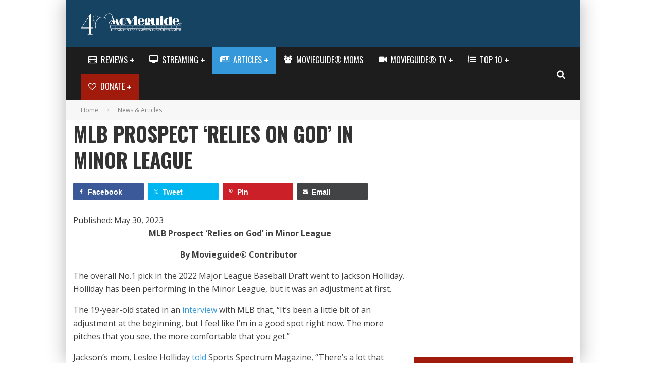

--- FILE ---
content_type: text/html; charset=UTF-8
request_url: https://www.movieguide.org/news-articles/mlb-prospect-relies-on-god-in-minor-league.html
body_size: 45135
content:
<!DOCTYPE html>
<html lang="en-US"
 xmlns:og="http://ogp.me/ns#"
 xmlns:fb="http://ogp.me/ns/fb#">
<head>
	<meta charset="UTF-8">
<script type="text/javascript">
/* <![CDATA[ */
var gform;gform||(document.addEventListener("gform_main_scripts_loaded",function(){gform.scriptsLoaded=!0}),document.addEventListener("gform/theme/scripts_loaded",function(){gform.themeScriptsLoaded=!0}),window.addEventListener("DOMContentLoaded",function(){gform.domLoaded=!0}),gform={domLoaded:!1,scriptsLoaded:!1,themeScriptsLoaded:!1,isFormEditor:()=>"function"==typeof InitializeEditor,callIfLoaded:function(o){return!(!gform.domLoaded||!gform.scriptsLoaded||!gform.themeScriptsLoaded&&!gform.isFormEditor()||(gform.isFormEditor()&&console.warn("The use of gform.initializeOnLoaded() is deprecated in the form editor context and will be removed in Gravity Forms 3.1."),o(),0))},initializeOnLoaded:function(o){gform.callIfLoaded(o)||(document.addEventListener("gform_main_scripts_loaded",()=>{gform.scriptsLoaded=!0,gform.callIfLoaded(o)}),document.addEventListener("gform/theme/scripts_loaded",()=>{gform.themeScriptsLoaded=!0,gform.callIfLoaded(o)}),window.addEventListener("DOMContentLoaded",()=>{gform.domLoaded=!0,gform.callIfLoaded(o)}))},hooks:{action:{},filter:{}},addAction:function(o,r,e,t){gform.addHook("action",o,r,e,t)},addFilter:function(o,r,e,t){gform.addHook("filter",o,r,e,t)},doAction:function(o){gform.doHook("action",o,arguments)},applyFilters:function(o){return gform.doHook("filter",o,arguments)},removeAction:function(o,r){gform.removeHook("action",o,r)},removeFilter:function(o,r,e){gform.removeHook("filter",o,r,e)},addHook:function(o,r,e,t,n){null==gform.hooks[o][r]&&(gform.hooks[o][r]=[]);var d=gform.hooks[o][r];null==n&&(n=r+"_"+d.length),gform.hooks[o][r].push({tag:n,callable:e,priority:t=null==t?10:t})},doHook:function(r,o,e){var t;if(e=Array.prototype.slice.call(e,1),null!=gform.hooks[r][o]&&((o=gform.hooks[r][o]).sort(function(o,r){return o.priority-r.priority}),o.forEach(function(o){"function"!=typeof(t=o.callable)&&(t=window[t]),"action"==r?t.apply(null,e):e[0]=t.apply(null,e)})),"filter"==r)return e[0]},removeHook:function(o,r,t,n){var e;null!=gform.hooks[o][r]&&(e=(e=gform.hooks[o][r]).filter(function(o,r,e){return!!(null!=n&&n!=o.tag||null!=t&&t!=o.priority)}),gform.hooks[o][r]=e)}});
/* ]]> */
</script>

			<meta name="viewport" content="width=device-width, height=device-height, initial-scale=1.0, minimum-scale=1.0">
	
	<link rel="profile" href="http://gmpg.org/xfn/11">
	<meta name='robots' content='index, follow, max-image-preview:large, max-snippet:-1, max-video-preview:-1' />

	<!-- This site is optimized with the Yoast SEO Premium plugin v26.6 (Yoast SEO v26.7) - https://yoast.com/wordpress/plugins/seo/ -->
	<title>MLB Prospect &#039;Relies on God&#039; in Minor League</title>
	<meta name="description" content="The overall No.1 pick in the 2022 Major League Baseball Draft went to Jackson Holliday. Holliday has been performing in the Minor League, but it was an adjustment at first..." />
	<link rel="canonical" href="https://www.movieguide.org/news-articles/mlb-prospect-relies-on-god-in-minor-league.html" />
	<meta property="og:locale" content="en_US" />
	<meta property="og:type" content="article" />
	<meta property="og:title" content="MLB Prospect &#039;Relies on God&#039; in Minor League" />
	<meta property="og:description" content="The overall No.1 pick in the 2022 Major League Baseball Draft went to Jackson Holliday. Holliday has been performing in the Minor League, but it was an adjustment at first..." />
	<meta property="og:url" content="https://www.movieguide.org/news-articles/mlb-prospect-relies-on-god-in-minor-league.html" />
	<meta property="og:site_name" content="Movieguide | The Family Guide to Movies &amp; Entertainment" />
	<meta property="article:publisher" content="https://www.facebook.com/movieguide" />
	<meta property="article:published_time" content="2023-05-30T21:00:22+00:00" />
	<meta property="og:image" content="https://cdn.movieguide.org/wp-content/uploads/2023/05/Jackson-Holliday.jpg" />
	<meta property="og:image:width" content="1850" />
	<meta property="og:image:height" content="1041" />
	<meta property="og:image:type" content="image/jpeg" />
	<meta name="author" content="Cooper Dowd" />
	<meta name="twitter:card" content="summary_large_image" />
	<meta name="twitter:creator" content="@movieguide" />
	<meta name="twitter:site" content="@movieguide" />
	<script type="application/ld+json" class="yoast-schema-graph">{"@context":"https://schema.org","@graph":[{"@type":"Article","@id":"https://www.movieguide.org/news-articles/mlb-prospect-relies-on-god-in-minor-league.html#article","isPartOf":{"@id":"https://www.movieguide.org/news-articles/mlb-prospect-relies-on-god-in-minor-league.html"},"author":{"name":"Cooper Dowd","@id":"https://www.movieguide.org/#/schema/person/d28dadf5ecb8efb9b5b61b19f17ebfa7"},"headline":"MLB Prospect &#8216;Relies on God&#8217; in Minor League","datePublished":"2023-05-30T21:00:22+00:00","mainEntityOfPage":{"@id":"https://www.movieguide.org/news-articles/mlb-prospect-relies-on-god-in-minor-league.html"},"wordCount":360,"publisher":{"@id":"https://www.movieguide.org/#organization"},"articleSection":["News &amp; Articles"],"inLanguage":"en-US"},{"@type":"WebPage","@id":"https://www.movieguide.org/news-articles/mlb-prospect-relies-on-god-in-minor-league.html","url":"https://www.movieguide.org/news-articles/mlb-prospect-relies-on-god-in-minor-league.html","name":"MLB Prospect 'Relies on God' in Minor League","isPartOf":{"@id":"https://www.movieguide.org/#website"},"datePublished":"2023-05-30T21:00:22+00:00","description":"The overall No.1 pick in the 2022 Major League Baseball Draft went to Jackson Holliday. Holliday has been performing in the Minor League, but it was an adjustment at first...","breadcrumb":{"@id":"https://www.movieguide.org/news-articles/mlb-prospect-relies-on-god-in-minor-league.html#breadcrumb"},"inLanguage":"en-US","potentialAction":[{"@type":"ReadAction","target":["https://www.movieguide.org/news-articles/mlb-prospect-relies-on-god-in-minor-league.html"]}]},{"@type":"BreadcrumbList","@id":"https://www.movieguide.org/news-articles/mlb-prospect-relies-on-god-in-minor-league.html#breadcrumb","itemListElement":[{"@type":"ListItem","position":1,"name":"Home","item":"https://www.movieguide.org/"},{"@type":"ListItem","position":2,"name":"News &amp; Articles","item":"https://www.movieguide.org/category/news-articles"},{"@type":"ListItem","position":3,"name":"MLB Prospect &#8216;Relies on God&#8217; in Minor League"}]},{"@type":"WebSite","@id":"https://www.movieguide.org/#website","url":"https://www.movieguide.org/","name":"Movieguide | The Family Guide to Movies &amp; Entertainment","description":"The Family Guide to Movies &amp; Entertainment","publisher":{"@id":"https://www.movieguide.org/#organization"},"potentialAction":[{"@type":"SearchAction","target":{"@type":"EntryPoint","urlTemplate":"https://www.movieguide.org/?s={search_term_string}"},"query-input":{"@type":"PropertyValueSpecification","valueRequired":true,"valueName":"search_term_string"}}],"inLanguage":"en-US"},{"@type":"Organization","@id":"https://www.movieguide.org/#organization","name":"Movieguide | The Family & Christian Guide to Movies and Entertainment","url":"https://www.movieguide.org/","logo":{"@type":"ImageObject","inLanguage":"en-US","@id":"https://www.movieguide.org/#/schema/logo/image/","url":"https://cdn.movieguide.org/wp-content/uploads/2015/01/10366268_10152063754327097_8935109610445173863_n-1.png","contentUrl":"https://cdn.movieguide.org/wp-content/uploads/2015/01/10366268_10152063754327097_8935109610445173863_n-1.png","width":180,"height":180,"caption":"Movieguide | The Family & Christian Guide to Movies and Entertainment"},"image":{"@id":"https://www.movieguide.org/#/schema/logo/image/"},"sameAs":["https://www.facebook.com/movieguide","https://x.com/movieguide","https://instagram.com/movieguide/","https://www.pinterest.com/movieguide/","https://www.youtube.com/movieguide"]},{"@type":"Person","@id":"https://www.movieguide.org/#/schema/person/d28dadf5ecb8efb9b5b61b19f17ebfa7","name":"Cooper Dowd"}]}</script>
	<!-- / Yoast SEO Premium plugin. -->


<link rel='dns-prefetch' href='//js.stripe.com' />
<link rel='dns-prefetch' href='//ajax.googleapis.com' />
<link rel='dns-prefetch' href='//apis.google.com' />
<link rel='dns-prefetch' href='//stats.wp.com' />
<link rel='dns-prefetch' href='//fonts.googleapis.com' />
<link rel='preconnect' href='https://cdn.movieguide.org' />
<link rel="alternate" type="application/rss+xml" title="Movieguide | The Family Guide to Movies &amp; Entertainment &raquo; Feed" href="https://www.movieguide.org/feed" />
<link rel="alternate" type="application/rss+xml" title="Movieguide | The Family Guide to Movies &amp; Entertainment &raquo; Comments Feed" href="https://www.movieguide.org/comments/feed" />
<style id='wp-img-auto-sizes-contain-inline-css' type='text/css'>
img:is([sizes=auto i],[sizes^="auto," i]){contain-intrinsic-size:3000px 1500px}
/*# sourceURL=wp-img-auto-sizes-contain-inline-css */
</style>
<style id='wp-block-library-inline-css' type='text/css'>
:root{--wp-block-synced-color:#7a00df;--wp-block-synced-color--rgb:122,0,223;--wp-bound-block-color:var(--wp-block-synced-color);--wp-editor-canvas-background:#ddd;--wp-admin-theme-color:#007cba;--wp-admin-theme-color--rgb:0,124,186;--wp-admin-theme-color-darker-10:#006ba1;--wp-admin-theme-color-darker-10--rgb:0,107,160.5;--wp-admin-theme-color-darker-20:#005a87;--wp-admin-theme-color-darker-20--rgb:0,90,135;--wp-admin-border-width-focus:2px}@media (min-resolution:192dpi){:root{--wp-admin-border-width-focus:1.5px}}.wp-element-button{cursor:pointer}:root .has-very-light-gray-background-color{background-color:#eee}:root .has-very-dark-gray-background-color{background-color:#313131}:root .has-very-light-gray-color{color:#eee}:root .has-very-dark-gray-color{color:#313131}:root .has-vivid-green-cyan-to-vivid-cyan-blue-gradient-background{background:linear-gradient(135deg,#00d084,#0693e3)}:root .has-purple-crush-gradient-background{background:linear-gradient(135deg,#34e2e4,#4721fb 50%,#ab1dfe)}:root .has-hazy-dawn-gradient-background{background:linear-gradient(135deg,#faaca8,#dad0ec)}:root .has-subdued-olive-gradient-background{background:linear-gradient(135deg,#fafae1,#67a671)}:root .has-atomic-cream-gradient-background{background:linear-gradient(135deg,#fdd79a,#004a59)}:root .has-nightshade-gradient-background{background:linear-gradient(135deg,#330968,#31cdcf)}:root .has-midnight-gradient-background{background:linear-gradient(135deg,#020381,#2874fc)}:root{--wp--preset--font-size--normal:16px;--wp--preset--font-size--huge:42px}.has-regular-font-size{font-size:1em}.has-larger-font-size{font-size:2.625em}.has-normal-font-size{font-size:var(--wp--preset--font-size--normal)}.has-huge-font-size{font-size:var(--wp--preset--font-size--huge)}.has-text-align-center{text-align:center}.has-text-align-left{text-align:left}.has-text-align-right{text-align:right}.has-fit-text{white-space:nowrap!important}#end-resizable-editor-section{display:none}.aligncenter{clear:both}.items-justified-left{justify-content:flex-start}.items-justified-center{justify-content:center}.items-justified-right{justify-content:flex-end}.items-justified-space-between{justify-content:space-between}.screen-reader-text{border:0;clip-path:inset(50%);height:1px;margin:-1px;overflow:hidden;padding:0;position:absolute;width:1px;word-wrap:normal!important}.screen-reader-text:focus{background-color:#ddd;clip-path:none;color:#444;display:block;font-size:1em;height:auto;left:5px;line-height:normal;padding:15px 23px 14px;text-decoration:none;top:5px;width:auto;z-index:100000}html :where(.has-border-color){border-style:solid}html :where([style*=border-top-color]){border-top-style:solid}html :where([style*=border-right-color]){border-right-style:solid}html :where([style*=border-bottom-color]){border-bottom-style:solid}html :where([style*=border-left-color]){border-left-style:solid}html :where([style*=border-width]){border-style:solid}html :where([style*=border-top-width]){border-top-style:solid}html :where([style*=border-right-width]){border-right-style:solid}html :where([style*=border-bottom-width]){border-bottom-style:solid}html :where([style*=border-left-width]){border-left-style:solid}html :where(img[class*=wp-image-]){height:auto;max-width:100%}:where(figure){margin:0 0 1em}html :where(.is-position-sticky){--wp-admin--admin-bar--position-offset:var(--wp-admin--admin-bar--height,0px)}@media screen and (max-width:600px){html :where(.is-position-sticky){--wp-admin--admin-bar--position-offset:0px}}

/*# sourceURL=wp-block-library-inline-css */
</style><style id='wp-block-image-inline-css' type='text/css'>
.wp-block-image>a,.wp-block-image>figure>a{display:inline-block}.wp-block-image img{box-sizing:border-box;height:auto;max-width:100%;vertical-align:bottom}@media not (prefers-reduced-motion){.wp-block-image img.hide{visibility:hidden}.wp-block-image img.show{animation:show-content-image .4s}}.wp-block-image[style*=border-radius] img,.wp-block-image[style*=border-radius]>a{border-radius:inherit}.wp-block-image.has-custom-border img{box-sizing:border-box}.wp-block-image.aligncenter{text-align:center}.wp-block-image.alignfull>a,.wp-block-image.alignwide>a{width:100%}.wp-block-image.alignfull img,.wp-block-image.alignwide img{height:auto;width:100%}.wp-block-image .aligncenter,.wp-block-image .alignleft,.wp-block-image .alignright,.wp-block-image.aligncenter,.wp-block-image.alignleft,.wp-block-image.alignright{display:table}.wp-block-image .aligncenter>figcaption,.wp-block-image .alignleft>figcaption,.wp-block-image .alignright>figcaption,.wp-block-image.aligncenter>figcaption,.wp-block-image.alignleft>figcaption,.wp-block-image.alignright>figcaption{caption-side:bottom;display:table-caption}.wp-block-image .alignleft{float:left;margin:.5em 1em .5em 0}.wp-block-image .alignright{float:right;margin:.5em 0 .5em 1em}.wp-block-image .aligncenter{margin-left:auto;margin-right:auto}.wp-block-image :where(figcaption){margin-bottom:1em;margin-top:.5em}.wp-block-image.is-style-circle-mask img{border-radius:9999px}@supports ((-webkit-mask-image:none) or (mask-image:none)) or (-webkit-mask-image:none){.wp-block-image.is-style-circle-mask img{border-radius:0;-webkit-mask-image:url('data:image/svg+xml;utf8,<svg viewBox="0 0 100 100" xmlns="http://www.w3.org/2000/svg"><circle cx="50" cy="50" r="50"/></svg>');mask-image:url('data:image/svg+xml;utf8,<svg viewBox="0 0 100 100" xmlns="http://www.w3.org/2000/svg"><circle cx="50" cy="50" r="50"/></svg>');mask-mode:alpha;-webkit-mask-position:center;mask-position:center;-webkit-mask-repeat:no-repeat;mask-repeat:no-repeat;-webkit-mask-size:contain;mask-size:contain}}:root :where(.wp-block-image.is-style-rounded img,.wp-block-image .is-style-rounded img){border-radius:9999px}.wp-block-image figure{margin:0}.wp-lightbox-container{display:flex;flex-direction:column;position:relative}.wp-lightbox-container img{cursor:zoom-in}.wp-lightbox-container img:hover+button{opacity:1}.wp-lightbox-container button{align-items:center;backdrop-filter:blur(16px) saturate(180%);background-color:#5a5a5a40;border:none;border-radius:4px;cursor:zoom-in;display:flex;height:20px;justify-content:center;opacity:0;padding:0;position:absolute;right:16px;text-align:center;top:16px;width:20px;z-index:100}@media not (prefers-reduced-motion){.wp-lightbox-container button{transition:opacity .2s ease}}.wp-lightbox-container button:focus-visible{outline:3px auto #5a5a5a40;outline:3px auto -webkit-focus-ring-color;outline-offset:3px}.wp-lightbox-container button:hover{cursor:pointer;opacity:1}.wp-lightbox-container button:focus{opacity:1}.wp-lightbox-container button:focus,.wp-lightbox-container button:hover,.wp-lightbox-container button:not(:hover):not(:active):not(.has-background){background-color:#5a5a5a40;border:none}.wp-lightbox-overlay{box-sizing:border-box;cursor:zoom-out;height:100vh;left:0;overflow:hidden;position:fixed;top:0;visibility:hidden;width:100%;z-index:100000}.wp-lightbox-overlay .close-button{align-items:center;cursor:pointer;display:flex;justify-content:center;min-height:40px;min-width:40px;padding:0;position:absolute;right:calc(env(safe-area-inset-right) + 16px);top:calc(env(safe-area-inset-top) + 16px);z-index:5000000}.wp-lightbox-overlay .close-button:focus,.wp-lightbox-overlay .close-button:hover,.wp-lightbox-overlay .close-button:not(:hover):not(:active):not(.has-background){background:none;border:none}.wp-lightbox-overlay .lightbox-image-container{height:var(--wp--lightbox-container-height);left:50%;overflow:hidden;position:absolute;top:50%;transform:translate(-50%,-50%);transform-origin:top left;width:var(--wp--lightbox-container-width);z-index:9999999999}.wp-lightbox-overlay .wp-block-image{align-items:center;box-sizing:border-box;display:flex;height:100%;justify-content:center;margin:0;position:relative;transform-origin:0 0;width:100%;z-index:3000000}.wp-lightbox-overlay .wp-block-image img{height:var(--wp--lightbox-image-height);min-height:var(--wp--lightbox-image-height);min-width:var(--wp--lightbox-image-width);width:var(--wp--lightbox-image-width)}.wp-lightbox-overlay .wp-block-image figcaption{display:none}.wp-lightbox-overlay button{background:none;border:none}.wp-lightbox-overlay .scrim{background-color:#fff;height:100%;opacity:.9;position:absolute;width:100%;z-index:2000000}.wp-lightbox-overlay.active{visibility:visible}@media not (prefers-reduced-motion){.wp-lightbox-overlay.active{animation:turn-on-visibility .25s both}.wp-lightbox-overlay.active img{animation:turn-on-visibility .35s both}.wp-lightbox-overlay.show-closing-animation:not(.active){animation:turn-off-visibility .35s both}.wp-lightbox-overlay.show-closing-animation:not(.active) img{animation:turn-off-visibility .25s both}.wp-lightbox-overlay.zoom.active{animation:none;opacity:1;visibility:visible}.wp-lightbox-overlay.zoom.active .lightbox-image-container{animation:lightbox-zoom-in .4s}.wp-lightbox-overlay.zoom.active .lightbox-image-container img{animation:none}.wp-lightbox-overlay.zoom.active .scrim{animation:turn-on-visibility .4s forwards}.wp-lightbox-overlay.zoom.show-closing-animation:not(.active){animation:none}.wp-lightbox-overlay.zoom.show-closing-animation:not(.active) .lightbox-image-container{animation:lightbox-zoom-out .4s}.wp-lightbox-overlay.zoom.show-closing-animation:not(.active) .lightbox-image-container img{animation:none}.wp-lightbox-overlay.zoom.show-closing-animation:not(.active) .scrim{animation:turn-off-visibility .4s forwards}}@keyframes show-content-image{0%{visibility:hidden}99%{visibility:hidden}to{visibility:visible}}@keyframes turn-on-visibility{0%{opacity:0}to{opacity:1}}@keyframes turn-off-visibility{0%{opacity:1;visibility:visible}99%{opacity:0;visibility:visible}to{opacity:0;visibility:hidden}}@keyframes lightbox-zoom-in{0%{transform:translate(calc((-100vw + var(--wp--lightbox-scrollbar-width))/2 + var(--wp--lightbox-initial-left-position)),calc(-50vh + var(--wp--lightbox-initial-top-position))) scale(var(--wp--lightbox-scale))}to{transform:translate(-50%,-50%) scale(1)}}@keyframes lightbox-zoom-out{0%{transform:translate(-50%,-50%) scale(1);visibility:visible}99%{visibility:visible}to{transform:translate(calc((-100vw + var(--wp--lightbox-scrollbar-width))/2 + var(--wp--lightbox-initial-left-position)),calc(-50vh + var(--wp--lightbox-initial-top-position))) scale(var(--wp--lightbox-scale));visibility:hidden}}
/*# sourceURL=https://www.movieguide.org/wp-includes/blocks/image/style.min.css */
</style>
<style id='global-styles-inline-css' type='text/css'>
:root{--wp--preset--aspect-ratio--square: 1;--wp--preset--aspect-ratio--4-3: 4/3;--wp--preset--aspect-ratio--3-4: 3/4;--wp--preset--aspect-ratio--3-2: 3/2;--wp--preset--aspect-ratio--2-3: 2/3;--wp--preset--aspect-ratio--16-9: 16/9;--wp--preset--aspect-ratio--9-16: 9/16;--wp--preset--color--black: #000000;--wp--preset--color--cyan-bluish-gray: #abb8c3;--wp--preset--color--white: #ffffff;--wp--preset--color--pale-pink: #f78da7;--wp--preset--color--vivid-red: #cf2e2e;--wp--preset--color--luminous-vivid-orange: #ff6900;--wp--preset--color--luminous-vivid-amber: #fcb900;--wp--preset--color--light-green-cyan: #7bdcb5;--wp--preset--color--vivid-green-cyan: #00d084;--wp--preset--color--pale-cyan-blue: #8ed1fc;--wp--preset--color--vivid-cyan-blue: #0693e3;--wp--preset--color--vivid-purple: #9b51e0;--wp--preset--gradient--vivid-cyan-blue-to-vivid-purple: linear-gradient(135deg,rgb(6,147,227) 0%,rgb(155,81,224) 100%);--wp--preset--gradient--light-green-cyan-to-vivid-green-cyan: linear-gradient(135deg,rgb(122,220,180) 0%,rgb(0,208,130) 100%);--wp--preset--gradient--luminous-vivid-amber-to-luminous-vivid-orange: linear-gradient(135deg,rgb(252,185,0) 0%,rgb(255,105,0) 100%);--wp--preset--gradient--luminous-vivid-orange-to-vivid-red: linear-gradient(135deg,rgb(255,105,0) 0%,rgb(207,46,46) 100%);--wp--preset--gradient--very-light-gray-to-cyan-bluish-gray: linear-gradient(135deg,rgb(238,238,238) 0%,rgb(169,184,195) 100%);--wp--preset--gradient--cool-to-warm-spectrum: linear-gradient(135deg,rgb(74,234,220) 0%,rgb(151,120,209) 20%,rgb(207,42,186) 40%,rgb(238,44,130) 60%,rgb(251,105,98) 80%,rgb(254,248,76) 100%);--wp--preset--gradient--blush-light-purple: linear-gradient(135deg,rgb(255,206,236) 0%,rgb(152,150,240) 100%);--wp--preset--gradient--blush-bordeaux: linear-gradient(135deg,rgb(254,205,165) 0%,rgb(254,45,45) 50%,rgb(107,0,62) 100%);--wp--preset--gradient--luminous-dusk: linear-gradient(135deg,rgb(255,203,112) 0%,rgb(199,81,192) 50%,rgb(65,88,208) 100%);--wp--preset--gradient--pale-ocean: linear-gradient(135deg,rgb(255,245,203) 0%,rgb(182,227,212) 50%,rgb(51,167,181) 100%);--wp--preset--gradient--electric-grass: linear-gradient(135deg,rgb(202,248,128) 0%,rgb(113,206,126) 100%);--wp--preset--gradient--midnight: linear-gradient(135deg,rgb(2,3,129) 0%,rgb(40,116,252) 100%);--wp--preset--font-size--small: 13px;--wp--preset--font-size--medium: 20px;--wp--preset--font-size--large: 36px;--wp--preset--font-size--x-large: 42px;--wp--preset--spacing--20: 0.44rem;--wp--preset--spacing--30: 0.67rem;--wp--preset--spacing--40: 1rem;--wp--preset--spacing--50: 1.5rem;--wp--preset--spacing--60: 2.25rem;--wp--preset--spacing--70: 3.38rem;--wp--preset--spacing--80: 5.06rem;--wp--preset--shadow--natural: 6px 6px 9px rgba(0, 0, 0, 0.2);--wp--preset--shadow--deep: 12px 12px 50px rgba(0, 0, 0, 0.4);--wp--preset--shadow--sharp: 6px 6px 0px rgba(0, 0, 0, 0.2);--wp--preset--shadow--outlined: 6px 6px 0px -3px rgb(255, 255, 255), 6px 6px rgb(0, 0, 0);--wp--preset--shadow--crisp: 6px 6px 0px rgb(0, 0, 0);}:where(.is-layout-flex){gap: 0.5em;}:where(.is-layout-grid){gap: 0.5em;}body .is-layout-flex{display: flex;}.is-layout-flex{flex-wrap: wrap;align-items: center;}.is-layout-flex > :is(*, div){margin: 0;}body .is-layout-grid{display: grid;}.is-layout-grid > :is(*, div){margin: 0;}:where(.wp-block-columns.is-layout-flex){gap: 2em;}:where(.wp-block-columns.is-layout-grid){gap: 2em;}:where(.wp-block-post-template.is-layout-flex){gap: 1.25em;}:where(.wp-block-post-template.is-layout-grid){gap: 1.25em;}.has-black-color{color: var(--wp--preset--color--black) !important;}.has-cyan-bluish-gray-color{color: var(--wp--preset--color--cyan-bluish-gray) !important;}.has-white-color{color: var(--wp--preset--color--white) !important;}.has-pale-pink-color{color: var(--wp--preset--color--pale-pink) !important;}.has-vivid-red-color{color: var(--wp--preset--color--vivid-red) !important;}.has-luminous-vivid-orange-color{color: var(--wp--preset--color--luminous-vivid-orange) !important;}.has-luminous-vivid-amber-color{color: var(--wp--preset--color--luminous-vivid-amber) !important;}.has-light-green-cyan-color{color: var(--wp--preset--color--light-green-cyan) !important;}.has-vivid-green-cyan-color{color: var(--wp--preset--color--vivid-green-cyan) !important;}.has-pale-cyan-blue-color{color: var(--wp--preset--color--pale-cyan-blue) !important;}.has-vivid-cyan-blue-color{color: var(--wp--preset--color--vivid-cyan-blue) !important;}.has-vivid-purple-color{color: var(--wp--preset--color--vivid-purple) !important;}.has-black-background-color{background-color: var(--wp--preset--color--black) !important;}.has-cyan-bluish-gray-background-color{background-color: var(--wp--preset--color--cyan-bluish-gray) !important;}.has-white-background-color{background-color: var(--wp--preset--color--white) !important;}.has-pale-pink-background-color{background-color: var(--wp--preset--color--pale-pink) !important;}.has-vivid-red-background-color{background-color: var(--wp--preset--color--vivid-red) !important;}.has-luminous-vivid-orange-background-color{background-color: var(--wp--preset--color--luminous-vivid-orange) !important;}.has-luminous-vivid-amber-background-color{background-color: var(--wp--preset--color--luminous-vivid-amber) !important;}.has-light-green-cyan-background-color{background-color: var(--wp--preset--color--light-green-cyan) !important;}.has-vivid-green-cyan-background-color{background-color: var(--wp--preset--color--vivid-green-cyan) !important;}.has-pale-cyan-blue-background-color{background-color: var(--wp--preset--color--pale-cyan-blue) !important;}.has-vivid-cyan-blue-background-color{background-color: var(--wp--preset--color--vivid-cyan-blue) !important;}.has-vivid-purple-background-color{background-color: var(--wp--preset--color--vivid-purple) !important;}.has-black-border-color{border-color: var(--wp--preset--color--black) !important;}.has-cyan-bluish-gray-border-color{border-color: var(--wp--preset--color--cyan-bluish-gray) !important;}.has-white-border-color{border-color: var(--wp--preset--color--white) !important;}.has-pale-pink-border-color{border-color: var(--wp--preset--color--pale-pink) !important;}.has-vivid-red-border-color{border-color: var(--wp--preset--color--vivid-red) !important;}.has-luminous-vivid-orange-border-color{border-color: var(--wp--preset--color--luminous-vivid-orange) !important;}.has-luminous-vivid-amber-border-color{border-color: var(--wp--preset--color--luminous-vivid-amber) !important;}.has-light-green-cyan-border-color{border-color: var(--wp--preset--color--light-green-cyan) !important;}.has-vivid-green-cyan-border-color{border-color: var(--wp--preset--color--vivid-green-cyan) !important;}.has-pale-cyan-blue-border-color{border-color: var(--wp--preset--color--pale-cyan-blue) !important;}.has-vivid-cyan-blue-border-color{border-color: var(--wp--preset--color--vivid-cyan-blue) !important;}.has-vivid-purple-border-color{border-color: var(--wp--preset--color--vivid-purple) !important;}.has-vivid-cyan-blue-to-vivid-purple-gradient-background{background: var(--wp--preset--gradient--vivid-cyan-blue-to-vivid-purple) !important;}.has-light-green-cyan-to-vivid-green-cyan-gradient-background{background: var(--wp--preset--gradient--light-green-cyan-to-vivid-green-cyan) !important;}.has-luminous-vivid-amber-to-luminous-vivid-orange-gradient-background{background: var(--wp--preset--gradient--luminous-vivid-amber-to-luminous-vivid-orange) !important;}.has-luminous-vivid-orange-to-vivid-red-gradient-background{background: var(--wp--preset--gradient--luminous-vivid-orange-to-vivid-red) !important;}.has-very-light-gray-to-cyan-bluish-gray-gradient-background{background: var(--wp--preset--gradient--very-light-gray-to-cyan-bluish-gray) !important;}.has-cool-to-warm-spectrum-gradient-background{background: var(--wp--preset--gradient--cool-to-warm-spectrum) !important;}.has-blush-light-purple-gradient-background{background: var(--wp--preset--gradient--blush-light-purple) !important;}.has-blush-bordeaux-gradient-background{background: var(--wp--preset--gradient--blush-bordeaux) !important;}.has-luminous-dusk-gradient-background{background: var(--wp--preset--gradient--luminous-dusk) !important;}.has-pale-ocean-gradient-background{background: var(--wp--preset--gradient--pale-ocean) !important;}.has-electric-grass-gradient-background{background: var(--wp--preset--gradient--electric-grass) !important;}.has-midnight-gradient-background{background: var(--wp--preset--gradient--midnight) !important;}.has-small-font-size{font-size: var(--wp--preset--font-size--small) !important;}.has-medium-font-size{font-size: var(--wp--preset--font-size--medium) !important;}.has-large-font-size{font-size: var(--wp--preset--font-size--large) !important;}.has-x-large-font-size{font-size: var(--wp--preset--font-size--x-large) !important;}
/*# sourceURL=global-styles-inline-css */
</style>

<style id='classic-theme-styles-inline-css' type='text/css'>
/*! This file is auto-generated */
.wp-block-button__link{color:#fff;background-color:#32373c;border-radius:9999px;box-shadow:none;text-decoration:none;padding:calc(.667em + 2px) calc(1.333em + 2px);font-size:1.125em}.wp-block-file__button{background:#32373c;color:#fff;text-decoration:none}
/*# sourceURL=/wp-includes/css/classic-themes.min.css */
</style>
<link rel='stylesheet' id='awsm-jobs-general-css' href='https://cdn.movieguide.org/wp-content/plugins/wp-job-openings/assets/css/general.min.css?ver=3.5.4' type='text/css' media='all' />
<link rel='stylesheet' id='awsm-jobs-style-css' href='https://cdn.movieguide.org/wp-content/plugins/wp-job-openings/assets/css/style.min.css?ver=3.5.4' type='text/css' media='all' />
<link rel='stylesheet' id='duplica-css' href='https://cdn.movieguide.org/wp-content/plugins/duplica/assets/css/front.min.css?ver=0.16' type='text/css' media='all' />
<link rel='stylesheet' id='dslc-fontawesome-css' href='https://cdn.movieguide.org/wp-content/plugins/live-composer-page-builder/css/font-awesome.css?ver=1.5.52' type='text/css' media='all' />
<link rel='stylesheet' id='dslc-plugins-css-css' href='https://cdn.movieguide.org/wp-content/plugins/live-composer-page-builder/css/dist/frontend.plugins.min.css?ver=1.5.52' type='text/css' media='all' />
<link rel='stylesheet' id='dslc-frontend-css-css' href='https://cdn.movieguide.org/wp-content/plugins/live-composer-page-builder/css/dist/frontend.min.css?ver=1.5.52' type='text/css' media='all' />
<link rel='stylesheet' id='movieguide-prayer-css-css' href='https://cdn.movieguide.org/wp-content/plugins/movieguide-prayer/movieguide-prayer.css?ver=1.0.6' type='text/css' media='all' />
<link rel='stylesheet' id='movieguide-swiper-style-css' href='https://cdn.movieguide.org/wp-content/plugins/movieguide-widgets/css/swiper.min.css?ver=1.4.7.69' type='text/css' media='all' />
<link rel='stylesheet' id='movieguide-widgets-style-css' href='https://cdn.movieguide.org/wp-content/plugins/movieguide-widgets/css/movieguide-widgets.css?ver=1.4.7.69' type='text/css' media='all' />
<link rel='stylesheet' id='movieguide-style-css' href='https://cdn.movieguide.org/wp-content/plugins/movieguide/css/movieguide.css?ver=4.7.1.47' type='text/css' media='all' />
<link rel='stylesheet' id='valenti-fonts-css' href='https://fonts.googleapis.com/css?family=Oswald%3A400%2C700%7COpen+Sans%3A400%2C700&#038;display=swap' type='text/css' media='all' />
<link rel='stylesheet' id='swipebox-css' href='https://cdn.movieguide.org/wp-content/themes/valenti/assets/css/swipebox.min.css?ver=1.4.4.1' type='text/css' media='all' />
<link rel='stylesheet' id='valenti-style-css' href='https://cdn.movieguide.org/wp-content/themes/valenti/assets/css/style.min.css?ver=5.6.3.9' type='text/css' media='all' />
<style id='valenti-style-inline-css' type='text/css'>
body{ color:#3f3f3f}.entry-content h1, .entry-content h2, .entry-content h3, .entry-content h4, .entry-content h5, .entry-content h6{ color:#333333}.link-color-wrap a, .block-wrap-code .block a{ color:#3498db}.link-color-wrap a:hover, .block-wrap-code .block a:hover{ color:#174363}body{font-family:'Open Sans',sans-serif;font-size:14px;font-weight:400;line-height:1.666;text-transform:none;}.excerpt{font-family:'Open Sans',sans-serif;font-size:14px;font-weight:400;line-height:1.666;text-transform:none;}.preview-thumbnail .title, .preview-review .title{font-family:'Oswald',sans-serif;font-size:14px;font-weight:700;line-height:1.3;text-transform:none;}.byline{font-family:'Oswald',sans-serif;font-size:11px;font-weight:400;line-height:1.3;text-transform:none;}.hero-meta .byline{font-family:'Oswald',sans-serif;font-size:11px;font-weight:400;line-height:1.3;text-transform:none;}.tipi-button{font-family:'Oswald',sans-serif;font-size:14px;font-weight:700;text-transform:uppercase;}.secondary-menu-wrap, .secondary-menu-wrap .sub-menu a:not(.tipi-button){font-family:'Oswald',sans-serif;font-size:14px;font-weight:700;line-height:1;text-transform:uppercase;}.footer-menu{font-family:'Oswald',sans-serif;font-size:12px;font-weight:400;line-height:1;text-transform:none;}.site-footer .textwidget{font-family:'Open Sans',sans-serif;font-size:14px;font-weight:400;line-height:1.666;text-transform:none;}.copyright{font-family:'Open Sans',sans-serif;font-size:12px;font-weight:400;line-height:1;text-transform:none;}.preview-slider.title-s .title{font-family:'Oswald',sans-serif;font-size:14px;font-weight:700;line-height:1.4;text-transform:uppercase;}.preview-slider.title-m .title{font-family:'Oswald',sans-serif;font-size:14px;font-weight:700;line-height:1.4;text-transform:uppercase;}.preview-slider.title-l .title{font-family:'Oswald',sans-serif;font-size:14px;font-weight:700;line-height:1.4;text-transform:uppercase;}.preview-slider.title-xl .title{font-family:'Oswald',sans-serif;font-size:14px;font-weight:700;line-height:1.4;text-transform:uppercase;}.preview-grid.title-xs .title{font-family:'Oswald',sans-serif;font-size:14px;font-weight:700;line-height:1.4;text-transform:uppercase;}.preview-grid.title-s .title{font-family:'Oswald',sans-serif;font-size:14px;font-weight:700;line-height:1.4;text-transform:uppercase;}.preview-grid.title-m .title{font-family:'Oswald',sans-serif;font-size:14px;font-weight:700;line-height:1.4;text-transform:uppercase;}.preview-grid.title-l .title{font-family:'Oswald',sans-serif;font-size:14px;font-weight:700;line-height:1.4;text-transform:uppercase;}.preview-classic .title{font-family:'Oswald',sans-serif;font-size:14px;font-weight:400;line-height:1.3;text-transform:none;}.preview-2 .title{font-family:'Oswald',sans-serif;font-size:14px;font-weight:400;letter-spacing:0.05em;line-height:1.3;text-transform:none;}.entry-content blockquote, .entry-content blockquote p{font-family:'Oswald',sans-serif;font-size:18px;font-weight:400;line-height:1.5;text-transform:none;}.hero-wrap .caption, .gallery-block__wrap .caption, figcaption{font-family:'Open Sans',sans-serif;font-size:10px;font-weight:400;line-height:1.2;text-transform:none;}.main-navigation .horizontal-menu > li > a{font-family:'Oswald',sans-serif;font-size:14px;font-weight:400;line-height:1;text-transform:uppercase;}.sub-menu a:not(.tipi-button){font-family:'Oswald',sans-serif;font-size:14px;font-weight:400;line-height:1.6;text-transform:uppercase;}.hero-meta.tipi-s-typo .title{font-family:'Oswald',sans-serif;font-size:18px;font-weight:700;line-height:1.3;text-transform:none;}.hero-meta.tipi-m-typo .title{font-family:'Oswald',sans-serif;font-size:18px;font-weight:700;line-height:1.3;text-transform:uppercase;}.hero-meta.tipi-l-typo .title{font-family:'Oswald',sans-serif;font-size:18px;font-weight:700;line-height:1.3;text-transform:uppercase;}.entry-content h2{font-family:'Oswald',sans-serif;font-size:18px;font-weight:700;line-height:1.3;text-transform:uppercase;}.entry-content h3{font-family:'Oswald',sans-serif;font-size:14px;font-weight:700;line-height:1.3;text-transform:uppercase;}.entry-content h4{font-family:'Oswald',sans-serif;font-size:14px;font-weight:700;line-height:1.3;text-transform:uppercase;}.entry-content h5{font-family:'Oswald',sans-serif;font-size:14px;font-weight:700;line-height:1.3;text-transform:uppercase;}.widget-title{font-family:'Oswald',sans-serif;font-size:14px;font-weight:700;line-height:1.3;text-transform:uppercase;}.block-title-wrap .title{font-family:'Oswald',sans-serif;font-size:16px;font-weight:700;line-height:1.8;text-transform:uppercase;}.block-subtitle{font-family:'Open Sans',sans-serif;font-size:15px;font-weight:700;line-height:1.3;text-transform:none;}.preview-classic { padding-bottom: 30px; }.block-wrap-classic .block ~ .block { padding-top: 30px; }.preview-thumbnail { padding-bottom: 20px; }.valenti-widget .preview-thumbnail { padding-bottom: 15px; }.block-title-inner{ border-bottom:3px solid #161616;}.site-footer > .bg-area{ border-top:20px solid #333333;}.footer-widget-wrap{ border-right:1px solid #333333;}.split-1:not(.preview-thumbnail) .mask {
		-webkit-flex: 0 0 40%;
		-ms-flex: 0 0 40%;
		flex: 0 0 40%;
		width: 40%;
	}.footer-lower {
		padding-top: 30px;
		padding-bottom: 30px;
	}.footer-widget-wrap {
		padding-top: 45px;
		padding-bottom: 45px;
	}.main-menu > li > a {
		padding-top: 17px;
		padding-bottom: 17px;
	}.main-navigation .main-nav-wrap > .menu-icons a{padding-left:10px;}.main-navigation .main-nav-wrap > .menu-icons a{padding-right:10px;}.main-navigation .main-nav-wrap > .menu-icons {margin-right:-10px;}.main-navigation .main-nav-wrap .menu-icons > li > a {font-size:18px;}.secondary-menu-wrap .menu-icons a{padding-left:10px;}.secondary-menu-wrap .menu-icons a{padding-right:10px;}.secondary-menu-wrap .menu-icons {margin-right:-10px;}.secondary-menu-wrap .menu-icons > li > a {font-size:16px;}.accent--color, .bbp-submit-wrapper button, .bbp-submit-wrapper button:visited, .buddypress .cb-cat-header .title a, .woocommerce .star-rating:before, .woocommerce-page .star-rating:before, .woocommerce .star-rating span, .woocommerce-page .star-rating span, .woocommerce .stars a {
		color:#3498db;
	}.bbp-submit-wrapper button, #buddypress button:hover, #buddypress a.button:hover, #buddypress a.button:focus, #buddypress input[type=submit]:hover, #buddypress input[type=button]:hover, #buddypress input[type=reset]:hover, #buddypress ul.button-nav li a:hover, #buddypress ul.button-nav li.current a, #buddypress div.generic-button a:hover, #buddypress .comment-reply-link:hover, #buddypress .activity-list li.load-more:hover, #buddypress #groups-list .generic-button a:hover {
		border-color: #3498db;
	}.sidebar-widget .widget-title, .cb-cat-header, .site-footer .footer-widget-area .widget-title span, #wp-calendar caption, #buddypress #members-list .cb-member-list-box .item .item-title, #buddypress div.item-list-tabs ul li.selected, #buddypress div.item-list-tabs ul li.current, #buddypress .item-list-tabs ul li:hover, .woocommerce div.product .woocommerce-tabs ul.tabs li.active,
	.author-page-box {
		border-bottom-color: #3498db ;
	}.cb-highlight, #buddypress button:hover, #buddypress a.button:hover, #buddypress a.button:focus, #buddypress input[type=submit]:hover, #buddypress input[type=button]:hover, #buddypress input[type=reset]:hover, #buddypress ul.button-nav li a:hover, #buddypress ul.button-nav li.current a, #buddypress div.generic-button a:hover, #buddypress .comment-reply-link:hover, #buddypress .activity-list li.load-more:hover, #buddypress #groups-list .generic-button a:hover {
		background-color: #3498db;
	}.font-b { font-family: 'Open Sans',sans-serif; }h1, h2, h3, h4, h5, h6, .font-h, #bbp-user-navigation, .product_meta, .price, .woocommerce-review-link, .cart_item, .cart-collaterals .cart_totals th { font-family: 'Oswald',sans-serif }.site-mob-header:not(.site-mob-header-11) .header-padding .logo-main-wrap, .site-mob-header:not(.site-mob-header-11) .header-padding .icons-wrap a, .site-mob-header-11 .header-padding {
		padding-top: 15px;
		padding-bottom: 15px;
	}.site-header .header-padding {
		padding-top: 10px;
		padding-bottom: 10px;
	}.site-header .bg-area{background-color: #174363;}.site-header .background{background-position: center center;}.site-header,.site-header a{color: #333;}.site-footer .bg-area{background-color: #1c1d1e;}.site-footer .background{background-position: center center;}.site-footer,.site-footer a{color: #e5e5e5;}.footer-widget-area{background-color: #272727;}.footer-widget-area{background-position: center center;}.footer-widget-area,.footer-widget-area a{color: #e5e5e5;}.site-mob-header .bg-area{background-color: #174363;}.site-mob-header .background{background-position: center center;}.site-mob-header,.site-mob-header a{color: #fff;}.grid-spacing { border-top-width: 3px; }.preview-slider.tile-overlay--1:after, .preview-slider.tile-overlay--2 .meta:after { opacity: 0.25; }.preview-grid.tile-overlay--1:after, .preview-grid.tile-overlay--2 .meta:after { opacity: 0.2; }.main-navigation-border { border-bottom-color: #161616; }@media only screen and (min-width: 481px) {.slider-spacing { margin-right: 3px;}.block-wrap-slider .slider { padding-top: 3px;}.grid-spacing { border-right-width: 3px; }.block-wrap-grid:not(.block-wrap-81) .block { width: calc( 100% + 3px ); }}@media only screen and (min-width: 768px) {.grid-spacing { border-right-width: 3px; }.block-wrap-55 .slide { margin-right: 3px!important; }.block-wrap-grid:not(.block-wrap-81) .block { width: calc( 100% + 3px ); }.preview-slider.tile-overlay--1:hover:after, .preview-slider.tile-overlay--2.tile-overlay--gradient:hover:after, .preview-slider.tile-overlay--2:hover .meta:after { opacity: 0.75 ; }.preview-grid.tile-overlay--1:hover:after, .preview-grid.tile-overlay--2.tile-overlay--gradient:hover:after, .preview-grid.tile-overlay--2:hover .meta:after { opacity: 0.3 ; }}@media only screen and (min-width: 1020px) {body{font-size:16px;}.hero-meta .byline{font-size:14px;}.tipi-button{font-size:12px;}.secondary-menu-wrap, .secondary-menu-wrap .sub-menu a:not(.tipi-button){font-size:12px;}.site-footer .textwidget{font-size:16px;}.preview-slider.title-s .title{font-size:16px;}.preview-slider.title-m .title{font-size:20px;}.preview-slider.title-l .title{font-size:30px;}.preview-slider.title-xl .title{font-size:40px;}.preview-grid.title-xs .title{font-size:16px;}.preview-grid.title-s .title{font-size:20px;}.preview-grid.title-m .title{font-size:32px;}.preview-grid.title-l .title{font-size:38px;}.preview-classic .title{font-size:22px;}.preview-2 .title{font-size:26px;}.entry-content blockquote, .entry-content blockquote p{font-size:26px;}.main-navigation .horizontal-menu > li > a{font-size:16px;}.hero-meta.tipi-s-typo .title{font-size:28px;}.hero-meta.tipi-m-typo .title{font-size:40px;}.hero-meta.tipi-l-typo .title{font-size:50px;}.entry-content h2{font-size:30px;}.entry-content h3{font-size:24px;}.entry-content h4{font-size:20px;}.entry-content h5{font-size:18px;}.widget-title{font-size:20px;}.block-title-wrap .title{font-size:22px;}}@media only screen and (min-width: 1200px) {.site {}}
/*# sourceURL=valenti-style-inline-css */
</style>
<link rel='stylesheet' id='gforms_reset_css-css' href='https://cdn.movieguide.org/wp-content/plugins/gravityforms/legacy/css/formreset.min.css?ver=2.9.24' type='text/css' media='all' />
<link rel='stylesheet' id='gforms_datepicker_css-css' href='https://cdn.movieguide.org/wp-content/plugins/gravityforms/legacy/css/datepicker.min.css?ver=2.9.24' type='text/css' media='all' />
<link rel='stylesheet' id='gforms_formsmain_css-css' href='https://cdn.movieguide.org/wp-content/plugins/gravityforms/legacy/css/formsmain.min.css?ver=2.9.24' type='text/css' media='all' />
<link rel='stylesheet' id='gforms_ready_class_css-css' href='https://cdn.movieguide.org/wp-content/plugins/gravityforms/legacy/css/readyclass.min.css?ver=2.9.24' type='text/css' media='all' />
<link rel='stylesheet' id='gforms_browsers_css-css' href='https://cdn.movieguide.org/wp-content/plugins/gravityforms/legacy/css/browsers.min.css?ver=2.9.24' type='text/css' media='all' />
<link rel='stylesheet' id='srpw-style-css' href='https://cdn.movieguide.org/wp-content/plugins/smart-recent-posts-widget/assets/css/srpw-frontend.css?ver=6.9' type='text/css' media='all' />
<link rel='stylesheet' id='awsm-job-pro-flatpickr-css' href='https://cdn.movieguide.org/wp-content/plugins/pro-pack-for-wp-job-openings/assets/css/flatpickr.min.css?ver=4.6.9' type='text/css' media='all' />
<link rel='stylesheet' id='awsm-job-pro-country-select-css' href='https://cdn.movieguide.org/wp-content/plugins/pro-pack-for-wp-job-openings/assets/css/intlTelInput.min.css?ver=17.0.16' type='text/css' media='all' />
<link rel='stylesheet' id='awsm-job-pro-style-css' href='https://cdn.movieguide.org/wp-content/plugins/pro-pack-for-wp-job-openings/assets/css/style.min.css?ver=3.4.3' type='text/css' media='all' />
<script type="text/javascript" src="https://cdn.movieguide.org/wp-includes/js/dist/vendor/react.min.js?ver=18.3.1.1" id="react-js"></script>
<script type="text/javascript" src="https://cdn.movieguide.org/wp-includes/js/dist/vendor/react-jsx-runtime.min.js?ver=18.3.1" id="react-jsx-runtime-js"></script>
<script type="text/javascript" src="https://cdn.movieguide.org/wp-includes/js/dist/autop.min.js?ver=9fb50649848277dd318d" id="wp-autop-js"></script>
<script type="text/javascript" src="https://cdn.movieguide.org/wp-includes/js/dist/blob.min.js?ver=9113eed771d446f4a556" id="wp-blob-js"></script>
<script type="text/javascript" src="https://cdn.movieguide.org/wp-includes/js/dist/block-serialization-default-parser.min.js?ver=14d44daebf663d05d330" id="wp-block-serialization-default-parser-js"></script>
<script type="text/javascript" src="https://cdn.movieguide.org/wp-includes/js/dist/hooks.min.js?ver=dd5603f07f9220ed27f1" id="wp-hooks-js"></script>
<script type="text/javascript" src="https://cdn.movieguide.org/wp-includes/js/dist/deprecated.min.js?ver=e1f84915c5e8ae38964c" id="wp-deprecated-js"></script>
<script type="text/javascript" src="https://cdn.movieguide.org/wp-includes/js/dist/dom.min.js?ver=26edef3be6483da3de2e" id="wp-dom-js"></script>
<script type="text/javascript" src="https://cdn.movieguide.org/wp-includes/js/dist/vendor/react-dom.min.js?ver=18.3.1.1" id="react-dom-js"></script>
<script type="text/javascript" src="https://cdn.movieguide.org/wp-includes/js/dist/escape-html.min.js?ver=6561a406d2d232a6fbd2" id="wp-escape-html-js"></script>
<script type="text/javascript" src="https://cdn.movieguide.org/wp-includes/js/dist/element.min.js?ver=6a582b0c827fa25df3dd" id="wp-element-js"></script>
<script type="text/javascript" src="https://cdn.movieguide.org/wp-includes/js/dist/is-shallow-equal.min.js?ver=e0f9f1d78d83f5196979" id="wp-is-shallow-equal-js"></script>
<script type="text/javascript" src="https://cdn.movieguide.org/wp-includes/js/dist/i18n.min.js?ver=c26c3dc7bed366793375" id="wp-i18n-js"></script>
<script type="text/javascript" id="wp-i18n-js-after">
/* <![CDATA[ */
wp.i18n.setLocaleData( { 'text direction\u0004ltr': [ 'ltr' ] } );
//# sourceURL=wp-i18n-js-after
/* ]]> */
</script>
<script type="text/javascript" src="https://cdn.movieguide.org/wp-includes/js/dist/keycodes.min.js?ver=34c8fb5e7a594a1c8037" id="wp-keycodes-js"></script>
<script type="text/javascript" src="https://cdn.movieguide.org/wp-includes/js/dist/priority-queue.min.js?ver=2d59d091223ee9a33838" id="wp-priority-queue-js"></script>
<script type="text/javascript" src="https://cdn.movieguide.org/wp-includes/js/dist/compose.min.js?ver=7a9b375d8c19cf9d3d9b" id="wp-compose-js"></script>
<script type="text/javascript" src="https://cdn.movieguide.org/wp-includes/js/dist/private-apis.min.js?ver=4f465748bda624774139" id="wp-private-apis-js"></script>
<script type="text/javascript" src="https://cdn.movieguide.org/wp-includes/js/dist/redux-routine.min.js?ver=8bb92d45458b29590f53" id="wp-redux-routine-js"></script>
<script type="text/javascript" src="https://cdn.movieguide.org/wp-includes/js/dist/data.min.js?ver=f940198280891b0b6318" id="wp-data-js"></script>
<script type="text/javascript" id="wp-data-js-after">
/* <![CDATA[ */
( function() {
	var userId = 0;
	var storageKey = "WP_DATA_USER_" + userId;
	wp.data
		.use( wp.data.plugins.persistence, { storageKey: storageKey } );
} )();
//# sourceURL=wp-data-js-after
/* ]]> */
</script>
<script type="text/javascript" src="https://cdn.movieguide.org/wp-includes/js/dist/html-entities.min.js?ver=e8b78b18a162491d5e5f" id="wp-html-entities-js"></script>
<script type="text/javascript" src="https://cdn.movieguide.org/wp-includes/js/dist/dom-ready.min.js?ver=f77871ff7694fffea381" id="wp-dom-ready-js"></script>
<script type="text/javascript" src="https://cdn.movieguide.org/wp-includes/js/dist/a11y.min.js?ver=cb460b4676c94bd228ed" id="wp-a11y-js"></script>
<script type="text/javascript" src="https://cdn.movieguide.org/wp-includes/js/dist/rich-text.min.js?ver=5bdbb44f3039529e3645" id="wp-rich-text-js"></script>
<script type="text/javascript" src="https://cdn.movieguide.org/wp-includes/js/dist/shortcode.min.js?ver=0b3174183b858f2df320" id="wp-shortcode-js"></script>
<script type="text/javascript" src="https://cdn.movieguide.org/wp-includes/js/dist/warning.min.js?ver=d69bc18c456d01c11d5a" id="wp-warning-js"></script>
<script type="text/javascript" src="https://cdn.movieguide.org/wp-includes/js/dist/blocks.min.js?ver=de131db49fa830bc97da" id="wp-blocks-js"></script>
<script type="text/javascript" src="https://cdn.movieguide.org/wp-includes/js/dist/vendor/moment.min.js?ver=2.30.1" id="moment-js"></script>
<script type="text/javascript" id="moment-js-after">
/* <![CDATA[ */
moment.updateLocale( 'en_US', {"months":["January","February","March","April","May","June","July","August","September","October","November","December"],"monthsShort":["Jan","Feb","Mar","Apr","May","Jun","Jul","Aug","Sep","Oct","Nov","Dec"],"weekdays":["Sunday","Monday","Tuesday","Wednesday","Thursday","Friday","Saturday"],"weekdaysShort":["Sun","Mon","Tue","Wed","Thu","Fri","Sat"],"week":{"dow":0},"longDateFormat":{"LT":"g:i a","LTS":null,"L":null,"LL":"F j, Y","LLL":"F j, Y g:i a","LLLL":null}} );
//# sourceURL=moment-js-after
/* ]]> */
</script>
<script type="text/javascript" src="https://cdn.movieguide.org/wp-includes/js/dist/date.min.js?ver=795a56839718d3ff7eae" id="wp-date-js"></script>
<script type="text/javascript" id="wp-date-js-after">
/* <![CDATA[ */
wp.date.setSettings( {"l10n":{"locale":"en_US","months":["January","February","March","April","May","June","July","August","September","October","November","December"],"monthsShort":["Jan","Feb","Mar","Apr","May","Jun","Jul","Aug","Sep","Oct","Nov","Dec"],"weekdays":["Sunday","Monday","Tuesday","Wednesday","Thursday","Friday","Saturday"],"weekdaysShort":["Sun","Mon","Tue","Wed","Thu","Fri","Sat"],"meridiem":{"am":"am","pm":"pm","AM":"AM","PM":"PM"},"relative":{"future":"%s from now","past":"%s ago","s":"a second","ss":"%d seconds","m":"a minute","mm":"%d minutes","h":"an hour","hh":"%d hours","d":"a day","dd":"%d days","M":"a month","MM":"%d months","y":"a year","yy":"%d years"},"startOfWeek":0},"formats":{"time":"g:i a","date":"F j, Y","datetime":"F j, Y g:i a","datetimeAbbreviated":"M j, Y g:i a"},"timezone":{"offset":-8,"offsetFormatted":"-8","string":"America/Los_Angeles","abbr":"PST"}} );
//# sourceURL=wp-date-js-after
/* ]]> */
</script>
<script type="text/javascript" src="https://cdn.movieguide.org/wp-includes/js/dist/primitives.min.js?ver=0b5dcc337aa7cbf75570" id="wp-primitives-js"></script>
<script type="text/javascript" src="https://cdn.movieguide.org/wp-includes/js/dist/components.min.js?ver=ad5cb4227f07a3d422ad" id="wp-components-js"></script>
<script type="text/javascript" src="https://cdn.movieguide.org/wp-includes/js/dist/url.min.js?ver=9e178c9516d1222dc834" id="wp-url-js"></script>
<script type="text/javascript" src="https://cdn.movieguide.org/wp-includes/js/dist/api-fetch.min.js?ver=3a4d9af2b423048b0dee" id="wp-api-fetch-js"></script>
<script type="text/javascript" id="wp-api-fetch-js-after">
/* <![CDATA[ */
wp.apiFetch.use( wp.apiFetch.createRootURLMiddleware( "https://www.movieguide.org/wp-json/" ) );
wp.apiFetch.nonceMiddleware = wp.apiFetch.createNonceMiddleware( "2d3d31e50b" );
wp.apiFetch.use( wp.apiFetch.nonceMiddleware );
wp.apiFetch.use( wp.apiFetch.mediaUploadMiddleware );
wp.apiFetch.nonceEndpoint = "https://www.movieguide.org/wp-admin/admin-ajax.php?action=rest-nonce";
//# sourceURL=wp-api-fetch-js-after
/* ]]> */
</script>
<script type="text/javascript" src="https://cdn.movieguide.org/wp-includes/js/dist/keyboard-shortcuts.min.js?ver=fbc45a34ce65c5723afa" id="wp-keyboard-shortcuts-js"></script>
<script type="text/javascript" src="https://cdn.movieguide.org/wp-includes/js/dist/commands.min.js?ver=cac8f4817ab7cea0ac49" id="wp-commands-js"></script>
<script type="text/javascript" src="https://cdn.movieguide.org/wp-includes/js/dist/notices.min.js?ver=f62fbf15dcc23301922f" id="wp-notices-js"></script>
<script type="text/javascript" src="https://cdn.movieguide.org/wp-includes/js/dist/preferences-persistence.min.js?ver=e954d3a4426d311f7d1a" id="wp-preferences-persistence-js"></script>
<script type="text/javascript" src="https://cdn.movieguide.org/wp-includes/js/dist/preferences.min.js?ver=2ca086aed510c242a1ed" id="wp-preferences-js"></script>
<script type="text/javascript" src="https://cdn.movieguide.org/wp-includes/js/dist/style-engine.min.js?ver=7c6fcedc37dadafb8a81" id="wp-style-engine-js"></script>
<script type="text/javascript" src="https://cdn.movieguide.org/wp-includes/js/dist/token-list.min.js?ver=cfdf635a436c3953a965" id="wp-token-list-js"></script>
<script type="text/javascript" src="https://cdn.movieguide.org/wp-includes/js/dist/block-editor.min.js?ver=6ab992f915da9674d250" id="wp-block-editor-js"></script>
<script type="text/javascript" src="https://cdn.movieguide.org/wp-includes/js/dist/core-data.min.js?ver=15baadfe6e1374188072" id="wp-core-data-js"></script>
<script type="text/javascript" src="https://cdn.movieguide.org/wp-includes/js/dist/media-utils.min.js?ver=c66754bed5498afe7050" id="wp-media-utils-js"></script>
<script type="text/javascript" src="https://cdn.movieguide.org/wp-includes/js/dist/patterns.min.js?ver=4131f04a041db58120d8" id="wp-patterns-js"></script>
<script type="text/javascript" src="https://cdn.movieguide.org/wp-includes/js/dist/plugins.min.js?ver=039ed87b5b9f7036ceee" id="wp-plugins-js"></script>
<script type="text/javascript" src="https://cdn.movieguide.org/wp-includes/js/dist/server-side-render.min.js?ver=7db2472793a2abb97aa5" id="wp-server-side-render-js"></script>
<script type="text/javascript" src="https://cdn.movieguide.org/wp-includes/js/dist/viewport.min.js?ver=f07b4909c08cfe9de4e2" id="wp-viewport-js"></script>
<script type="text/javascript" src="https://cdn.movieguide.org/wp-includes/js/dist/wordcount.min.js?ver=c5b97f11206928ea9130" id="wp-wordcount-js"></script>
<script type="text/javascript" src="https://cdn.movieguide.org/wp-includes/js/dist/editor.min.js?ver=2239c699a89c6b9bc64f" id="wp-editor-js"></script>
<script type="text/javascript" id="wp-editor-js-after">
/* <![CDATA[ */
Object.assign( window.wp.editor, window.wp.oldEditor );
//# sourceURL=wp-editor-js-after
/* ]]> */
</script>
<script type="text/javascript" id="better-sharing-blocks-js-extra">
/* <![CDATA[ */
var bswp_block_data = {"defaultPageUrl":"https://www.movieguide.org/"};
//# sourceURL=better-sharing-blocks-js-extra
/* ]]> */
</script>
<script type="text/javascript" src="https://cdn.movieguide.org/wp-content/plugins/better-sharing/dist/blocks/blocks.bundle.js?ver=2.7.1" id="better-sharing-blocks-js"></script>
<script type="text/javascript" src="https://cdn.movieguide.org/wp-includes/js/jquery/jquery.min.js?ver=3.7.1" id="jquery-core-js"></script>
<script type="text/javascript" src="https://cdn.movieguide.org/wp-includes/js/jquery/jquery-migrate.min.js?ver=3.4.1" id="jquery-migrate-js"></script>
<script type="text/javascript" id="gr-tracking-code-js-after">
/* <![CDATA[ */
(function(m, o, n, t, e, r, _){
                  m['__GetResponseAnalyticsObject'] = e;m[e] = m[e] || function() {(m[e].q = m[e].q || []).push(arguments)};
                  r = o.createElement(n);_ = o.getElementsByTagName(n)[0];r.async = 1;r.src = t;r.setAttribute('crossorigin', 'use-credentials');_.parentNode .insertBefore(r, _);
              })(window, document, 'script', 'https://www.movieguidemail.com/script/1f50a53c-e915-44bb-8b49-c4fb838a14b7/ga.js', 'GrTracking');
        
               GrTracking('setDomain', 'auto');
               GrTracking('push');
//# sourceURL=gr-tracking-code-js-after
/* ]]> */
</script>
<script type="text/javascript" src="https://js.stripe.com/v2/?ver=6.9" id="stripe-extensions-stripe-js"></script>
<script type="text/javascript" src="https://cdn.movieguide.org/wp-content/plugins/gf-stripe-extensions/js/stripe-extensions.js?ver=2.6.7" id="stripe-extensions-js"></script>
<script type="text/javascript" src="https://cdn.movieguide.org/wp-content/plugins/live-composer-page-builder/js/dist/client_plugins.min.js?ver=1.5.52" id="dslc-plugins-js-js"></script>
<script type="text/javascript" src="https://cdn.movieguide.org/wp-content/plugins/mailoptin/src/core/src/assets/js/mobile-detect.min.js?ver=2.2.75.4" id="mo-mobile-detect-js"></script>
<script type="text/javascript" src="https://cdn.movieguide.org/wp-content/plugins/movieguide-widgets/js/swiper.min.js?ver=1.4.7.69" id="movieguide-swiper-script-js"></script>
<script type="text/javascript" src="https://cdn.movieguide.org/wp-content/plugins/movieguide-widgets/js/movieguide-widgets.js?ver=1.4.7.69" id="movieguide-widgets-script-js"></script>
<script type="text/javascript" src="https://apis.google.com/js/platform.js?ver=4.7.1.47" id="movieguide-youtube-js"></script>
<script type="text/javascript" src="https://cdn.movieguide.org/wp-content/plugins/movieguide/js/noframework.waypoints.min.js?ver=4.7.1.47" id="movieguide-waypoints-script-js"></script>
<script type="text/javascript" src="https://cdn.movieguide.org/wp-content/plugins/movieguide/js/movieguide.js?ver=4.7.1.47" id="movieguide-script-js"></script>
<script type="text/javascript" src="https://cdn.movieguide.org/wp-content/plugins/movieguide/js/mraid.js?ver=4.7.1.47" id="movieguide-mraid-js"></script>
<script type="text/javascript" src="https://cdn.movieguide.org/wp-content/plugins/wpo365-login/apps/dist/pintra-redirect.js?ver=40.2" id="pintraredirectjs-js" async></script>
<script type="text/javascript" src="https://cdn.movieguide.org/wp-content/plugins/gravityforms/js/jquery.json.min.js?ver=2.9.24" id="gform_json-js"></script>
<script type="text/javascript" id="gform_gravityforms-js-extra">
/* <![CDATA[ */
var gf_global = {"gf_currency_config":{"name":"U.S. Dollar","symbol_left":"$","symbol_right":"","symbol_padding":"","thousand_separator":",","decimal_separator":".","decimals":2,"code":"USD"},"base_url":"https://cdn.movieguide.org/wp-content/plugins/gravityforms","number_formats":[],"spinnerUrl":"https://cdn.movieguide.org/wp-content/plugins/gravityforms/images/spinner.svg","version_hash":"95ba51fb7d0dd13c5aaf53273430bf9c","strings":{"newRowAdded":"New row added.","rowRemoved":"Row removed","formSaved":"The form has been saved.  The content contains the link to return and complete the form."}};
var gform_i18n = {"datepicker":{"days":{"monday":"Mo","tuesday":"Tu","wednesday":"We","thursday":"Th","friday":"Fr","saturday":"Sa","sunday":"Su"},"months":{"january":"January","february":"February","march":"March","april":"April","may":"May","june":"June","july":"July","august":"August","september":"September","october":"October","november":"November","december":"December"},"firstDay":0,"iconText":"Select date"}};
var gf_legacy_multi = [];
var gform_gravityforms = {"strings":{"invalid_file_extension":"This type of file is not allowed. Must be one of the following:","delete_file":"Delete this file","in_progress":"in progress","file_exceeds_limit":"File exceeds size limit","illegal_extension":"This type of file is not allowed.","max_reached":"Maximum number of files reached","unknown_error":"There was a problem while saving the file on the server","currently_uploading":"Please wait for the uploading to complete","cancel":"Cancel","cancel_upload":"Cancel this upload","cancelled":"Cancelled","error":"Error","message":"Message"},"vars":{"images_url":"https://cdn.movieguide.org/wp-content/plugins/gravityforms/images"}};
//# sourceURL=gform_gravityforms-js-extra
/* ]]> */
</script>
<script type="text/javascript" id="gform_gravityforms-js-before">
/* <![CDATA[ */

//# sourceURL=gform_gravityforms-js-before
/* ]]> */
</script>
<script type="text/javascript" src="https://cdn.movieguide.org/wp-content/plugins/gravityforms/js/gravityforms.min.js?ver=2.9.24" id="gform_gravityforms-js"></script>
<script type="text/javascript" src="https://cdn.movieguide.org/wp-content/plugins/gravityforms/js/conditional_logic.min.js?ver=2.9.24" id="gform_conditional_logic-js"></script>
<link rel="https://api.w.org/" href="https://www.movieguide.org/wp-json/" /><link rel="alternate" title="JSON" type="application/json" href="https://www.movieguide.org/wp-json/wp/v2/posts/571854" /><link rel="EditURI" type="application/rsd+xml" title="RSD" href="https://www.movieguide.org/xmlrpc.php?rsd" />
<meta name="generator" content="WordPress 6.9" />
<link rel='shortlink' href='https://www.movieguide.org/?p=571854' />
<!-- CSS JS Files (custom rules) -->
<style type="text/css">

</style>
<!-- CSS JS Files (custom rules) -->
<script type="text/javascript">
/* Clarity */
(function(c,l,a,r,i,t,y){
        c[a]=c[a]||function(){(c[a].q=c[a].q||[]).push(arguments)};
        t=l.createElement(r);t.async=1;t.src="https://www.clarity.ms/tag/"+i;
        y=l.getElementsByTagName(r)[0];y.parentNode.insertBefore(t,y);
    })(window, document, "clarity", "script", "bxm8agi90s");

/* Top Billboard Native */
  window.googletag = window.googletag || {cmd: []};
  googletag.cmd.push(function() {
    googletag.defineSlot('/2187589/TopBillboardText', ['fluid'], 'div-gpt-ad-1702104919008-0').addService(googletag.pubads());
    googletag.defineSlot('/2187589/TopBillboardBar', ['fluid'], 'div-gpt-ad-1702104919008-1').addService(googletag.pubads());
    googletag.defineSlot('/2187589/TopBillboardImage', ['fluid'], 'div-gpt-ad-1702104919008-2').addService(googletag.pubads());
    googletag.pubads().enableSingleRequest();
    googletag.enableServices();
  });
</script>
<!-- Chrome Extension -->
<link rel="chrome-webstore-item" href="https://chrome.google.com/webstore/detail/aclcljkkldaenfhmaabfakhgpieieono">

<!-- GetResponse Analytics -->
  <script type="text/javascript">
      
  (function(m, o, n, t, e, r, _){
          m['__GetResponseAnalyticsObject'] = e;m[e] = m[e] || function() {(m[e].q = m[e].q || []).push(arguments)};
          r = o.createElement(n);_ = o.getElementsByTagName(n)[0];r.async = 1;r.src = t;r.setAttribute('crossorigin', 'use-credentials');_.parentNode .insertBefore(r, _);
      })(window, document, 'script', 'https://www.movieguidemail.com/script/1f50a53c-e915-44bb-8b49-c4fb838a14b7/ga.js', 'GrTracking');


  </script>
  <!-- End GetResponse Analytics -->

<!-- One Signal -->
<!--
<script src="https://cdn.onesignal.com/sdks/OneSignalSDK.js" async=""></script>
<script>
var OneSignal = window.OneSignal || [];
OneSignal.push(function() {
	OneSignal.init({
		appId: "9c22eb2d-5271-4900-ae93-c18322fbd6db",
	});
});
</script>
-->

<!--- Start of Retention.com Code --->
<!--- Hard coded key to work with cdn --->
<script type="text/javascript">
var mg_keewee = [
'/news-articles/dune-3-gets-release-date-and-its-sooner-than-expected.html',
'/news-articles/ncis-veterans-reunite-for-first-time-in-10-years.html',
'/news-articles/did-inside-out-2-go-woke.html',
'/news-articles/when-calls-the-heart-creators-announce-new-show.html',
'/news-articles/jeremy-renner-lands-first-movie-role-since-snowplow-accident.html',
'/news-articles/the-waltons-star-credits-shows-popularity-to-family-focus.html',
'/news-articles/taylor-swift-mocks-christianity-in-her-new-album.html',
'/news-articles/erin-napier-shares-favorite-bible-verse-it-gives-me-peace.html',
'/reviews/the-chosen-season-4-episode-1.html',
'/news-articles/reba-mcentire-lauren-daigle-duet-urges-us-to-go-back-to-god.html',
'/news-articles/tom-selleck-stopped-acting-to-care-for-hospitalized-daughter.html',
'/news-articles/jonathan-roumie-on-the-chosens-impact-awe-inspiring.html',
'/news-articles/gary-cole-talks-leading-ncis-after-mark-harmons-exit.html'
];
var mg_supress = Cookies.get('mg_supress');
if (!mg_supress) {
  for (var i in mg_keewee) {
    if (location.href.indexOf(mg_keewee[i]) >= 0) {
      mg_supress = '1';
      Cookies.get('mg_supress', '1', {expires: 15})
      break;
    }
  }
}
if (false && !mg_supress) {
/*!function(){var geq=window.geq=window.geq||[];if(geq.initialize) return;if (geq.invoked){if (window.console && console.error) {console.error("GE snippet included twice.");}return;}geq.invoked = true;geq.methods = ["page", "suppress", "trackOrder", "identify", "addToCart", "callBack", "event"];geq.factory = function(method){return function(){var args = Array.prototype.slice.call(arguments);args.unshift(method);geq.push(args);return geq;};};for (var i = 0; i < geq.methods.length; i++) {var key = geq.methods[i];geq[key] = geq.factory(key);} geq.load = function(key){var script = document.createElement("script");script.type = "text/javascript";script.async = true; if (location.href.includes("vge=true")) {script.src = "https://s3-us-west-2.amazonaws.com/jsstore/a/QKEHGGV5/ge.js?v=" + Math.random();} else {script.src = "https://s3-us-west-2.amazonaws.com/jsstore/a/QKEHGGV5/ge.js";} var first = document.getElementsByTagName("script")[0];first.parentNode.insertBefore(script, first);};geq.SNIPPET_VERSION = "1.6.1";
geq.load("QKEHGGV5");}();*/
!function(){var geq=window.geq=window.geq||[];if(geq.initialize) return;if (geq.invoked){if (window.console && console.error) {console.error("GE snippet included twice.");}return;}geq.invoked = true;geq.methods = ["page", "suppress", "track", "doNotTrack", "trackOrder", "identify", "addToCart", "callBack", "event"];geq.factory = function(method){return function(){var args = Array.prototype.slice.call(arguments);args.unshift(method);geq.push(args);return geq;};};for (var i = 0; i < geq.methods.length; i++) {var key = geq.methods[i];geq[key] = geq.factory(key);} geq.load = function(key){var script = document.createElement("script");script.type = "text/javascript";script.async = true; if (location.href.includes("vge=true")) {script.src = "https://s3-us-west-2.amazonaws.com/jsstore/a/" + key + "/ge.js?v=" + Math.random();} else {script.src = "https://s3-us-west-2.amazonaws.com/jsstore/a/" + key + "/ge.js";} var first = document.getElementsByTagName("script")[0];first.parentNode.insertBefore(script, first);};geq.SNIPPET_VERSION = "1.6.1";
geq.load("QKEHGGV5");}();
geq.page();
}
</script>
<!--- End of Retention.com Code --->

<!-- Global site tag (gtag.js) - New Google Analytics -->
<script async src="https://www.googletagmanager.com/gtag/js?id=G-85TDB0J45W"></script>
<script>
  window.dataLayer = window.dataLayer || [];
  function gtag(){dataLayer.push(arguments);}
  gtag('js', new Date());

  gtag('config', 'G-85TDB0J45W');
</script>

<!-- Google Tag Manager -->
<script>(function(w,d,s,l,i){w[l]=w[l]||[];w[l].push({'gtm.start':
new Date().getTime(),event:'gtm.js'});var f=d.getElementsByTagName(s)[0],
j=d.createElement(s),dl=l!='dataLayer'?'&l='+l:'';j.async=true;j.src=
'https://www.googletagmanager.com/gtm.js?id='+i+dl;f.parentNode.insertBefore(j,f);
})(window,document,'script','dataLayer','GTM-MLDZT6');</script>
<!-- End Google Tag Manager -->

<!-- Retargetting -->
<script async src="https://tag.pearldiver.io/ldc.js?pid=228801c50676a48f46a31713fe7652b5&aid=16de03f2"></script>

<!-- Pinterest -->
<!-- Pinterest Tag -->
<script>
!function(e){if(!window.pintrk){window.pintrk = function () {
window.pintrk.queue.push(Array.prototype.slice.call(arguments))};var
  n=window.pintrk;n.queue=[],n.version="3.0";var
  t=document.createElement("script");t.async=!0,t.src=e;var
  r=document.getElementsByTagName("script")[0];
  r.parentNode.insertBefore(t,r)}}("https://s.pinimg.com/ct/core.js");
pintrk('load', '2613077210672', {em: '<user_email_address>'});
pintrk('page');
</script>
<noscript>
<img height="1" width="1" style="display:none;" alt=""  src="https://ct.pinterest.com/v3/?event=init&tid=2613077210672&pd[em]=<hashed_email_address>&noscript=1" />
</noscript>
<!-- end Pinterest Tag --><meta property="fb:app_id" content="314858445337688"/><meta property="fb:admins" content="20374712096"/>		<script>
			var GF_STRIPE_EXTENSION_LIVE = 'pk_live_ztNgkEAWgFd0rOMx8cHTkDyi00710d8V3l';
			var GF_STRIPE_EXTENSION_TEST = 'pk_test_517zX8KLRNs2IlSvyP5er9UwfXxPeSUAJVkxuAQRnQ6mjqAVPf9CSosFvhyC68vgtFfdqp4BAWYUUsU3u0HZE9Vl200K34qt2vV';
			var GF_STRIPE_EXTENSION_URL = 'https://www.movieguide.org/wp-json/gf-stripe-extensions/v1';
		</script>
	<meta name="apple-itunes-app" content="app-id=6741700043, affiliate-data=at=10lHjf&ct=smartbanner, app-argument=https://www.movieguide.org/news-articles/mlb-prospect-relies-on-god-in-minor-league.html" /><link rel="apple-touch-icon" href="https://cdn.movieguide.org/wp-content/plugins/movieguide/images/icon180.png" /><script>var MOVIEGUIDE_WATCH_PERCENT = 100/100;
		var MOVIEGUIDE_WATCH_ENABLE = false;</script>	<style>img#wpstats{display:none}</style>
		<link rel="preload" type="font/woff2" as="font" href="https://cdn.movieguide.org/wp-content/themes/valenti/assets/css/valenti/valenti.woff2?o9cfvj" crossorigin><link rel="dns-prefetch" href="//fonts.googleapis.com"><link rel="preconnect" href="https://fonts.gstatic.com/" crossorigin>
<!-- Meta Pixel Code -->
<script type='text/javascript'>
!function(f,b,e,v,n,t,s){if(f.fbq)return;n=f.fbq=function(){n.callMethod?
n.callMethod.apply(n,arguments):n.queue.push(arguments)};if(!f._fbq)f._fbq=n;
n.push=n;n.loaded=!0;n.version='2.0';n.queue=[];t=b.createElement(e);t.async=!0;
t.src=v;s=b.getElementsByTagName(e)[0];s.parentNode.insertBefore(t,s)}(window,
document,'script','https://connect.facebook.net/en_US/fbevents.js');
</script>
<!-- End Meta Pixel Code -->
<script type='text/javascript'>var url = window.location.origin + '?ob=open-bridge';
            fbq('set', 'openbridge', '1078982112261039', url);
fbq('init', '1078982112261039', {}, {
    "agent": "wordpress-6.9-4.1.5"
})</script><script type='text/javascript'>
    fbq('track', 'PageView', []);
  </script><style type="text/css">.dslc-modules-section-wrapper, .dslca-add-modules-section { width : 750px; } .dslc-modules-section:not(.dslc-full) { padding-left: 4%;  padding-right: 4%; } .dslc-modules-section { margin-left:0%;margin-right:0%;margin-bottom:0px;padding-bottom:80px;padding-top:80px;padding-left:0%;padding-right:0%;background-image:none;background-repeat:repeat;background-position:left top;background-attachment:scroll;background-size:auto;border-width:0px;border-style:solid; }</style><link rel="icon" href="https://cdn.movieguide.org/wp-content/uploads/2014/07/cropped-movieguideblueround-32x32.png" sizes="32x32" />
<link rel="icon" href="https://cdn.movieguide.org/wp-content/uploads/2014/07/cropped-movieguideblueround-192x192.png" sizes="192x192" />
<link rel="apple-touch-icon" href="https://cdn.movieguide.org/wp-content/uploads/2014/07/cropped-movieguideblueround-180x180.png" />
<meta name="msapplication-TileImage" content="https://cdn.movieguide.org/wp-content/uploads/2014/07/cropped-movieguideblueround-270x270.png" />
<style id='valenti-logo-inline-css' type='text/css'>
@media only screen and (min-width: 1200px) {.logo-main img{ display:inline-block; width:815px; height:166px;}}
/*# sourceURL=valenti-logo-inline-css */
</style>
<style id='valenti-mm-style-inline-css' type='text/css'>
.main-menu .mm-color.menu-item-505113 .block-title-wrap.block-title-border-2 .title, .main-menu .mm-color.menu-item-505113 .mm-51 .menu-wrap > .sub-menu > li > a
		{ border-color: #3498db!important; }
			.main-menu-bar-color-1 .main-menu .mm-color.menu-item-505113.active > a,
			.main-menu-bar-color-1.mm-ani-0 .main-menu .mm-color.menu-item-505113:hover > a,
			.main-menu-bar-color-1 .main-menu .current-menu-item.menu-item-505113 > a,
			.main-menu-bar-color-1 .main-menu .current-post-ancestor.menu-item-505113 > a,
			.main-menu-bar-color-1 .main-menu .current-menu-ancestor.menu-item-505113 > a
			{ background: #3498db; }.main-navigation .mm-color.menu-item-505113.mm-sb-left .sub-menu { background: #3498db;}
.main-menu .mm-color.menu-item-566109 .block-title-wrap.block-title-border-2 .title, .main-menu .mm-color.menu-item-566109 .mm-51 .menu-wrap > .sub-menu > li > a
		{ border-color: #3498db!important; }
			.main-menu-bar-color-1 .main-menu .mm-color.menu-item-566109.active > a,
			.main-menu-bar-color-1.mm-ani-0 .main-menu .mm-color.menu-item-566109:hover > a,
			.main-menu-bar-color-1 .main-menu .current-menu-item.menu-item-566109 > a,
			.main-menu-bar-color-1 .main-menu .current-post-ancestor.menu-item-566109 > a,
			.main-menu-bar-color-1 .main-menu .current-menu-ancestor.menu-item-566109 > a
			{ background: #3498db; }.main-navigation .mm-color.menu-item-566109.mm-sb-left .sub-menu { background: #3498db;}
.main-menu .mm-color.menu-item-500856 .block-title-wrap.block-title-border-2 .title, .main-menu .mm-color.menu-item-500856 .mm-51 .menu-wrap > .sub-menu > li > a
		{ border-color: #3498db!important; }
			.main-menu-bar-color-1 .main-menu .mm-color.menu-item-500856.active > a,
			.main-menu-bar-color-1.mm-ani-0 .main-menu .mm-color.menu-item-500856:hover > a,
			.main-menu-bar-color-1 .main-menu .current-menu-item.menu-item-500856 > a,
			.main-menu-bar-color-1 .main-menu .current-post-ancestor.menu-item-500856 > a,
			.main-menu-bar-color-1 .main-menu .current-menu-ancestor.menu-item-500856 > a
			{ background: #3498db; }.main-navigation .mm-color.menu-item-500856.mm-sb-left .sub-menu { background: #3498db;}
.main-menu .mm-color.menu-item-586896 .block-title-wrap.block-title-border-2 .title, .main-menu .mm-color.menu-item-586896 .mm-51 .menu-wrap > .sub-menu > li > a
		{ border-color: #3498db!important; }
			.main-menu-bar-color-1 .main-menu .mm-color.menu-item-586896.active > a,
			.main-menu-bar-color-1.mm-ani-0 .main-menu .mm-color.menu-item-586896:hover > a,
			.main-menu-bar-color-1 .main-menu .current-menu-item.menu-item-586896 > a,
			.main-menu-bar-color-1 .main-menu .current-post-ancestor.menu-item-586896 > a,
			.main-menu-bar-color-1 .main-menu .current-menu-ancestor.menu-item-586896 > a
			{ background: #3498db; }.main-navigation .mm-color.menu-item-586896.mm-sb-left .sub-menu { background: #3498db;}
.main-menu .mm-color.menu-item-575621 .block-title-wrap.block-title-border-2 .title, .main-menu .mm-color.menu-item-575621 .mm-51 .menu-wrap > .sub-menu > li > a
		{ border-color: #3498db!important; }
			.main-menu-bar-color-1 .main-menu .mm-color.menu-item-575621.active > a,
			.main-menu-bar-color-1.mm-ani-0 .main-menu .mm-color.menu-item-575621:hover > a,
			.main-menu-bar-color-1 .main-menu .current-menu-item.menu-item-575621 > a,
			.main-menu-bar-color-1 .main-menu .current-post-ancestor.menu-item-575621 > a,
			.main-menu-bar-color-1 .main-menu .current-menu-ancestor.menu-item-575621 > a
			{ background: #3498db; }.main-navigation .mm-color.menu-item-575621.mm-sb-left .sub-menu { background: #3498db;}
.main-menu .mm-color.menu-item-515309 .block-title-wrap.block-title-border-2 .title, .main-menu .mm-color.menu-item-515309 .mm-51 .menu-wrap > .sub-menu > li > a
		{ border-color: #3498db!important; }
			.main-menu-bar-color-1 .main-menu .mm-color.menu-item-515309.active > a,
			.main-menu-bar-color-1.mm-ani-0 .main-menu .mm-color.menu-item-515309:hover > a,
			.main-menu-bar-color-1 .main-menu .current-menu-item.menu-item-515309 > a,
			.main-menu-bar-color-1 .main-menu .current-post-ancestor.menu-item-515309 > a,
			.main-menu-bar-color-1 .main-menu .current-menu-ancestor.menu-item-515309 > a
			{ background: #3498db; }.main-navigation .mm-color.menu-item-515309.mm-sb-left .sub-menu { background: #3498db;}
.main-menu .mm-color.menu-item-511564 .block-title-wrap.block-title-border-2 .title, .main-menu .mm-color.menu-item-511564 .mm-51 .menu-wrap > .sub-menu > li > a
		{ border-color: #3498db!important; }
			.main-menu-bar-color-1 .main-menu .mm-color.menu-item-511564.active > a,
			.main-menu-bar-color-1.mm-ani-0 .main-menu .mm-color.menu-item-511564:hover > a,
			.main-menu-bar-color-1 .main-menu .current-menu-item.menu-item-511564 > a,
			.main-menu-bar-color-1 .main-menu .current-post-ancestor.menu-item-511564 > a,
			.main-menu-bar-color-1 .main-menu .current-menu-ancestor.menu-item-511564 > a
			{ background: #3498db; }.main-navigation .mm-color.menu-item-511564.mm-sb-left .sub-menu { background: #3498db;}
/*# sourceURL=valenti-mm-style-inline-css */
</style>
<link rel='stylesheet' id='wpmi-frontend-css' href='https://cdn.movieguide.org/wp-content/plugins/wp-menu-icons/build/frontend/css/style.css?ver=3.4.1' type='text/css' media='all' />
<link rel='stylesheet' id='wp-menu-icons-fontawesome-css' href='https://cdn.movieguide.org/wp-content/plugins/wp-menu-icons/assets/frontend/icons/fontawesome/css/font-awesome.min.css?ver=6.9' type='text/css' media='all' />
<link rel='stylesheet' id='dashicons-css' href='https://cdn.movieguide.org/wp-includes/css/dashicons.min.css?ver=6.9' type='text/css' media='all' />
<link rel='stylesheet' id='shared-counts-css' href='https://cdn.movieguide.org/wp-content/plugins/shared-counts/assets/css/shared-counts.min.css?ver=1.5.0' type='text/css' media='all' />
</head>
<body class="wp-singular post-template-default single single-post postid-571854 single-format-standard wp-theme-valenti wp-child-theme-valenti-child dslc-enabled movieguide_takeover body-mob-header-1 site-mob-menu-a-4 site-mob-menu-1 mob-fi-tall header--style-1 with--bg mm-ani-3 modal-skin-2">
	<div id="movieguide_billboard"><div class="movieguide_ad_billboard">
			<div class="mg_billboard_bar">
				<!-- /2187589/TopBillboardBar -->
				<div class="mg_billboard_gpt" id="div-gpt-ad-1702104919008-1">
				<script>
				googletag.cmd.push(function() { googletag.display("div-gpt-ad-1702104919008-1"); });
				</script>
				</div>
			</div>
		</div></div>	<!-- Google Tag Manager (noscript) -->
<noscript><iframe src="https://www.googletagmanager.com/ns.html?id=GTM-MLDZT6"
height="0" width="0" style="display:none;visibility:hidden"></iframe></noscript>
<!-- End Google Tag Manager (noscript) -->

<!--
Start of Floodlight Tag: Please do not remove
Activity name of this tag: Site Retargeting 
URL of the webpage where the tag is expected to be placed: 
This tag must be placed between the <body> and </body> tags, as close as possible to the opening tag.
Creation Date: 10/06/2025
-->
<script type="text/javascript">
var axel = Math.random() + "";
var a = axel * 10000000000000;
document.write('<iframe src="https://14868655.fls.doubleclick.net/activityi;src=14868655;type=invmedia;cat=siter0;dc_lat=;dc_rdid=;tag_for_child_directed_treatment=;tfua=;npa=;gdpr=${GDPR};gdpr_consent=${GDPR_CONSENT_755};ord=' + a + '?" width="1" height="1" frameborder="0" style="display:none"></iframe>');
</script>
<noscript>
<iframe src="https://14868655.fls.doubleclick.net/activityi;src=14868655;type=invmedia;cat=siter0;dc_lat=;dc_rdid=;tag_for_child_directed_treatment=;tfua=;npa=;gdpr=${GDPR};gdpr_consent=${GDPR_CONSENT_755};ord=1?" width="1" height="1" frameborder="0" style="display:none"></iframe>
</noscript>
<!-- End of Floodlight Tag: Please do not remove -->
			<div id="mg_background_takeover">
				<div class="mg_background_inner">
					<div class="mg_background_left" id="div-gpt-ad-1699941442669-1">
						<script>
							googletag.cmd.push(function() { googletag.display('div-gpt-ad-1699941442669-1'); });
						</script>
					</div>
					<div class="mg_background_right" id="div-gpt-ad-1699941442669-2">
						<script>
							googletag.cmd.push(function() { googletag.display('div-gpt-ad-1699941442669-2'); });
						</script>
					</div>
				</div>
			</div>
<!-- Meta Pixel Code -->
<noscript>
<img height="1" width="1" style="display:none" alt="fbpx"
src="https://www.facebook.com/tr?id=1078982112261039&ev=PageView&noscript=1" />
</noscript>
<!-- End Meta Pixel Code -->
	<div id="cb-outer-container" class="site">
		<header id="mobhead" class="site-header-block site-mob-header tipi-l-0 site-mob-header-1 sticky-menu-1 sticky-top site-skin-3 site-img-1"><div class="bg-area header-padding tipi-row side-spacing tipi-vertical-c">
	<ul class="menu-left icons-wrap tipi-vertical-c">
		<li class="valenti-icon vertical-c"><a href="#" class="mob-tr-open" data-target="slide-menu"><i class="valenti-i-menu" aria-hidden="true"></i></a></li>	</ul>
	<div class="logo-main-wrap logo-mob-wrap">
		<div class="logo logo-mobile"><a href="https://www.movieguide.org" data-pin-nopin="true"><img src="https://cdn.movieguide.org/wp-content/uploads/2014/07/movieguide-logo-bear40@2x.png" srcset="https://cdn.movieguide.org/wp-content/uploads/2014/07/movieguide-logo-bear40@2x.png 2x" width="815" height="166"></a></div>	</div>
	<ul class="menu-right icons-wrap tipi-vertical-c">
		<li class="valenti-icon cb-icon-search cb-menu-icon vertical-c"><a href="#" data-title="Search" class="tipi-tip tipi-tip-b vertical-c modal-tr" data-type="search"><i class="valenti-i-search" aria-hidden="true"></i></a></li>			</ul>
	<div class="background"></div></div>
</header><!-- .site-mob-header --><div id="mob-line" class="tipi-m-0"></div>		<div id="cb-container" class="site-inner container clearfix">
		<header id="masthead" class="site-header-block site-header clearfix site-header-1 header-skin-3 site-img-1 mm-skin-2 main-menu-skin-1 main-menu-width-3 main-menu-bar-color-2 dt-header-da wrap logo-only-when-stuck main-menu-c"><div class="bg-area">
			<div class="logo-main-wrap header-padding tipi-vertical-c logo-main-wrap-l side-spacing">
			<div class="logo logo-main"><a href="https://www.movieguide.org" data-pin-nopin="true"><img src="https://cdn.movieguide.org/wp-content/uploads/2014/07/movieguide-logo-bear40@2x.png" srcset="https://cdn.movieguide.org/wp-content/uploads/2014/07/movieguide-logo-bear40@2x.png 2x" width="815" height="166"></a></div>			<div class="block-da-1 block-da block-da-cb_banner_code tipi-flex-right clearfix"><div class="movieguide_ad movieguide_ad_responsive movieguide_ad_header_responsive" id="div-gpt-ad-1470850276868-7"><script>googletag.cmd.push(function() { googletag.display('div-gpt-ad-1470850276868-7'); });</script></div>
			<a href="https://tv.apple.com/us/movie/the-princess-diaries-2-royal-engagement/umc.cmc.296lik5qpcgnh689cnhmsmb64?playableId=tvs.sbd.9001%3A188703151&at=10lHjf&ct=watch" target="_blank"><div class="mg_watch_wrap"><div class="mg_watch_banner mg_watch_responsive ">
			<img src="https://cdn.movieguide.org/wp-content/uploads/2012/08/7194.jpg" class="mg_watch_poster" />
			<div class="mg_watch_text">Watch <b>THE PRINCESS DIARIES 2: ROYAL ENGAGEMENT</b> →</div>
			<div class="mg_watch_meta">Quality: <img class="mg_watch_stars" src="https://cdn.movieguide.org/wp-content/plugins/movieguide/images/4stars.png" /> - Content: <span class="movieguide_acceptability"><span class="movieguide_data mg_accept_3">+3</span></span></div>
			</div></div></a></div>		</div>
		<div class="background"></div>	</div>
</header><!-- .site-header --><div id="header-line"></div><nav id="cb-nav-bar" class="main-navigation cb-nav-bar-wrap nav-bar tipi-m-0-down clearfix mm-ani-3 mm-skin-2 main-menu-bar-color-1 wrap sticky-top sticky-menu sticky-menu-1 logo-only-when-stuck main-menu-c">	<div class="site-skin-2 menu-bg-area">
		<div id="main-menu-wrap" class="main-menu-wrap cb-nav-bar-wrap clearfix font-h main-nav-wrap vertical-c  wrap">
			<div class="logo-menu-wrap logo-menu-wrap-placeholder"></div>			<ul id="menu-main-menu" class="main-menu nav cb-main main-nav main-nav clearfix tipi-flex horizontal-menu">
				<li id="menu-item-505113" class="menu-item menu-item-type-post_type menu-item-object-page menu-item-has-children dropper standard-drop mm-color menu-item-505113"><a href="https://www.movieguide.org/reviews/"><i style="font-size:1em;" class="wpmi__icon wpmi__label-0 wpmi__position-before wpmi__align-middle wpmi__size-1 fa fa-film"></i>Reviews</a><div class="menu mm-1" data-mm="1"><div class="menu-wrap menu-wrap-minus-10">
<ul class="sub-menu">
	<li id="menu-item-553782" class="menu-item menu-item-type-taxonomy menu-item-object-category dropper drop-it mm-color menu-item-553782"><a href="https://www.movieguide.org/category/reviews/movies" class="block-more block-mm-init block-changer" data-title="Movies" data-url="https://www.movieguide.org/category/reviews/movies" data-count="10555" data-tid="195"  data-term="category">Movies</a></li>
	<li id="menu-item-553783" class="menu-item menu-item-type-taxonomy menu-item-object-category dropper drop-it mm-color menu-item-553783"><a href="https://www.movieguide.org/category/reviews/series" class="block-more block-mm-init block-changer" data-title="Series" data-url="https://www.movieguide.org/category/reviews/series" data-count="577" data-tid="21025"  data-term="category">Series</a></li>
</ul></div></div>
</li>
<li id="menu-item-566109" class="menu-item menu-item-type-post_type menu-item-object-page menu-item-has-children dropper standard-drop mm-color menu-item-566109"><a href="https://www.movieguide.org/streaming"><i style="font-size:1em;" class="wpmi__icon wpmi__label-0 wpmi__position-before wpmi__align-middle wpmi__size-1 fa fa-desktop"></i>Streaming</a><div class="menu mm-1" data-mm="1"><div class="menu-wrap menu-wrap-minus-10">
<ul class="sub-menu">
	<li id="menu-item-594766" class="menu-item menu-item-type-post_type menu-item-object-page dropper standard-drop mm-color menu-item-594766"><a href="https://www.movieguide.org/finder">Movie Finder</a></li>
</ul></div></div>
</li>
<li id="menu-item-500856" class="menu-item menu-item-type-taxonomy menu-item-object-category current-post-ancestor current-menu-parent current-post-parent menu-item-has-children dropper standard-drop mm-color menu-item-500856"><a href="https://www.movieguide.org/category/news-articles" data-ppp="3" data-tid="3"  data-term="category"><i style="font-size:1em;" class="wpmi__icon wpmi__label-0 wpmi__position-before wpmi__align-middle wpmi__size-1 fa fa-newspaper-o"></i>Articles</a><div class="menu mm-1" data-mm="1"><div class="menu-wrap menu-wrap-minus-10">
<ul class="sub-menu">
	<li id="menu-item-536657" class="menu-item menu-item-type-taxonomy menu-item-object-category dropper drop-it mm-color menu-item-536657"><a href="https://www.movieguide.org/category/news-articles/uplifting" class="block-more block-mm-init block-changer" data-title="Uplift" data-url="https://www.movieguide.org/category/news-articles/uplifting" data-count="65" data-tid="20859"  data-term="category">Uplift</a></li>
	<li id="menu-item-536656" class="menu-item menu-item-type-taxonomy menu-item-object-category dropper drop-it mm-color menu-item-536656"><a href="https://www.movieguide.org/category/news-articles/parenting" class="block-more block-mm-init block-changer" data-title="Parenting" data-url="https://www.movieguide.org/category/news-articles/parenting" data-count="302" data-tid="20860"  data-term="category">Parenting</a></li>
	<li id="menu-item-541257" class="menu-item menu-item-type-taxonomy menu-item-object-category dropper drop-it mm-color menu-item-541257"><a href="https://www.movieguide.org/category/now-streaming" class="block-more block-mm-init block-changer" data-title="Now Streaming" data-url="https://www.movieguide.org/category/now-streaming" data-count="85" data-tid="10384"  data-term="category">Now Streaming</a></li>
</ul></div></div>
</li>
<li id="menu-item-586896" class="menu-item menu-item-type-taxonomy menu-item-object-category dropper standard-drop mm-color menu-item-586896"><a href="https://www.movieguide.org/category/movieguide-moms" data-ppp="3" data-tid="22181"  data-term="category"><i style="font-size:1em;" class="wpmi__icon wpmi__label-0 wpmi__position-before wpmi__align-middle wpmi__size-1 fa fa-group"></i>Movieguide® Moms</a></li>
<li id="menu-item-575621" class="menu-item menu-item-type-taxonomy menu-item-object-category menu-item-has-children dropper standard-drop mm-color menu-item-575621"><a href="https://www.movieguide.org/category/videos" data-ppp="3" data-tid="21869"  data-term="category"><i style="font-size:1em;" class="wpmi__icon wpmi__label-0 wpmi__position-before wpmi__align-middle wpmi__size-1 fa fa-video-camera "></i>Movieguide® TV</a><div class="menu mm-1" data-mm="1"><div class="menu-wrap menu-wrap-minus-10">
<ul class="sub-menu">
	<li id="menu-item-529103" class="menu-item menu-item-type-taxonomy menu-item-object-category dropper drop-it mm-color menu-item-529103"><a href="https://www.movieguide.org/category/videos/watch-reviews" class="block-more block-mm-init block-changer" data-title="Watch Reviews" data-url="https://www.movieguide.org/category/videos/watch-reviews" data-count="709" data-tid="17"  data-term="category">Movie Reviews</a></li>
	<li id="menu-item-500962" class="menu-item menu-item-type-taxonomy menu-item-object-category dropper drop-it mm-color menu-item-500962"><a href="https://www.movieguide.org/category/videos/red-carpet" class="block-more block-mm-init block-changer" data-title="Red Carpet" data-url="https://www.movieguide.org/category/videos/red-carpet" data-count="182" data-tid="21"  data-term="category">Red Carpet</a></li>
	<li id="menu-item-500964" class="menu-item menu-item-type-taxonomy menu-item-object-category dropper drop-it mm-color menu-item-500964"><a href="https://www.movieguide.org/category/videos/interviews" class="block-more block-mm-init block-changer" data-title="Interviews" data-url="https://www.movieguide.org/category/videos/interviews" data-count="762" data-tid="20"  data-term="category">Interviews</a></li>
</ul></div></div>
</li>
<li id="menu-item-515309" class="menu-item menu-item-type-taxonomy menu-item-object-category menu-item-has-children dropper standard-drop mm-color menu-item-515309"><a href="https://www.movieguide.org/category/top-10" data-ppp="3" data-tid="196"  data-term="category"><i style="font-size:1em;" class="wpmi__icon wpmi__label-0 wpmi__position-before wpmi__align-middle wpmi__size-1 fa fa-list-ol"></i>Top 10</a><div class="menu mm-1" data-mm="1"><div class="menu-wrap menu-wrap-minus-10">
<ul class="sub-menu">
	<li id="menu-item-515313" class="menu-item menu-item-type-taxonomy menu-item-object-category dropper drop-it mm-color menu-item-515313"><a href="https://www.movieguide.org/category/top-10/year" class="block-more block-mm-init block-changer" data-title="Top 10 Movies by Year" data-url="https://www.movieguide.org/category/top-10/year" data-count="41" data-tid="1001"  data-term="category">Year</a></li>
	<li id="menu-item-515310" class="menu-item menu-item-type-taxonomy menu-item-object-category dropper drop-it mm-color menu-item-515310"><a href="https://www.movieguide.org/category/top-10/genre" class="block-more block-mm-init block-changer" data-title="Top 10 Movies by Genre" data-url="https://www.movieguide.org/category/top-10/genre" data-count="37" data-tid="1000"  data-term="category">Genre</a></li>
	<li id="menu-item-515311" class="menu-item menu-item-type-taxonomy menu-item-object-category dropper drop-it mm-color menu-item-515311"><a href="https://www.movieguide.org/category/top-10/holiday" class="block-more block-mm-init block-changer" data-title="Top 10 Movies by Holiday" data-url="https://www.movieguide.org/category/top-10/holiday" data-count="408" data-tid="1003"  data-term="category">Holiday</a></li>
	<li id="menu-item-515312" class="menu-item menu-item-type-taxonomy menu-item-object-category dropper drop-it mm-color menu-item-515312"><a href="https://www.movieguide.org/category/top-10/theme" class="block-more block-mm-init block-changer" data-title="Top 10 Movies by Theme" data-url="https://www.movieguide.org/category/top-10/theme" data-count="643" data-tid="1002"  data-term="category">Theme</a></li>
</ul></div></div>
</li>
<li id="menu-item-511564" class="menu-item menu-item-type-custom menu-item-object-custom menu-item-has-children dropper standard-drop mm-color menu-item-511564"><a href="https://www.movieguide.org/donate#utm_source=menu"><i style="font-size:1em;" class="wpmi__icon wpmi__label-0 wpmi__position-before wpmi__align-middle wpmi__size-1 fa fa-heart-o "></i>Donate</a><div class="menu mm-1" data-mm="1"><div class="menu-wrap menu-wrap-minus-10">
<ul class="sub-menu">
	<li id="menu-item-582119" class="menu-item menu-item-type-custom menu-item-object-custom dropper standard-drop mm-color menu-item-582119"><a href="https://plus.movieguide.org/plus/#utm_source=menu"><i style="font-size:1em;" class="wpmi__icon wpmi__label-0 wpmi__position-before wpmi__align-middle wpmi__size-1 fa fa-plus"></i>Movieguide®+</a></li>
</ul></div></div>
</li>
			</ul>
			<ul class="menu-icons horizontal-menu tipi-flex-eq-height">
				<li class="valenti-icon cb-icon-search cb-menu-icon vertical-c"><a href="#" data-title="Search" class="tipi-tip tipi-tip-b vertical-c modal-tr" data-type="search"><i class="valenti-i-search" aria-hidden="true"></i></a></li>			</ul>
		</div>
	</div>
</nav>
<div id="cb-content" class="content-area clearfix">
	<div class="post-wrap clearfix title-beneath hero-m sidebar-on sidebar-right hero-core-9 hero-fi-off post-571854 post type-post status-publish format-standard has-post-thumbnail hentry category-news-articles">
		<div class="breadcrumbs-wrap wrap">		<div class="breadcrumbs side-spacing">
											<div class="crumb">
									<a href="https://www.movieguide.org">
									<span>Home</span>
									</a>
								</div>
											<i class="valenti-i-chevron-right"></i>				<div class="crumb">
									<a href="https://www.movieguide.org/category/news-articles">
									<span>News &amp; Articles</span>
									</a>
								</div>
									</div>
	</div>
			<div class="single-content contents-wrap wrap side-spacing content-bg clearfix article-layout-1">
			<div class="tipi-cols clearfix">
					<div id="main" class="cb-main main tipi-col tipi-xs-12 clearfix site-main main-block-wrap tipi-m-8">
		<article>
			<div class="meta-wrap hero-meta tipi-m-typo elements-design-3 clearfix"><div class="meta"><div class="title-wrap"><h1 class="entry-title title flipboard-title">MLB Prospect &#8216;Relies on God&#8217; in Minor League</h1></div></div></div><!-- .meta-wrap -->						<div class="entry-content-wrap clearfix">
																	<div class="entry-content clearfix body-color link-color-wrap">																										<div id="dslc-theme-content"><div id="dslc-theme-content-inner"><div class="shared-counts-wrap share-article style-classic"><a href="https://www.facebook.com/sharer/sharer.php?u=https://www.movieguide.org/news-articles/mlb-prospect-relies-on-god-in-minor-league.html&#038;display=popup&#038;ref=plugin&#038;src=share_button" title="Share on Facebook"  target="_blank"  rel="nofollow noopener noreferrer"  class="shared-counts-button facebook shared-counts-no-count" data-postid="571854" data-social-network="Facebook" data-social-action="Share" data-social-target="https://www.movieguide.org/news-articles/mlb-prospect-relies-on-god-in-minor-league.html"><span class="shared-counts-icon-label"><span class="shared-counts-icon"><svg version="1.1" xmlns="http://www.w3.org/2000/svg" width="18.8125" height="32" viewBox="0 0 602 1024"><path d="M548 6.857v150.857h-89.714q-49.143 0-66.286 20.571t-17.143 61.714v108h167.429l-22.286 169.143h-145.143v433.714h-174.857v-433.714h-145.714v-169.143h145.714v-124.571q0-106.286 59.429-164.857t158.286-58.571q84 0 130.286 6.857z"></path></svg></span><span class="shared-counts-label">Facebook</span></span></a><a href="https://twitter.com/share?url=https://www.movieguide.org/news-articles/mlb-prospect-relies-on-god-in-minor-league.html&#038;text=MLB%20Prospect%20%E2%80%98Relies%20on%20God%E2%80%99%20in%20Minor%20League" title="Share on Twitter"  target="_blank"  rel="nofollow noopener noreferrer"  class="shared-counts-button twitter shared-counts-no-count" data-postid="571854" data-social-network="Twitter" data-social-action="Tweet" data-social-target="https://www.movieguide.org/news-articles/mlb-prospect-relies-on-god-in-minor-league.html"><span class="shared-counts-icon-label"><span class="shared-counts-icon"><svg viewBox="0 0 24 24" xmlns="http://www.w3.org/2000/svg"><path d="M13.8944 10.4695L21.3345 2H19.5716L13.1085 9.35244L7.95022 2H1.99936L9.80147 13.1192L1.99936 22H3.76218L10.5832 14.2338L16.0318 22H21.9827L13.8944 10.4695ZM11.4792 13.2168L10.6875 12.1089L4.39789 3.30146H7.10594L12.1833 10.412L12.9717 11.5199L19.5708 20.7619H16.8628L11.4792 13.2168Z" /></svg></span><span class="shared-counts-label">Tweet</span></span></a><a href="https://pinterest.com/pin/create/button/?url=https://www.movieguide.org/news-articles/mlb-prospect-relies-on-god-in-minor-league.html&#038;media=&#038;description=MLB%20Prospect%20&#8216;Relies%20on%20God&#8217;%20in%20Minor%20League" title="Share on Pinterest"  target="_blank"  rel="nofollow noopener noreferrer"  class="shared-counts-button pinterest shared-counts-no-count" data-postid="571854" data-pin-do="none" data-social-network="Pinterest" data-social-action="Pin" data-social-target="https://www.movieguide.org/news-articles/mlb-prospect-relies-on-god-in-minor-league.html"><span class="shared-counts-icon-label"><span class="shared-counts-icon"><svg version="1.1" xmlns="http://www.w3.org/2000/svg" width="22.84375" height="32" viewBox="0 0 731 1024"><path d="M0 341.143q0-61.714 21.429-116.286t59.143-95.143 86.857-70.286 105.714-44.571 115.429-14.857q90.286 0 168 38t126.286 110.571 48.571 164q0 54.857-10.857 107.429t-34.286 101.143-57.143 85.429-82.857 58.857-108 22q-38.857 0-77.143-18.286t-54.857-50.286q-5.714 22.286-16 64.286t-13.429 54.286-11.714 40.571-14.857 40.571-18.286 35.714-26.286 44.286-35.429 49.429l-8 2.857-5.143-5.714q-8.571-89.714-8.571-107.429 0-52.571 12.286-118t38-164.286 29.714-116q-18.286-37.143-18.286-96.571 0-47.429 29.714-89.143t75.429-41.714q34.857 0 54.286 23.143t19.429 58.571q0 37.714-25.143 109.143t-25.143 106.857q0 36 25.714 59.714t62.286 23.714q31.429 0 58.286-14.286t44.857-38.857 32-54.286 21.714-63.143 11.429-63.429 3.714-56.857q0-98.857-62.571-154t-163.143-55.143q-114.286 0-190.857 74t-76.571 187.714q0 25.143 7.143 48.571t15.429 37.143 15.429 26 7.143 17.429q0 16-8.571 41.714t-21.143 25.714q-1.143 0-9.714-1.714-29.143-8.571-51.714-32t-34.857-54-18.571-61.714-6.286-60.857z"></path></svg></span><span class="shared-counts-label">Pin</span></span></a><a href="mailto:?subject=Your%20friend%20has%20shared%20an%20article%20with%20you.&#038;body=MLB%20Prospect%20%E2%80%98Relies%20on%20God%E2%80%99%20in%20Minor%20League%0D%0Ahttps%3A%2F%2Fwww.movieguide.org%2Fnews-articles%2Fmlb-prospect-relies-on-god-in-minor-league.html%0D%0A" title="Share via Email"  class="shared-counts-button email no-scroll shared-counts-no-count" data-postid="571854" data-social-network="Email" data-social-action="Emailed" data-social-target="https://www.movieguide.org/news-articles/mlb-prospect-relies-on-god-in-minor-league.html"><span class="shared-counts-icon-label"><span class="shared-counts-icon"><svg version="1.1" xmlns="http://www.w3.org/2000/svg" width="32" height="32" viewBox="0 0 1024 1024"><path d="M1024 405.714v453.714q0 37.714-26.857 64.571t-64.571 26.857h-841.143q-37.714 0-64.571-26.857t-26.857-64.571v-453.714q25.143 28 57.714 49.714 206.857 140.571 284 197.143 32.571 24 52.857 37.429t54 27.429 62.857 14h1.143q29.143 0 62.857-14t54-27.429 52.857-37.429q97.143-70.286 284.571-197.143 32.571-22.286 57.143-49.714zM1024 237.714q0 45.143-28 86.286t-69.714 70.286q-214.857 149.143-267.429 185.714-5.714 4-24.286 17.429t-30.857 21.714-29.714 18.571-32.857 15.429-28.571 5.143h-1.143q-13.143 0-28.571-5.143t-32.857-15.429-29.714-18.571-30.857-21.714-24.286-17.429q-52-36.571-149.714-104.286t-117.143-81.429q-35.429-24-66.857-66t-31.429-78q0-44.571 23.714-74.286t67.714-29.714h841.143q37.143 0 64.286 26.857t27.143 64.571z"></path></svg></span><span class="shared-counts-label">Email</span></span></a><a href="sms:?&#038;body=MLB%20Prospect%20%26%238216%3BRelies%20on%20God%26%238217%3B%20in%20Minor%20League%20https://www.movieguide.org/news-articles/mlb-prospect-relies-on-god-in-minor-league.html" title="Share Page via SMS" class="shared-counts-button sms no-scroll shared-counts-no-count"><br />
				<span class="shared-counts-icon-label"><br />
					<span class="shared-counts-icon"><i class="fa fa-mobile"></i></span><br />
					<span class="shared-counts-label">SMS</span><br />
				</span><br />
			</a></div>
<div class="mg_post_date">Published: May 30, 2023</div>
<p style="text-align: center;"><strong>MLB Prospect &#8216;Relies on God&#8217; in Minor League</strong></p>
<p style="text-align: center;"><b><span data-contrast="auto">By Movieguide® Contributor</span></b><span data-ccp-props="{&quot;201341983&quot;:0,&quot;335551550&quot;:2,&quot;335551620&quot;:2,&quot;335559740&quot;:240}"> </span></p>
<p><span data-contrast="auto">The overall No.1 pick in the 2022 Major League Baseball Draft went to Jackson Holliday. Holliday has been performing in the Minor League, but it was an adjustment at first. </span><span data-ccp-props="{&quot;201341983&quot;:0,&quot;335559740&quot;:240}"> </span></p>
<p><span data-contrast="auto">The 19-year-old stated in an </span><a href="https://www.mlb.com/video/jackson-holliday-on-promotion"><span data-contrast="none">interview</span></a><span data-contrast="auto"> with MLB that, “It’s been a little bit of an adjustment at the beginning, but I feel like I’m in a good spot right now. The more pitches that you see, the more comfortable that you get.”</span><span data-ccp-props="{&quot;201341983&quot;:0,&quot;335559740&quot;:240}"> </span></p>
<p><span data-contrast="auto">Jackson’s mom, Leslee Holliday </span><a href="https://sportsspectrum.com/sport/baseball/2023/05/23/jackson-holliday-minors-gods-hands/"><span data-contrast="none">told</span></a><span data-contrast="auto"> Sports Spectrum Magazine, “There’s a lot that comes with being the first pick. There’s a lot that comes with his dad playing in the big leagues, but I think [Jackson] hasn’t made it too big of a deal. I think he knows that his story is his story, and that God’s prepared him for his story.”</span></p>
<p><span data-contrast="auto">Being the oldest son of seven-time MLB All-Str Matt Holliday and being the No. 1 pick comes with different challenges and expectations, but Jackson has put his faith in God and adjusted. </span></p>
<p><span data-contrast="auto">Jackson said on the </span><a href="https://sportsspectrum.com/podcast/2022/12/12/podcast-orioles-jackson-holliday-humble-trusting-god/"><span data-contrast="none">Sports Spectrum Podcast</span></a><span data-contrast="auto"> that pressure is just an opportunity to place everything in God’s hands. </span><span data-ccp-props="{&quot;201341983&quot;:0,&quot;335559740&quot;:240}"> </span></p>
<p><span data-contrast="auto">“We like to say that pressure is a privilege. If you have pressure on you, you’re probably doing something right. It’s just about being able to rely on God, and being able to pray, and being able to put it all in His hands to just take it day by day and play the game I’ve grown up loving,” he stated.</span></p>
<div id="movieguide_module_style_502037993" class="movieguide_module_style_wrap">
<style></style>
<div class="movieguide_module_style Movieguide_LC_Newsletter">
<div class="movieguide_module_style movieguide_newsletter cb-footer-widget">
<div class="movieguide_title">
<h4>Enjoy articles like this? Signup to the Movieguide® Newsletter!</h4>
</div>
<form accept-charset="utf-8" method="post" onsubmit="return movieguide_newsletter(this);"><input type="text" name="email" placeholder="Email" /><input type="hidden" name="campaign_token" value="L" /><input type="hidden" name="thankyou_url" value="https://www.movieguide.org/thanks" /><input type="hidden" name="custom_data_source" value="widget" /><input type="hidden" name="custom_landing_page_url" value="https://www.movieguide.org/news-articles/mlb-prospect-relies-on-god-in-minor-league.html" /><input type="submit" value="Sign Up" /></form>
</div></div>
</p></div>
<p><span data-contrast="auto">What Jackson has embraced the most while playing in the minor league is having the opportunity to build new and lasting relationships. As well as share the love of God to people of all different backgrounds. </span><span data-ccp-props="{&quot;201341983&quot;:0,&quot;335559740&quot;:240}"> </span></p>
<p><span data-contrast="auto">“I love meeting new people and learning about my teammates and becoming friends with them, so I love that part about the minor leagues so far,” Jackson said on the podcast. “And hopefully I’m able to share my faith and grow the Kingdom.”</span><span data-ccp-props="{&quot;201341983&quot;:0,&quot;335559740&quot;:240}"> </span></p>
<p>https://www.instagram.com/p/CqRXypitjRO/</p>
<p>Questions or comments? Please <a href="/contact/editorial" target="_blank">write to us here</a>.</p>
<div class="mg_article_text">
						<!-- /2187589/ArticleFooterText --></p>
<div class="mg_article_gpt" id="div-gpt-ad-1715758281727-0">
							<script>
							googletag.cmd.push(function() { googletag.display("div-gpt-ad-1715758281727-0"); });
							</script>
						</div>
</p></div>
<p></p>
<div class="movieguide_ad movieguide_ad_responsive movieguide_ad_middle_responsive" id="div-gpt-ad-1470850276868-8"><script>googletag.cmd.push(function() { googletag.display('div-gpt-ad-1470850276868-8'); });</script></div>
<div class="mg_share_bottom"></p>
<h3 style="display:inline-block;">Share:</h3>
<div class="shared-counts-wrap share-article style-classic"><a href="https://www.facebook.com/sharer/sharer.php?u=https://www.movieguide.org/news-articles/mlb-prospect-relies-on-god-in-minor-league.html&#038;display=popup&#038;ref=plugin&#038;src=share_button" title="Share on Facebook"  target="_blank"  rel="nofollow noopener noreferrer"  class="shared-counts-button facebook shared-counts-no-count" data-postid="571854" data-social-network="Facebook" data-social-action="Share" data-social-target="https://www.movieguide.org/news-articles/mlb-prospect-relies-on-god-in-minor-league.html"><span class="shared-counts-icon-label"><span class="shared-counts-icon"><svg version="1.1" xmlns="http://www.w3.org/2000/svg" width="18.8125" height="32" viewBox="0 0 602 1024"><path d="M548 6.857v150.857h-89.714q-49.143 0-66.286 20.571t-17.143 61.714v108h167.429l-22.286 169.143h-145.143v433.714h-174.857v-433.714h-145.714v-169.143h145.714v-124.571q0-106.286 59.429-164.857t158.286-58.571q84 0 130.286 6.857z"></path></svg></span><span class="shared-counts-label">Facebook</span></span></a><a href="https://twitter.com/share?url=https://www.movieguide.org/news-articles/mlb-prospect-relies-on-god-in-minor-league.html&#038;text=MLB%20Prospect%20%E2%80%98Relies%20on%20God%E2%80%99%20in%20Minor%20League" title="Share on Twitter"  target="_blank"  rel="nofollow noopener noreferrer"  class="shared-counts-button twitter shared-counts-no-count" data-postid="571854" data-social-network="Twitter" data-social-action="Tweet" data-social-target="https://www.movieguide.org/news-articles/mlb-prospect-relies-on-god-in-minor-league.html"><span class="shared-counts-icon-label"><span class="shared-counts-icon"><svg viewBox="0 0 24 24" xmlns="http://www.w3.org/2000/svg"><path d="M13.8944 10.4695L21.3345 2H19.5716L13.1085 9.35244L7.95022 2H1.99936L9.80147 13.1192L1.99936 22H3.76218L10.5832 14.2338L16.0318 22H21.9827L13.8944 10.4695ZM11.4792 13.2168L10.6875 12.1089L4.39789 3.30146H7.10594L12.1833 10.412L12.9717 11.5199L19.5708 20.7619H16.8628L11.4792 13.2168Z" /></svg></span><span class="shared-counts-label">Tweet</span></span></a><a href="https://pinterest.com/pin/create/button/?url=https://www.movieguide.org/news-articles/mlb-prospect-relies-on-god-in-minor-league.html&#038;media=&#038;description=MLB%20Prospect%20&#8216;Relies%20on%20God&#8217;%20in%20Minor%20League" title="Share on Pinterest"  target="_blank"  rel="nofollow noopener noreferrer"  class="shared-counts-button pinterest shared-counts-no-count" data-postid="571854" data-pin-do="none" data-social-network="Pinterest" data-social-action="Pin" data-social-target="https://www.movieguide.org/news-articles/mlb-prospect-relies-on-god-in-minor-league.html"><span class="shared-counts-icon-label"><span class="shared-counts-icon"><svg version="1.1" xmlns="http://www.w3.org/2000/svg" width="22.84375" height="32" viewBox="0 0 731 1024"><path d="M0 341.143q0-61.714 21.429-116.286t59.143-95.143 86.857-70.286 105.714-44.571 115.429-14.857q90.286 0 168 38t126.286 110.571 48.571 164q0 54.857-10.857 107.429t-34.286 101.143-57.143 85.429-82.857 58.857-108 22q-38.857 0-77.143-18.286t-54.857-50.286q-5.714 22.286-16 64.286t-13.429 54.286-11.714 40.571-14.857 40.571-18.286 35.714-26.286 44.286-35.429 49.429l-8 2.857-5.143-5.714q-8.571-89.714-8.571-107.429 0-52.571 12.286-118t38-164.286 29.714-116q-18.286-37.143-18.286-96.571 0-47.429 29.714-89.143t75.429-41.714q34.857 0 54.286 23.143t19.429 58.571q0 37.714-25.143 109.143t-25.143 106.857q0 36 25.714 59.714t62.286 23.714q31.429 0 58.286-14.286t44.857-38.857 32-54.286 21.714-63.143 11.429-63.429 3.714-56.857q0-98.857-62.571-154t-163.143-55.143q-114.286 0-190.857 74t-76.571 187.714q0 25.143 7.143 48.571t15.429 37.143 15.429 26 7.143 17.429q0 16-8.571 41.714t-21.143 25.714q-1.143 0-9.714-1.714-29.143-8.571-51.714-32t-34.857-54-18.571-61.714-6.286-60.857z"></path></svg></span><span class="shared-counts-label">Pin</span></span></a><a href="mailto:?subject=Your%20friend%20has%20shared%20an%20article%20with%20you.&#038;body=MLB%20Prospect%20%E2%80%98Relies%20on%20God%E2%80%99%20in%20Minor%20League%0D%0Ahttps%3A%2F%2Fwww.movieguide.org%2Fnews-articles%2Fmlb-prospect-relies-on-god-in-minor-league.html%0D%0A" title="Share via Email"  class="shared-counts-button email no-scroll shared-counts-no-count" data-postid="571854" data-social-network="Email" data-social-action="Emailed" data-social-target="https://www.movieguide.org/news-articles/mlb-prospect-relies-on-god-in-minor-league.html"><span class="shared-counts-icon-label"><span class="shared-counts-icon"><svg version="1.1" xmlns="http://www.w3.org/2000/svg" width="32" height="32" viewBox="0 0 1024 1024"><path d="M1024 405.714v453.714q0 37.714-26.857 64.571t-64.571 26.857h-841.143q-37.714 0-64.571-26.857t-26.857-64.571v-453.714q25.143 28 57.714 49.714 206.857 140.571 284 197.143 32.571 24 52.857 37.429t54 27.429 62.857 14h1.143q29.143 0 62.857-14t54-27.429 52.857-37.429q97.143-70.286 284.571-197.143 32.571-22.286 57.143-49.714zM1024 237.714q0 45.143-28 86.286t-69.714 70.286q-214.857 149.143-267.429 185.714-5.714 4-24.286 17.429t-30.857 21.714-29.714 18.571-32.857 15.429-28.571 5.143h-1.143q-13.143 0-28.571-5.143t-32.857-15.429-29.714-18.571-30.857-21.714-24.286-17.429q-52-36.571-149.714-104.286t-117.143-81.429q-35.429-24-66.857-66t-31.429-78q0-44.571 23.714-74.286t67.714-29.714h841.143q37.143 0 64.286 26.857t27.143 64.571z"></path></svg></span><span class="shared-counts-label">Email</span></span></a><a href="sms:?&#038;body=MLB%20Prospect%20%26%238216%3BRelies%20on%20God%26%238217%3B%20in%20Minor%20League%20https://www.movieguide.org/news-articles/mlb-prospect-relies-on-god-in-minor-league.html" title="Share Page via SMS" class="shared-counts-button sms no-scroll shared-counts-no-count"><br />
				<span class="shared-counts-icon-label"><br />
					<span class="shared-counts-icon"><i class="fa fa-mobile"></i></span><br />
					<span class="shared-counts-label">SMS</span><br />
				</span><br />
			</a></div>
</div>
<div class="movieguide_ad movieguide_ad_responsive movieguide_ad_bottom_responsive" id="div-gpt-ad-1470850276868-9"><script>googletag.cmd.push(function() { googletag.display('div-gpt-ad-1470850276868-9'); });</script></div>
<p>			<a href="https://watch.amazon.com/detail?gti=amzn1.dv.gti.4aafbf2b-5108-554b-6ca1-adaca3bc2a56&#038;tag=mgwatch-20" target="_blank"></p>
<div class="mg_watch_wrap">
<div class="mg_watch_banner mg_watch_responsive ">
			<img decoding="async" src="https://cdn.movieguide.org/wp-content/uploads/2012/06/sabatm.jpg" class="mg_watch_poster" /></p>
<div class="mg_watch_text">Watch <b>A SMILE AS BIG AS THE MOON</b> →</div>
<div class="mg_watch_meta">Quality: <img decoding="async" class="mg_watch_stars" src="https://cdn.movieguide.org/wp-content/plugins/movieguide/images/4stars.png" /> &#8211; Content: <span class="movieguide_acceptability"><span class="movieguide_data mg_accept_3">+3</span></span></div>
</p></div>
</div>
<p></a></p>
<div class="mg_next_article" data-post="571854" data-permalink="https://www.movieguide.org/news-articles/mlb-prospect-relies-on-god-in-minor-league.html"></div>
</div></div>									</div>
			</div>

			<footer class="cb-article-footer entry-footer tipi-xs-12">
				<div class="related-posts-wrap clearfix post-footer-block">				<div id="block-wrap-571854" class="block-wrap block-archive-skin-11 ppl-l-2 block-to-see block-wrap-grid cb-grid-block cb-module-block clearfix block-css-571854 side-spacing--boxed tipi-seen" data-id="571854">
				  <div class="block-inner-style">
					<div class="block-inner-box contents">
					  <div class="clearfix tipi-flex block">
									<article class="preview-classic stack ani-base article-ani-0 tipi-xs-12 preview-61 post-606878 post type-post status-publish format-standard has-post-thumbnail hentry category-videos article-window">
						<div class="preview-mini-wrap clearfix preview--with-bg">
							<div class="cb-mask mask" style="background:#eb9812">
								<a href="https://www.movieguide.org/videos/milo-ventimiglia-sits-with-tim-timmons-who-he-portrays-in-i-can-only-imagine-2.html" class="mask-img">
									<div class="movieguide_related_post" style="background-image:url('https://cdn.movieguide.org/wp-content/uploads/2026/01/Yellow-and-Red-Textured-Cosplay-Challenge-Youtube-Thumbnail-2-768x432.jpg');"><img src="https://cdn.movieguide.org/wp-content/plugins/movieguide/images/16by9.png" /></div>								</a>
							</div>
							<div class="cb-meta cb-article-meta meta">
								<div class="title-wrap"><h2 class="title">
									<a href="https://www.movieguide.org/videos/milo-ventimiglia-sits-with-tim-timmons-who-he-portrays-in-i-can-only-imagine-2.html">Milo Ventimiglia sits with Tim Timmons, who he portrays in, &#8220;I Can Only Imagine 2&#8221;</a>
								</h2></div>
								<div class="excerpt body-color">
									<span class="excerpt_part">In this interview Milo Ventimiglia sits with Tim Timmons, the<span class="cb-excerpt-dots excerpt-ellipsis">...</span></span>
								</div>
							</div>
						</div>
					</article>
										<article class="preview-classic stack ani-base article-ani-0 tipi-xs-12 preview-61 post-606758 post type-post status-publish format-standard has-post-thumbnail hentry category-news-articles article-window">
						<div class="preview-mini-wrap clearfix preview--with-bg">
							<div class="cb-mask mask" style="background:#eb9812">
								<a href="https://www.movieguide.org/news-articles/will-elijah-wood-return-as-frodo-in-the-hunt-for-gollum.html" class="mask-img">
									<div class="movieguide_related_post" style="background-image:url('https://cdn.movieguide.org/wp-content/uploads/2026/01/088ED925-6BC9-497E-85B7-E3E7C0177F32_1_201_a-768x432.jpeg');"><img src="https://cdn.movieguide.org/wp-content/plugins/movieguide/images/16by9.png" /></div>								</a>
							</div>
							<div class="cb-meta cb-article-meta meta">
								<div class="title-wrap"><h2 class="title">
									<a href="https://www.movieguide.org/news-articles/will-elijah-wood-return-as-frodo-in-the-hunt-for-gollum.html">Will Elijah Wood Return as Frodo in THE HUNT FOR GOLLUM? He Says&#8230;</a>
								</h2></div>
								<div class="excerpt body-color">
									<span class="excerpt_part">Is Elijah Wood reprising his role as Frodo for the<span class="cb-excerpt-dots excerpt-ellipsis">...</span></span>
								</div>
							</div>
						</div>
					</article>
										<article class="preview-classic stack ani-base article-ani-0 tipi-xs-12 preview-61 post-606885 post type-post status-publish format-standard has-post-thumbnail hentry category-news-articles article-window">
						<div class="preview-mini-wrap clearfix preview--with-bg">
							<div class="cb-mask mask" style="background:#eb9812">
								<a href="https://www.movieguide.org/news-articles/lord-of-the-rings-trilogy-sets-box-office-presale-record.html" class="mask-img">
									<div class="movieguide_related_post" style="background-image:url('https://cdn.movieguide.org/wp-content/uploads/2025/08/9130A552-35F7-4702-A22B-2FA242F4E9F1_1_201_a-768x432.jpeg');"><img src="https://cdn.movieguide.org/wp-content/plugins/movieguide/images/16by9.png" /></div>								</a>
							</div>
							<div class="cb-meta cb-article-meta meta">
								<div class="title-wrap"><h2 class="title">
									<a href="https://www.movieguide.org/news-articles/lord-of-the-rings-trilogy-sets-box-office-presale-record.html">LORD OF THE RINGS Trilogy Scores Big at Box Office Ahead of Re-Release</a>
								</h2></div>
								<div class="excerpt body-color">
									<span class="excerpt_part">“The extended editions of the trilogy of THE LORD OF<span class="cb-excerpt-dots excerpt-ellipsis">...</span></span>
								</div>
							</div>
						</div>
					</article>
										<article class="preview-classic stack ani-base article-ani-0 tipi-xs-12 preview-61 post-606869 post type-post status-publish format-standard has-post-thumbnail hentry category-reviews article-window">
						<div class="preview-mini-wrap clearfix preview--with-bg">
							<div class="cb-mask mask" style="background:#eb9812">
								<a href="https://www.movieguide.org/reviews/crossroad-springs-episode-1-6-sunrise-and-still-water.html" class="mask-img">
									<div class="movieguide_related_post" style="background-image:url('https://cdn.movieguide.org/wp-content/uploads/2025/08/crossroad-768x1152.jpeg');"><img src="https://cdn.movieguide.org/wp-content/plugins/movieguide/images/4by6.png" /></div>								</a>
							</div>
							<div class="cb-meta cb-article-meta meta">
								<div class="title-wrap"><h2 class="title">
									<a href="https://www.movieguide.org/reviews/crossroad-springs-episode-1-6-sunrise-and-still-water.html">CROSSROAD SPRINGS:  Episode 1.6:  “Sunrise and Still Water”</a>
								</h2></div>
								<div class="excerpt body-color">
									<span class="excerpt_part"><div class="movieguide_meta"><div class="movieguide_acceptability"><span class="movieguide_prefix">Family Content:</span> <span class="movieguide_data mg_accept_4">+4</span></div><br /><div class="mg_read_more"><a href="https://www.movieguide.org/reviews/crossroad-springs-episode-1-6-sunrise-and-still-water.html">Read Review...</a></div></div></span>
								</div>
							</div>
						</div>
					</article>
										<article class="preview-classic stack ani-base article-ani-0 tipi-xs-12 preview-61 post-606907 post type-post status-publish format-standard has-post-thumbnail hentry category-news-articles article-window">
						<div class="preview-mini-wrap clearfix preview--with-bg">
							<div class="cb-mask mask" style="background:#eb9812">
								<a href="https://www.movieguide.org/news-articles/the-rookie-moves-to-monday-nights.html" class="mask-img">
									<div class="movieguide_related_post" style="background-image:url('https://cdn.movieguide.org/wp-content/uploads/2025/05/A9B288AC-9E6A-4B55-95D9-F415818B36DA_1_201_a-768x432.jpeg');"><img src="https://cdn.movieguide.org/wp-content/plugins/movieguide/images/16by9.png" /></div>								</a>
							</div>
							<div class="cb-meta cb-article-meta meta">
								<div class="title-wrap"><h2 class="title">
									<a href="https://www.movieguide.org/news-articles/the-rookie-moves-to-monday-nights.html">THE ROOKIE Makes Major Change—What Fans Need to Know</a>
								</h2></div>
								<div class="excerpt body-color">
									<span class="excerpt_part">“Beyond streaming, with 475.6K social interactions, THE ROOKIE’s Season 8<span class="cb-excerpt-dots excerpt-ellipsis">...</span></span>
								</div>
							</div>
						</div>
					</article>
										<article class="preview-classic stack ani-base article-ani-0 tipi-xs-12 preview-61 post-606948 post type-post status-publish format-standard has-post-thumbnail hentry category-reviews article-window">
						<div class="preview-mini-wrap clearfix preview--with-bg">
							<div class="cb-mask mask" style="background:#eb9812">
								<a href="https://www.movieguide.org/reviews/dr-seusss-red-fish-blue-fish-episodes-2-1-2-2.html" class="mask-img">
									<div class="movieguide_related_post" style="background-image:url('https://cdn.movieguide.org/wp-content/uploads/2025/09/red-fish.jpg');"><img src="https://cdn.movieguide.org/wp-content/plugins/movieguide/images/4by6.png" /></div>								</a>
							</div>
							<div class="cb-meta cb-article-meta meta">
								<div class="title-wrap"><h2 class="title">
									<a href="https://www.movieguide.org/reviews/dr-seusss-red-fish-blue-fish-episodes-2-1-2-2.html">DR. SEUSS’S RED FISH, BLUE FISH: Episodes 2.1-2.2</a>
								</h2></div>
								<div class="excerpt body-color">
									<span class="excerpt_part"><div class="movieguide_meta"><div class="movieguide_acceptability"><span class="movieguide_prefix">Family Content:</span> <span class="movieguide_data mg_accept_2">+2</span></div><br /><div class="mg_read_more"><a href="https://www.movieguide.org/reviews/dr-seusss-red-fish-blue-fish-episodes-2-1-2-2.html">Read Review...</a></div></div></span>
								</div>
							</div>
						</div>
					</article>
										<article class="preview-classic stack ani-base article-ani-0 tipi-xs-12 preview-61 post-595397 page type-page status-publish format-standard has-post-thumbnail hentry article-window">
						<div class="preview-mini-wrap clearfix preview--with-bg">
							<div class="cb-mask mask" style="background:#eb9812">
								<a href="https://www.movieguide.org/petition/save-aslan#utm_source=related" class="mask-img">
									<div class="movieguide_related_post" style="background-image:url('https://cdn.movieguide.org/wp-content/uploads/2025/05/7-768x432.jpg');"><img src="https://cdn.movieguide.org/wp-content/plugins/movieguide/images/16by9.png" /></div>								</a>
							</div>
							<div class="cb-meta cb-article-meta meta">
								<div class="title-wrap"><h2 class="title">
									<a href="https://www.movieguide.org/petition/save-aslan#utm_source=related">Save CS Lewis&#8217; Aslan</a>
								</h2></div>
								<div class="excerpt body-color">
									<span class="excerpt_part">I write to you with a heavy heart and a<span class="cb-excerpt-dots excerpt-ellipsis">...</span></span>
								</div>
							</div>
						</div>
					</article>
										<article class="preview-classic stack ani-base article-ani-0 tipi-xs-12 preview-61 post-606893 post type-post status-publish format-standard has-post-thumbnail hentry category-news-articles article-window">
						<div class="preview-mini-wrap clearfix preview--with-bg">
							<div class="cb-mask mask" style="background:#eb9812">
								<a href="https://www.movieguide.org/news-articles/jillian-michaels-asks-question-about-salvation-heres-the-answer.html" class="mask-img">
									<div class="movieguide_related_post" style="background-image:url('https://cdn.movieguide.org/wp-content/uploads/2026/01/5B08FD23-1176-453C-8267-3CC060E420BA_1_201_a-768x432.jpeg');"><img src="https://cdn.movieguide.org/wp-content/plugins/movieguide/images/16by9.png" /></div>								</a>
							</div>
							<div class="cb-meta cb-article-meta meta">
								<div class="title-wrap"><h2 class="title">
									<a href="https://www.movieguide.org/news-articles/jillian-michaels-asks-question-about-salvation-heres-the-answer.html">This TV Personality Asks a Hard Question About Salvation. Here&#8217;s the Answer.</a>
								</h2></div>
								<div class="excerpt body-color">
									<span class="excerpt_part">"Like if there’s a God — and I really hope<span class="cb-excerpt-dots excerpt-ellipsis">...</span></span>
								</div>
							</div>
						</div>
					</article>
										<article class="preview-classic stack ani-base article-ani-0 tipi-xs-12 preview-61 post-606731 post type-post status-publish format-standard has-post-thumbnail hentry category-reviews article-window">
						<div class="preview-mini-wrap clearfix preview--with-bg">
							<div class="cb-mask mask" style="background:#eb9812">
								<a href="https://www.movieguide.org/reviews/be-thou-my-vision-ida-scudder-of-vellore-part-1.html" class="mask-img">
									<div class="movieguide_related_post" style="background-image:url('https://cdn.movieguide.org/wp-content/uploads/2025/12/ida-1-768x1086.jpeg');"><img src="https://cdn.movieguide.org/wp-content/plugins/movieguide/images/4by6.png" /></div>								</a>
							</div>
							<div class="cb-meta cb-article-meta meta">
								<div class="title-wrap"><h2 class="title">
									<a href="https://www.movieguide.org/reviews/be-thou-my-vision-ida-scudder-of-vellore-part-1.html">BE THOU MY VISION:  IDA SCUDDER OF VELLORE – PART 1</a>
								</h2></div>
								<div class="excerpt body-color">
									<span class="excerpt_part"><div class="movieguide_meta"><div class="movieguide_acceptability"><span class="movieguide_prefix">Family Content:</span> <span class="movieguide_data mg_accept_3">+3</span></div><br /><div class="mg_read_more"><a href="https://www.movieguide.org/reviews/be-thou-my-vision-ida-scudder-of-vellore-part-1.html">Read Review...</a></div></div></span>
								</div>
							</div>
						</div>
					</article>
										<article class="preview-classic stack ani-base article-ani-0 tipi-xs-12 preview-61 post-606867 post type-post status-publish format-standard has-post-thumbnail hentry category-news-articles article-window">
						<div class="preview-mini-wrap clearfix preview--with-bg">
							<div class="cb-mask mask" style="background:#eb9812">
								<a href="https://www.movieguide.org/news-articles/mom-accuses-google-of-grooming-minors.html" class="mask-img">
									<div class="movieguide_related_post" style="background-image:url('https://cdn.movieguide.org/wp-content/uploads/2024/04/pawel-czerwinski-fpZZEV0uQwA-unsplash-768x432.jpeg');"><img src="https://cdn.movieguide.org/wp-content/plugins/movieguide/images/16by9.png" /></div>								</a>
							</div>
							<div class="cb-meta cb-article-meta meta">
								<div class="title-wrap"><h2 class="title">
									<a href="https://www.movieguide.org/news-articles/mom-accuses-google-of-grooming-minors.html">Did Google Just Groom This 12-Year-Old Boy? Why His Mom Says Yes</a>
								</h2></div>
								<div class="excerpt body-color">
									<span class="excerpt_part">"A trillion-dollar corporation is directly contacting every child to tell<span class="cb-excerpt-dots excerpt-ellipsis">...</span></span>
								</div>
							</div>
						</div>
					</article>
										<article class="preview-classic stack ani-base article-ani-0 tipi-xs-12 preview-61 post-606645 post type-post status-publish format-standard has-post-thumbnail hentry category-reviews article-window">
						<div class="preview-mini-wrap clearfix preview--with-bg">
							<div class="cb-mask mask" style="background:#eb9812">
								<a href="https://www.movieguide.org/reviews/greenland-2-migration.html" class="mask-img">
									<div class="movieguide_related_post" style="background-image:url('https://cdn.movieguide.org/wp-content/uploads/2026/01/greenland_migration_ver2.jpg');"><img src="https://cdn.movieguide.org/wp-content/plugins/movieguide/images/4by6.png" /></div>								</a>
							</div>
							<div class="cb-meta cb-article-meta meta">
								<div class="title-wrap"><h2 class="title">
									<a href="https://www.movieguide.org/reviews/greenland-2-migration.html">GREENLAND 2:  MIGRATION</a>
								</h2></div>
								<div class="excerpt body-color">
									<span class="excerpt_part"><div class="movieguide_meta"><div class="movieguide_acceptability"><span class="movieguide_prefix">Family Content:</span> <span class="movieguide_data mg_accept_-1">-1</span></div><br /><div class="mg_read_more"><a href="https://www.movieguide.org/reviews/greenland-2-migration.html">Read Review...</a></div></div></span>
								</div>
							</div>
						</div>
					</article>
										<article class="preview-classic stack ani-base article-ani-0 tipi-xs-12 preview-61 post-606800 post type-post status-publish format-standard has-post-thumbnail hentry category-news-articles article-window">
						<div class="preview-mini-wrap clearfix preview--with-bg">
							<div class="cb-mask mask" style="background:#eb9812">
								<a href="https://www.movieguide.org/news-articles/dallas-jenkins-on-the-bible-story-that-changed-his-life-forever.html" class="mask-img">
									<div class="movieguide_related_post" style="background-image:url('https://cdn.movieguide.org/wp-content/uploads/2025/03/FFC4D2A4-197B-4812-9688-D5FFF0F91B36-768x432.jpg');"><img src="https://cdn.movieguide.org/wp-content/plugins/movieguide/images/16by9.png" /></div>								</a>
							</div>
							<div class="cb-meta cb-article-meta meta">
								<div class="title-wrap"><h2 class="title">
									<a href="https://www.movieguide.org/news-articles/dallas-jenkins-on-the-bible-story-that-changed-his-life-forever.html">Dallas Jenkins Reveals the Bible Story That Changed His Life &#8216;Forever&#8217;</a>
								</h2></div>
								<div class="excerpt body-color">
									<span class="excerpt_part">THE CHOSEN’s Dallas Jenkins shared the story behind one of<span class="cb-excerpt-dots excerpt-ellipsis">...</span></span>
								</div>
							</div>
						</div>
					</article>
										<article class="preview-classic stack ani-base article-ani-0 tipi-xs-12 preview-61 post-606933 post type-post status-publish format-standard has-post-thumbnail hentry category-top-10 article-window">
						<div class="preview-mini-wrap clearfix preview--with-bg">
							<div class="cb-mask mask" style="background:#eb9812">
								<a href="https://www.movieguide.org/top-10/what-to-watch-uplifting-movies-about-faith-miracles-and-prayer.html" class="mask-img">
									<div class="movieguide_related_post" style="background-image:url('https://cdn.movieguide.org/wp-content/uploads/2025/09/LightOfTheWorldCrop-768x432.jpg');"><img src="https://cdn.movieguide.org/wp-content/plugins/movieguide/images/16by9.png" /></div>								</a>
							</div>
							<div class="cb-meta cb-article-meta meta">
								<div class="title-wrap"><h2 class="title">
									<a href="https://www.movieguide.org/top-10/what-to-watch-uplifting-movies-about-faith-miracles-and-prayer.html">What to Watch: Uplifting Movies About Faith, Miracles and Prayer</a>
								</h2></div>
								<div class="excerpt body-color">
									<span class="excerpt_part">In a world filled with confusion about what is true,<span class="cb-excerpt-dots excerpt-ellipsis">...</span></span>
								</div>
							</div>
						</div>
					</article>
										<article class="preview-classic stack ani-base article-ani-0 tipi-xs-12 preview-61 post-2017 page type-page status-publish format-standard has-post-thumbnail hentry article-window">
						<div class="preview-mini-wrap clearfix preview--with-bg">
							<div class="cb-mask mask" style="background:#eb9812">
								<a href="https://www.movieguide.org/donate#utm_source=related" class="mask-img">
									<div class="movieguide_related_post" style="background-image:url('https://cdn.movieguide.org/wp-content/uploads/2014/07/AdobeStock_190345334v2_medium-768x512.jpg');"><img src="https://cdn.movieguide.org/wp-content/plugins/movieguide/images/16by9.png" /></div>								</a>
							</div>
							<div class="cb-meta cb-article-meta meta">
								<div class="title-wrap"><h2 class="title">
									<a href="https://www.movieguide.org/donate#utm_source=related">Donate to Movieguide Today</a>
								</h2></div>
								<div class="excerpt body-color">
									<span class="excerpt_part">By supporting Movieguide® you will:Redeem culture and the mediaSupport uplifting<span class="cb-excerpt-dots excerpt-ellipsis">...</span></span>
								</div>
							</div>
						</div>
					</article>
										<article class="preview-classic stack ani-base article-ani-0 tipi-xs-12 preview-61 post-606782 post type-post status-publish format-standard has-post-thumbnail hentry category-reviews article-window">
						<div class="preview-mini-wrap clearfix preview--with-bg">
							<div class="cb-mask mask" style="background:#eb9812">
								<a href="https://www.movieguide.org/reviews/ainsley-mcgregor-mysteries-a-case-for-the-watchmaker.html" class="mask-img">
									<div class="movieguide_related_post" style="background-image:url('https://cdn.movieguide.org/wp-content/uploads/2026/01/Screenshot-2026-01-13-at-2.11.39-PM.png');"><img src="https://cdn.movieguide.org/wp-content/plugins/movieguide/images/4by6.png" /></div>								</a>
							</div>
							<div class="cb-meta cb-article-meta meta">
								<div class="title-wrap"><h2 class="title">
									<a href="https://www.movieguide.org/reviews/ainsley-mcgregor-mysteries-a-case-for-the-watchmaker.html">AINSLEY MCGREGOR MYSTERIES:  A CASE FOR THE WATCHMAKER</a>
								</h2></div>
								<div class="excerpt body-color">
									<span class="excerpt_part"><div class="movieguide_meta"><div class="movieguide_acceptability"><span class="movieguide_prefix">Family Content:</span> <span class="movieguide_data mg_accept_1">+1</span></div><br /><div class="mg_read_more"><a href="https://www.movieguide.org/reviews/ainsley-mcgregor-mysteries-a-case-for-the-watchmaker.html">Read Review...</a></div></div></span>
								</div>
							</div>
						</div>
					</article>
										<article class="preview-classic stack ani-base article-ani-0 tipi-xs-12 preview-61 post-606925 post type-post status-publish format-standard has-post-thumbnail hentry category-reviews article-window">
						<div class="preview-mini-wrap clearfix preview--with-bg">
							<div class="cb-mask mask" style="background:#eb9812">
								<a href="https://www.movieguide.org/reviews/charlie-the-wonderdog.html" class="mask-img">
									<div class="movieguide_related_post" style="background-image:url('https://cdn.movieguide.org/wp-content/uploads/2026/01/charlie_the_wonderdog.jpg');"><img src="https://cdn.movieguide.org/wp-content/plugins/movieguide/images/4by6.png" /></div>								</a>
							</div>
							<div class="cb-meta cb-article-meta meta">
								<div class="title-wrap"><h2 class="title">
									<a href="https://www.movieguide.org/reviews/charlie-the-wonderdog.html">CHARLIE THE WONDERDOG</a>
								</h2></div>
								<div class="excerpt body-color">
									<span class="excerpt_part"><div class="movieguide_meta"><div class="movieguide_acceptability"><span class="movieguide_prefix">Family Content:</span> <span class="movieguide_data mg_accept_-1">-1</span></div><br /><div class="mg_read_more"><a href="https://www.movieguide.org/reviews/charlie-the-wonderdog.html">Read Review...</a></div></div></span>
								</div>
							</div>
						</div>
					</article>
										<article class="preview-classic stack ani-base article-ani-0 tipi-xs-12 preview-61 post-606913 post type-post status-publish format-standard has-post-thumbnail hentry category-news-articles article-window">
						<div class="preview-mini-wrap clearfix preview--with-bg">
							<div class="cb-mask mask" style="background:#eb9812">
								<a href="https://www.movieguide.org/news-articles/rookie-nfl-rb-nathan-carter-urges-total-surrender-to-jesus.html" class="mask-img">
									<div class="movieguide_related_post" style="background-image:url('https://cdn.movieguide.org/wp-content/uploads/2025/09/1C9FFA7D-A158-4A87-8762-3A91ABCBA301_1_201_a-768x432.jpeg');"><img src="https://cdn.movieguide.org/wp-content/plugins/movieguide/images/16by9.png" /></div>								</a>
							</div>
							<div class="cb-meta cb-article-meta meta">
								<div class="title-wrap"><h2 class="title">
									<a href="https://www.movieguide.org/news-articles/rookie-nfl-rb-nathan-carter-urges-total-surrender-to-jesus.html">‘Count the Cost’: Rookie NFL RB Urges Total Surrender to Jesus</a>
								</h2></div>
								<div class="excerpt body-color">
									<span class="excerpt_part">"This is the message that Jesus alludes to in Luke<span class="cb-excerpt-dots excerpt-ellipsis">...</span></span>
								</div>
							</div>
						</div>
					</article>
										<article class="preview-classic stack ani-base article-ani-0 tipi-xs-12 preview-61 post-606850 post type-post status-publish format-standard has-post-thumbnail hentry category-news-articles article-window">
						<div class="preview-mini-wrap clearfix preview--with-bg">
							<div class="cb-mask mask" style="background:#eb9812">
								<a href="https://www.movieguide.org/news-articles/mina-starsiak-hawk-is-in-good-place-with-mom-2-years-after-rift.html" class="mask-img">
									<div class="movieguide_related_post" style="background-image:url('https://cdn.movieguide.org/wp-content/uploads/2026/01/7F82CF0A-CF11-400D-B61E-418364BD1F05_1_201_a-768x432.jpeg');"><img src="https://cdn.movieguide.org/wp-content/plugins/movieguide/images/16by9.png" /></div>								</a>
							</div>
							<div class="cb-meta cb-article-meta meta">
								<div class="title-wrap"><h2 class="title">
									<a href="https://www.movieguide.org/news-articles/mina-starsiak-hawk-is-in-good-place-with-mom-2-years-after-rift.html">GOOD BONES Star Says She&#8217;s in &#8216;Good Place&#8217; with Mom 2 Years After Rift</a>
								</h2></div>
								<div class="excerpt body-color">
									<span class="excerpt_part">“We were all together for the holidays, so we're all<span class="cb-excerpt-dots excerpt-ellipsis">...</span></span>
								</div>
							</div>
						</div>
					</article>
										<article class="preview-classic stack ani-base article-ani-0 tipi-xs-12 preview-61 post-606891 post type-post status-publish format-standard has-post-thumbnail hentry category-news-articles article-window">
						<div class="preview-mini-wrap clearfix preview--with-bg">
							<div class="cb-mask mask" style="background:#eb9812">
								<a href="https://www.movieguide.org/news-articles/disney-pulls-marketing-into-one-centralized-division.html" class="mask-img">
									<div class="movieguide_related_post" style="background-image:url('https://cdn.movieguide.org/wp-content/uploads/2025/07/809A96FC-09F1-4E77-B818-33ABEBA45FDA_1_201_a-768x432.jpeg');"><img src="https://cdn.movieguide.org/wp-content/plugins/movieguide/images/16by9.png" /></div>								</a>
							</div>
							<div class="cb-meta cb-article-meta meta">
								<div class="title-wrap"><h2 class="title">
									<a href="https://www.movieguide.org/news-articles/disney-pulls-marketing-into-one-centralized-division.html">Disney Makes Big Changes to Its Marketing Division</a>
								</h2></div>
								<div class="excerpt body-color">
									<span class="excerpt_part">"We are excited for what we will accomplish together as<span class="cb-excerpt-dots excerpt-ellipsis">...</span></span>
								</div>
							</div>
						</div>
					</article>
										<article class="preview-classic stack ani-base article-ani-0 tipi-xs-12 preview-61 post-606926 post type-post status-publish format-standard has-post-thumbnail hentry category-news-articles article-window">
						<div class="preview-mini-wrap clearfix preview--with-bg">
							<div class="cb-mask mask" style="background:#eb9812">
								<a href="https://www.movieguide.org/news-articles/looney-tunes-thrives-on-this-free-streaming-service.html" class="mask-img">
									<div class="movieguide_related_post" style="background-image:url('https://cdn.movieguide.org/wp-content/uploads/2026/01/6F6D3200-66B0-4EF7-90F3-EDC28EC69F4F_1_201_a-768x432.jpeg');"><img src="https://cdn.movieguide.org/wp-content/plugins/movieguide/images/16by9.png" /></div>								</a>
							</div>
							<div class="cb-meta cb-article-meta meta">
								<div class="title-wrap"><h2 class="title">
									<a href="https://www.movieguide.org/news-articles/looney-tunes-thrives-on-this-free-streaming-service.html">LOONEY TUNES Thrives on This Free Streaming Service</a>
								</h2></div>
								<div class="excerpt body-color">
									<span class="excerpt_part">I think our job is to make that nostalgia accessible,<span class="cb-excerpt-dots excerpt-ellipsis">...</span></span>
								</div>
							</div>
						</div>
					</article>
										<article class="preview-classic stack ani-base article-ani-0 tipi-xs-12 preview-61 post-549869 page type-page status-publish format-standard has-post-thumbnail hentry article-window">
						<div class="preview-mini-wrap clearfix preview--with-bg">
							<div class="cb-mask mask" style="background:#eb9812">
								<a href="https://www.movieguide.org/donate/while-youre-here#utm_source=related" class="mask-img">
									<div class="movieguide_related_post" style="background-image:url('https://cdn.movieguide.org/wp-content/uploads/2021/02/DonateWidgetWidescreen-768x432.png');"><img src="https://cdn.movieguide.org/wp-content/plugins/movieguide/images/16by9.png" /></div>								</a>
							</div>
							<div class="cb-meta cb-article-meta meta">
								<div class="title-wrap"><h2 class="title">
									<a href="https://www.movieguide.org/donate/while-youre-here#utm_source=related">While You&#8217;re Here&#8230;</a>
								</h2></div>
								<div class="excerpt body-color">
									<span class="excerpt_part">By supporting Movieguide® you will:Redeem culture and the mediaSupport uplifting<span class="cb-excerpt-dots excerpt-ellipsis">...</span></span>
								</div>
							</div>
						</div>
					</article>
										<article class="preview-classic stack ani-base article-ani-0 tipi-xs-12 preview-61 post-606931 post type-post status-publish format-standard has-post-thumbnail hentry category-news-articles article-window">
						<div class="preview-mini-wrap clearfix preview--with-bg">
							<div class="cb-mask mask" style="background:#eb9812">
								<a href="https://www.movieguide.org/news-articles/what-we-know-about-joanna-garcia-swishers-happys-place-role.html" class="mask-img">
									<div class="movieguide_related_post" style="background-image:url('https://cdn.movieguide.org/wp-content/uploads/2025/04/72A15E43-AF9A-42D4-B038-B6D86518537B_1_201_a-768x432.jpeg');"><img src="https://cdn.movieguide.org/wp-content/plugins/movieguide/images/16by9.png" /></div>								</a>
							</div>
							<div class="cb-meta cb-article-meta meta">
								<div class="title-wrap"><h2 class="title">
									<a href="https://www.movieguide.org/news-articles/what-we-know-about-joanna-garcia-swishers-happys-place-role.html">Everything We Know About This REBA Reunion on HAPPY&#8217;S PLACE</a>
								</h2></div>
								<div class="excerpt body-color">
									<span class="excerpt_part">"I always am trying to work with everyone from REBA<span class="cb-excerpt-dots excerpt-ellipsis">...</span></span>
								</div>
							</div>
						</div>
					</article>
										<article class="preview-classic stack ani-base article-ani-0 tipi-xs-12 preview-61 post-606783 post type-post status-publish format-standard has-post-thumbnail hentry category-news-articles article-window">
						<div class="preview-mini-wrap clearfix preview--with-bg">
							<div class="cb-mask mask" style="background:#eb9812">
								<a href="https://www.movieguide.org/news-articles/texans-defense-dominates-steelers-as-head-coach-praises-god.html" class="mask-img">
									<div class="movieguide_related_post" style="background-image:url('https://cdn.movieguide.org/wp-content/uploads/2025/12/A6037053-206F-4EB3-9DCA-BAD0CCB0235F_1_201_a-768x432.jpeg');"><img src="https://cdn.movieguide.org/wp-content/plugins/movieguide/images/16by9.png" /></div>								</a>
							</div>
							<div class="cb-meta cb-article-meta meta">
								<div class="title-wrap"><h2 class="title">
									<a href="https://www.movieguide.org/news-articles/texans-defense-dominates-steelers-as-head-coach-praises-god.html">Texans Defense Dominates Steelers as Head Coach Praises God After Playoff Victory</a>
								</h2></div>
								<div class="excerpt body-color">
									<span class="excerpt_part">In a thrilling 30-6 victory over the Pittsburgh Steelers, the<span class="cb-excerpt-dots excerpt-ellipsis">...</span></span>
								</div>
							</div>
						</div>
					</article>
										<article class="preview-classic stack ani-base article-ani-0 tipi-xs-12 preview-61 post-606961 post type-post status-publish format-standard has-post-thumbnail hentry category-news-articles article-window">
						<div class="preview-mini-wrap clearfix preview--with-bg">
							<div class="cb-mask mask" style="background:#eb9812">
								<a href="https://www.movieguide.org/news-articles/andy-erwin-talks-themes-of-i-can-only-imagine-2.html" class="mask-img">
									<div class="movieguide_related_post" style="background-image:url('https://cdn.movieguide.org/wp-content/uploads/2025/09/91D92C4D-EFF7-4449-9DF0-000B7B6423F9_1_201_a-768x432.jpeg');"><img src="https://cdn.movieguide.org/wp-content/plugins/movieguide/images/16by9.png" /></div>								</a>
							</div>
							<div class="cb-meta cb-article-meta meta">
								<div class="title-wrap"><h2 class="title">
									<a href="https://www.movieguide.org/news-articles/andy-erwin-talks-themes-of-i-can-only-imagine-2.html">How This Sequel Holds Up on Its Own, According to Its Director</a>
								</h2></div>
								<div class="excerpt body-color">
									<span class="excerpt_part">What happens after you reach the height of success and<span class="cb-excerpt-dots excerpt-ellipsis">...</span></span>
								</div>
							</div>
						</div>
					</article>
										<article class="preview-classic stack ani-base article-ani-0 tipi-xs-12 preview-61 post-606915 post type-post status-publish format-standard has-post-thumbnail hentry category-news-articles article-window">
						<div class="preview-mini-wrap clearfix preview--with-bg">
							<div class="cb-mask mask" style="background:#eb9812">
								<a href="https://www.movieguide.org/news-articles/why-tim-tebow-says-faith-and-fitness-go-together.html" class="mask-img">
									<div class="movieguide_related_post" style="background-image:url('https://cdn.movieguide.org/wp-content/uploads/2025/04/80EDDF89-37E6-49DB-9689-EA42CAAA361A_1_201_a-768x432.jpeg');"><img src="https://cdn.movieguide.org/wp-content/plugins/movieguide/images/16by9.png" /></div>								</a>
							</div>
							<div class="cb-meta cb-article-meta meta">
								<div class="title-wrap"><h2 class="title">
									<a href="https://www.movieguide.org/news-articles/why-tim-tebow-says-faith-and-fitness-go-together.html">Why This Former NFL Star Says Faith and Fitness Go Together</a>
								</h2></div>
								<div class="excerpt body-color">
									<span class="excerpt_part">"Taking care of your body and being a good steward<span class="cb-excerpt-dots excerpt-ellipsis">...</span></span>
								</div>
							</div>
						</div>
					</article>
										<article class="preview-classic stack ani-base article-ani-0 tipi-xs-12 preview-61 post-606853 post type-post status-publish format-standard has-post-thumbnail hentry category-news-articles article-window">
						<div class="preview-mini-wrap clearfix preview--with-bg">
							<div class="cb-mask mask" style="background:#eb9812">
								<a href="https://www.movieguide.org/news-articles/mike-posner-challenges-fans-to-keep-going.html" class="mask-img">
									<div class="movieguide_related_post" style="background-image:url('https://cdn.movieguide.org/wp-content/uploads/2026/01/EFBBC75C-1AA2-4005-88C0-6A792562E6C6_1_201_a-768x432.jpeg');"><img src="https://cdn.movieguide.org/wp-content/plugins/movieguide/images/16by9.png" /></div>								</a>
							</div>
							<div class="cb-meta cb-article-meta meta">
								<div class="title-wrap"><h2 class="title">
									<a href="https://www.movieguide.org/news-articles/mike-posner-challenges-fans-to-keep-going.html">Pop Singer Challenges Fans to &#8216;Keep Going&#8217;: &#8216;Pull Off What You Think Is Impossible&#8217;</a>
								</h2></div>
								<div class="excerpt body-color">
									<span class="excerpt_part">"Thanks to God, and a little help from Tony Robbins,<span class="cb-excerpt-dots excerpt-ellipsis">...</span></span>
								</div>
							</div>
						</div>
					</article>
										<article class="preview-classic stack ani-base article-ani-0 tipi-xs-12 preview-61 post-606923 post type-post status-publish format-standard has-post-thumbnail hentry category-news-articles article-window">
						<div class="preview-mini-wrap clearfix preview--with-bg">
							<div class="cb-mask mask" style="background:#eb9812">
								<a href="https://www.movieguide.org/news-articles/how-kathie-lee-gifford-honored-the-lady-who-followed-in-her-footsteps.html" class="mask-img">
									<div class="movieguide_related_post" style="background-image:url('https://cdn.movieguide.org/wp-content/uploads/2025/11/15196366-2DAE-4BEC-AF1C-BA064E880123_1_201_a-768x432.jpeg');"><img src="https://cdn.movieguide.org/wp-content/plugins/movieguide/images/16by9.png" /></div>								</a>
							</div>
							<div class="cb-meta cb-article-meta meta">
								<div class="title-wrap"><h2 class="title">
									<a href="https://www.movieguide.org/news-articles/how-kathie-lee-gifford-honored-the-lady-who-followed-in-her-footsteps.html">How Kathie Lee Gifford Honored the Lady Who Followed in Her Footsteps</a>
								</h2></div>
								<div class="excerpt body-color">
									<span class="excerpt_part">Sheinelle Jones just started to host the fourth hour of<span class="cb-excerpt-dots excerpt-ellipsis">...</span></span>
								</div>
							</div>
						</div>
					</article>
										<article class="preview-classic stack ani-base article-ani-0 tipi-xs-12 preview-61 post-524650 page type-page status-publish format-standard has-post-thumbnail hentry article-window">
						<div class="preview-mini-wrap clearfix preview--with-bg">
							<div class="cb-mask mask" style="background:#eb9812">
								<a href="https://www.movieguide.org/finder#utm_source=related" class="mask-img">
									<div class="movieguide_related_post" style="background-image:url('https://cdn.movieguide.org/wp-content/uploads/2019/12/Discover1280x720-768x432.jpg');"><img src="https://cdn.movieguide.org/wp-content/plugins/movieguide/images/16by9.png" /></div>								</a>
							</div>
							<div class="cb-meta cb-article-meta meta">
								<div class="title-wrap"><h2 class="title">
									<a href="https://www.movieguide.org/finder#utm_source=related">Movie Finder</a>
								</h2></div>
								<div class="excerpt body-color">
									<span class="excerpt_part">Filter/search movies by genre, quality and content rating and discover<span class="cb-excerpt-dots excerpt-ellipsis">...</span></span>
								</div>
							</div>
						</div>
					</article>
										<article class="preview-classic stack ani-base article-ani-0 tipi-xs-12 preview-61 post-606873 post type-post status-publish format-standard has-post-thumbnail hentry category-news-articles article-window">
						<div class="preview-mini-wrap clearfix preview--with-bg">
							<div class="cb-mask mask" style="background:#eb9812">
								<a href="https://www.movieguide.org/news-articles/guy-fieri-updates-fans-on-injury-that-left-him-in-a-wheelchair.html" class="mask-img">
									<div class="movieguide_related_post" style="background-image:url('https://cdn.movieguide.org/wp-content/uploads/2025/02/3C414E2B-622A-4D4D-8758-332C0B74225E_1_201_a-768x432.jpeg');"><img src="https://cdn.movieguide.org/wp-content/plugins/movieguide/images/16by9.png" /></div>								</a>
							</div>
							<div class="cb-meta cb-article-meta meta">
								<div class="title-wrap"><h2 class="title">
									<a href="https://www.movieguide.org/news-articles/guy-fieri-updates-fans-on-injury-that-left-him-in-a-wheelchair.html">Guy Fieri Updates Fans on Recent Injury That Left Him in a Wheelchair</a>
								</h2></div>
								<div class="excerpt body-color">
									<span class="excerpt_part">“I’m doing better. It was definitely a trying holiday, but<span class="cb-excerpt-dots excerpt-ellipsis">...</span></span>
								</div>
							</div>
						</div>
					</article>
										<article class="preview-classic stack ani-base article-ani-0 tipi-xs-12 preview-61 post-606766 post type-post status-publish format-standard has-post-thumbnail hentry category-videos article-window">
						<div class="preview-mini-wrap clearfix preview--with-bg">
							<div class="cb-mask mask" style="background:#eb9812">
								<a href="https://www.movieguide.org/videos/this-free-app-gives-you-everything-you-need-to-find-the-right-entertainment-for-your-family.html" class="mask-img">
									<div class="movieguide_related_post" style="background-image:url('https://cdn.movieguide.org/wp-content/uploads/2026/01/16-Movieguide-App-Thumbnail-768x432.jpg');"><img src="https://cdn.movieguide.org/wp-content/plugins/movieguide/images/16by9.png" /></div>								</a>
							</div>
							<div class="cb-meta cb-article-meta meta">
								<div class="title-wrap"><h2 class="title">
									<a href="https://www.movieguide.org/videos/this-free-app-gives-you-everything-you-need-to-find-the-right-entertainment-for-your-family.html">This Free App Gives You Everything You Need to Find the Right Entertainment for Your Family</a>
								</h2></div>
								<div class="excerpt body-color">
									<span class="excerpt_part">Get the Movieguide® App Today FREE and never watch bad<span class="cb-excerpt-dots excerpt-ellipsis">...</span></span>
								</div>
							</div>
						</div>
					</article>
										<article class="preview-classic stack ani-base article-ani-0 tipi-xs-12 preview-61 post-606777 post type-post status-publish format-standard has-post-thumbnail hentry category-news-articles article-window">
						<div class="preview-mini-wrap clearfix preview--with-bg">
							<div class="cb-mask mask" style="background:#eb9812">
								<a href="https://www.movieguide.org/news-articles/candace-cameron-bure-doesnt-like-dating-apps-heres-why.html" class="mask-img">
									<div class="movieguide_related_post" style="background-image:url('https://cdn.movieguide.org/wp-content/uploads/2025/09/13865A02-975E-4A59-951E-8C1EBB12ED72_1_201_a-768x432.jpeg');"><img src="https://cdn.movieguide.org/wp-content/plugins/movieguide/images/16by9.png" /></div>								</a>
							</div>
							<div class="cb-meta cb-article-meta meta">
								<div class="title-wrap"><h2 class="title">
									<a href="https://www.movieguide.org/news-articles/candace-cameron-bure-doesnt-like-dating-apps-heres-why.html">This Christian Star Doesn’t Like Dating Apps — Here’s Why</a>
								</h2></div>
								<div class="excerpt body-color">
									<span class="excerpt_part">FULL HOUSE’s Candace Cameron Bure thinks dating apps cause a<span class="cb-excerpt-dots excerpt-ellipsis">...</span></span>
								</div>
							</div>
						</div>
					</article>
										<article class="preview-classic stack ani-base article-ani-0 tipi-xs-12 preview-61 post-606729 post type-post status-publish format-standard has-post-thumbnail hentry category-reviews article-window">
						<div class="preview-mini-wrap clearfix preview--with-bg">
							<div class="cb-mask mask" style="background:#eb9812">
								<a href="https://www.movieguide.org/reviews/i-was-a-stranger.html" class="mask-img">
									<div class="movieguide_related_post" style="background-image:url('https://cdn.movieguide.org/wp-content/uploads/2026/01/i_was_a_stranger.jpg');"><img src="https://cdn.movieguide.org/wp-content/plugins/movieguide/images/4by6.png" /></div>								</a>
							</div>
							<div class="cb-meta cb-article-meta meta">
								<div class="title-wrap"><h2 class="title">
									<a href="https://www.movieguide.org/reviews/i-was-a-stranger.html">I WAS A STRANGER</a>
								</h2></div>
								<div class="excerpt body-color">
									<span class="excerpt_part"><div class="movieguide_meta"><div class="movieguide_acceptability"><span class="movieguide_prefix">Family Content:</span> <span class="movieguide_data mg_accept_-2">-2</span></div><br /><div class="mg_read_more"><a href="https://www.movieguide.org/reviews/i-was-a-stranger.html">Read Review...</a></div></div></span>
								</div>
							</div>
						</div>
					</article>
										<article class="preview-classic stack ani-base article-ani-0 tipi-xs-12 preview-61 post-606848 post type-post status-publish format-standard has-post-thumbnail hentry category-reviews article-window">
						<div class="preview-mini-wrap clearfix preview--with-bg">
							<div class="cb-mask mask" style="background:#eb9812">
								<a href="https://www.movieguide.org/reviews/the-christmas-spark.html" class="mask-img">
									<div class="movieguide_related_post" style="background-image:url('https://cdn.movieguide.org/wp-content/uploads/2025/11/christmas-spark-768x1024.jpg');"><img src="https://cdn.movieguide.org/wp-content/plugins/movieguide/images/4by6.png" /></div>								</a>
							</div>
							<div class="cb-meta cb-article-meta meta">
								<div class="title-wrap"><h2 class="title">
									<a href="https://www.movieguide.org/reviews/the-christmas-spark.html">THE CHRISTMAS SPARK</a>
								</h2></div>
								<div class="excerpt body-color">
									<span class="excerpt_part"><div class="movieguide_meta"><div class="movieguide_acceptability"><span class="movieguide_prefix">Family Content:</span> <span class="movieguide_data mg_accept_(No reviewed)">(No reviewed)</span></div><br /><div class="mg_read_more"><a href="https://www.movieguide.org/reviews/the-christmas-spark.html">Read Review...</a></div></div></span>
								</div>
							</div>
						</div>
					</article>
										<article class="preview-classic stack ani-base article-ani-0 tipi-xs-12 preview-61 post-606992 post type-post status-publish format-standard has-post-thumbnail hentry category-top-10 article-window">
						<div class="preview-mini-wrap clearfix preview--with-bg">
							<div class="cb-mask mask" style="background:#eb9812">
								<a href="https://www.movieguide.org/top-10/top-10-movies-to-watch-for-mlk-day.html" class="mask-img">
									<div class="movieguide_related_post" style="background-image:url('https://cdn.movieguide.org/wp-content/uploads/2022/01/Slider-Ribbons-Template-1-4-768x432.jpg');"><img src="https://cdn.movieguide.org/wp-content/plugins/movieguide/images/16by9.png" /></div>								</a>
							</div>
							<div class="cb-meta cb-article-meta meta">
								<div class="title-wrap"><h2 class="title">
									<a href="https://www.movieguide.org/top-10/top-10-movies-to-watch-for-mlk-day.html">Top 10 Movies to Watch for MLK Day</a>
								</h2></div>
								<div class="excerpt body-color">
									<span class="excerpt_part">Martin Luther King Jr. Day is a time to reflect<span class="cb-excerpt-dots excerpt-ellipsis">...</span></span>
								</div>
							</div>
						</div>
					</article>
										<article class="preview-classic stack ani-base article-ani-0 tipi-xs-12 preview-61 post-597775 page type-page status-publish format-standard has-post-thumbnail hentry article-window">
						<div class="preview-mini-wrap clearfix preview--with-bg">
							<div class="cb-mask mask" style="background:#eb9812">
								<a href="https://www.movieguide.org/polls/best-jesus#utm_source=related" class="mask-img">
									<div class="movieguide_related_post" style="background-image:url('https://cdn.movieguide.org/wp-content/uploads/2025/06/rourmie-768x384.jpg');"><img src="https://cdn.movieguide.org/wp-content/plugins/movieguide/images/16by9.png" /></div>								</a>
							</div>
							<div class="cb-meta cb-article-meta meta">
								<div class="title-wrap"><h2 class="title">
									<a href="https://www.movieguide.org/polls/best-jesus#utm_source=related">Who Played Jesus Best?</a>
								</h2></div>
								<div class="excerpt body-color">
									<span class="excerpt_part"><span class="cb-excerpt-dots excerpt-ellipsis">...</span></span>
								</div>
							</div>
						</div>
					</article>
										<article class="preview-classic stack ani-base article-ani-0 tipi-xs-12 preview-61 post-606877 post type-post status-publish format-standard has-post-thumbnail hentry category-news-articles article-window">
						<div class="preview-mini-wrap clearfix preview--with-bg">
							<div class="cb-mask mask" style="background:#eb9812">
								<a href="https://www.movieguide.org/news-articles/andy-mineo-sheds-christian-artist-label.html" class="mask-img">
									<div class="movieguide_related_post" style="background-image:url('https://cdn.movieguide.org/wp-content/uploads/2025/01/matthias-wagner-QrqeusbpFMM-unsplash-768x432.jpg');"><img src="https://cdn.movieguide.org/wp-content/plugins/movieguide/images/16by9.png" /></div>								</a>
							</div>
							<div class="cb-meta cb-article-meta meta">
								<div class="title-wrap"><h2 class="title">
									<a href="https://www.movieguide.org/news-articles/andy-mineo-sheds-christian-artist-label.html">Hip Hop Star Sheds ‘Christian Artist’ Label: ‘I Don’t Wanna Monetize’ God</a>
								</h2></div>
								<div class="excerpt body-color">
									<span class="excerpt_part">“I wanna follow Jesus. I don’t wanna monetize Him. That’s<span class="cb-excerpt-dots excerpt-ellipsis">...</span></span>
								</div>
							</div>
						</div>
					</article>
										<article class="preview-classic stack ani-base article-ani-0 tipi-xs-12 preview-61 post-606943 post type-post status-publish format-standard has-post-thumbnail hentry category-news-articles article-window">
						<div class="preview-mini-wrap clearfix preview--with-bg">
							<div class="cb-mask mask" style="background:#eb9812">
								<a href="https://www.movieguide.org/news-articles/wonder-project-collabs-with-your-favorite-christian-influencers.html" class="mask-img">
									<div class="movieguide_related_post" style="background-image:url('https://cdn.movieguide.org/wp-content/uploads/2025/06/D02E558C-D6DA-4853-B67B-61676DB51827_1_201_a-768x432.jpeg');"><img src="https://cdn.movieguide.org/wp-content/plugins/movieguide/images/16by9.png" /></div>								</a>
							</div>
							<div class="cb-meta cb-article-meta meta">
								<div class="title-wrap"><h2 class="title">
									<a href="https://www.movieguide.org/news-articles/wonder-project-collabs-with-your-favorite-christian-influencers.html">Why Wonder Project Is Collabing With Your Favorite Christian Influencers</a>
								</h2></div>
								<div class="excerpt body-color">
									<span class="excerpt_part">"These creators have already built that community through authentic storytelling<span class="cb-excerpt-dots excerpt-ellipsis">...</span></span>
								</div>
							</div>
						</div>
					</article>
										<article class="preview-classic stack ani-base article-ani-0 tipi-xs-12 preview-61 post-606902 post type-post status-publish format-standard has-post-thumbnail hentry category-reviews article-window">
						<div class="preview-mini-wrap clearfix preview--with-bg">
							<div class="cb-mask mask" style="background:#eb9812">
								<a href="https://www.movieguide.org/reviews/ncis-episode-23-7-god-only-knows.html" class="mask-img">
									<div class="movieguide_related_post" style="background-image:url('https://cdn.movieguide.org/wp-content/uploads/2025/12/ncis_naval_criminal_investigative_service_ver4.jpg');"><img src="https://cdn.movieguide.org/wp-content/plugins/movieguide/images/4by6.png" /></div>								</a>
							</div>
							<div class="cb-meta cb-article-meta meta">
								<div class="title-wrap"><h2 class="title">
									<a href="https://www.movieguide.org/reviews/ncis-episode-23-7-god-only-knows.html">NCIS:  Episode 23.7:  “God Only Knows”</a>
								</h2></div>
								<div class="excerpt body-color">
									<span class="excerpt_part"><div class="movieguide_meta"><div class="movieguide_acceptability"><span class="movieguide_prefix">Family Content:</span> <span class="movieguide_data mg_accept_-1">-1</span></div><br /><div class="mg_read_more"><a href="https://www.movieguide.org/reviews/ncis-episode-23-7-god-only-knows.html">Read Review...</a></div></div></span>
								</div>
							</div>
						</div>
					</article>
										<article class="preview-classic stack ani-base article-ani-0 tipi-xs-12 preview-61 post-606932 post type-post status-publish format-standard has-post-thumbnail hentry category-news-articles article-window">
						<div class="preview-mini-wrap clearfix preview--with-bg">
							<div class="cb-mask mask" style="background:#eb9812">
								<a href="https://www.movieguide.org/news-articles/why-you-need-to-daydream-more.html" class="mask-img">
									<div class="movieguide_related_post" style="background-image:url('https://cdn.movieguide.org/wp-content/uploads/2026/01/A82E64A4-52EB-445A-B73D-D1FCB7719F29_1_201_a-768x432.jpeg');"><img src="https://cdn.movieguide.org/wp-content/plugins/movieguide/images/16by9.png" /></div>								</a>
							</div>
							<div class="cb-meta cb-article-meta meta">
								<div class="title-wrap"><h2 class="title">
									<a href="https://www.movieguide.org/news-articles/why-you-need-to-daydream-more.html">Why You Need to Daydream More</a>
								</h2></div>
								<div class="excerpt body-color">
									<span class="excerpt_part">“It might not be as easy as pulling out your<span class="cb-excerpt-dots excerpt-ellipsis">...</span></span>
								</div>
							</div>
						</div>
					</article>
										<article class="preview-classic stack ani-base article-ani-0 tipi-xs-12 preview-61 post-606807 post type-post status-publish format-standard has-post-thumbnail hentry category-news-articles article-window">
						<div class="preview-mini-wrap clearfix preview--with-bg">
							<div class="cb-mask mask" style="background:#eb9812">
								<a href="https://www.movieguide.org/news-articles/priscilla-shirer-warns-bold-faith-comes-at-a-cost.html" class="mask-img">
									<div class="movieguide_related_post" style="background-image:url('https://cdn.movieguide.org/wp-content/uploads/2025/02/46AAD3BC-C029-4DA7-9A88-37740466C434_1_201_a-768x432.jpeg');"><img src="https://cdn.movieguide.org/wp-content/plugins/movieguide/images/16by9.png" /></div>								</a>
							</div>
							<div class="cb-meta cb-article-meta meta">
								<div class="title-wrap"><h2 class="title">
									<a href="https://www.movieguide.org/news-articles/priscilla-shirer-warns-bold-faith-comes-at-a-cost.html">Actress Warns Bold Faith Comes at a Cost—But Following Jesus Is Worth It</a>
								</h2></div>
								<div class="excerpt body-color">
									<span class="excerpt_part">Actress, author and speaker Priscilla Shirer says there's a cost<span class="cb-excerpt-dots excerpt-ellipsis">...</span></span>
								</div>
							</div>
						</div>
					</article>
										<article class="preview-classic stack ani-base article-ani-0 tipi-xs-12 preview-61 post-607001 post type-post status-publish format-standard has-post-thumbnail hentry category-reviews article-window">
						<div class="preview-mini-wrap clearfix preview--with-bg">
							<div class="cb-mask mask" style="background:#eb9812">
								<a href="https://www.movieguide.org/reviews/parable-2.html" class="mask-img">
									<div class="movieguide_related_post" style="background-image:url('https://cdn.movieguide.org/wp-content/uploads/2026/01/parable.webp');"><img src="https://cdn.movieguide.org/wp-content/plugins/movieguide/images/4by6.png" /></div>								</a>
							</div>
							<div class="cb-meta cb-article-meta meta">
								<div class="title-wrap"><h2 class="title">
									<a href="https://www.movieguide.org/reviews/parable-2.html">PARABLE</a>
								</h2></div>
								<div class="excerpt body-color">
									<span class="excerpt_part"><div class="movieguide_meta"><div class="movieguide_acceptability"><span class="movieguide_prefix">Family Content:</span> <span class="movieguide_data mg_accept_-1">-1</span></div><br /><div class="mg_read_more"><a href="https://www.movieguide.org/reviews/parable-2.html">Read Review...</a></div></div></span>
								</div>
							</div>
						</div>
					</article>
										<article class="preview-classic stack ani-base article-ani-0 tipi-xs-12 preview-61 post-570790 page type-page status-publish format-standard has-post-thumbnail hentry article-window">
						<div class="preview-mini-wrap clearfix preview--with-bg">
							<div class="cb-mask mask" style="background:#eb9812">
								<a href="https://www.movieguide.org/offers/family-night#utm_source=related" class="mask-img">
									<div class="movieguide_related_post" style="background-image:url('https://cdn.movieguide.org/wp-content/uploads/2014/07/family-movie-night-768x432.jpg');"><img src="https://cdn.movieguide.org/wp-content/plugins/movieguide/images/16by9.png" /></div>								</a>
							</div>
							<div class="cb-meta cb-article-meta meta">
								<div class="title-wrap"><h2 class="title">
									<a href="https://www.movieguide.org/offers/family-night#utm_source=related">A New Way to Experience Family Movie Night…</a>
								</h2></div>
								<div class="excerpt body-color">
									<span class="excerpt_part">A New Way to Experience Family Movie Night… Enrich your<span class="cb-excerpt-dots excerpt-ellipsis">...</span></span>
								</div>
							</div>
						</div>
					</article>
										<article class="preview-classic stack ani-base article-ani-0 tipi-xs-12 preview-61 post-606765 post type-post status-publish format-standard has-post-thumbnail hentry category-news-articles article-window">
						<div class="preview-mini-wrap clearfix preview--with-bg">
							<div class="cb-mask mask" style="background:#eb9812">
								<a href="https://www.movieguide.org/news-articles/why-this-hgtv-star-says-her-faith-in-god-is-foundational.html" class="mask-img">
									<div class="movieguide_related_post" style="background-image:url('https://cdn.movieguide.org/wp-content/uploads/2025/06/8E7F5E69-3F52-4353-9F5C-936EA0A52008_1_201_a-768x432.jpeg');"><img src="https://cdn.movieguide.org/wp-content/plugins/movieguide/images/16by9.png" /></div>								</a>
							</div>
							<div class="cb-meta cb-article-meta meta">
								<div class="title-wrap"><h2 class="title">
									<a href="https://www.movieguide.org/news-articles/why-this-hgtv-star-says-her-faith-in-god-is-foundational.html">Why This HGTV Star Says Her Faith in God Is &#8216;Foundational&#8217;</a>
								</h2></div>
								<div class="excerpt body-color">
									<span class="excerpt_part">For HGTV’s Jenny Marrs, trusting in God is “foundational” for<span class="cb-excerpt-dots excerpt-ellipsis">...</span></span>
								</div>
							</div>
						</div>
					</article>
										<article class="preview-classic stack ani-base article-ani-0 tipi-xs-12 preview-61 post-606880 post type-post status-publish format-standard has-post-thumbnail hentry category-news-articles article-window">
						<div class="preview-mini-wrap clearfix preview--with-bg">
							<div class="cb-mask mask" style="background:#eb9812">
								<a href="https://www.movieguide.org/news-articles/leanne-morgan-thrilled-to-start-production-on-leanne-season-2.html" class="mask-img">
									<div class="movieguide_related_post" style="background-image:url('https://cdn.movieguide.org/wp-content/uploads/2025/09/1B2B1408-293F-4FA0-95C6-917ECF6CD2E7_1_201_a-768x432.jpeg');"><img src="https://cdn.movieguide.org/wp-content/plugins/movieguide/images/16by9.png" /></div>								</a>
							</div>
							<div class="cb-meta cb-article-meta meta">
								<div class="title-wrap"><h2 class="title">
									<a href="https://www.movieguide.org/news-articles/leanne-morgan-thrilled-to-start-production-on-leanne-season-2.html">Leanne Morgan &#8216;Thrilled&#8217; to Start Production on LEANNE Season 2!</a>
								</h2></div>
								<div class="excerpt body-color">
									<span class="excerpt_part">“It’s a family reunion!!”<span class="cb-excerpt-dots excerpt-ellipsis">...</span></span>
								</div>
							</div>
						</div>
					</article>
										<article class="preview-classic stack ani-base article-ani-0 tipi-xs-12 preview-61 post-606929 post type-post status-publish format-standard has-post-thumbnail hentry category-news-articles article-window">
						<div class="preview-mini-wrap clearfix preview--with-bg">
							<div class="cb-mask mask" style="background:#eb9812">
								<a href="https://www.movieguide.org/news-articles/cate-blanchett-to-star-in-live-action-how-to-train-your-dragon-2.html" class="mask-img">
									<div class="movieguide_related_post" style="background-image:url('https://cdn.movieguide.org/wp-content/uploads/2025/04/B7A4A0EB-E4B5-4B11-B87D-F522FF93F91C_1_201_a-768x432.jpeg');"><img src="https://cdn.movieguide.org/wp-content/plugins/movieguide/images/16by9.png" /></div>								</a>
							</div>
							<div class="cb-meta cb-article-meta meta">
								<div class="title-wrap"><h2 class="title">
									<a href="https://www.movieguide.org/news-articles/cate-blanchett-to-star-in-live-action-how-to-train-your-dragon-2.html">Live-Action HOW TO TRAIN YOUR DRAGON 2 Adds This Major Star</a>
								</h2></div>
								<div class="excerpt body-color">
									<span class="excerpt_part">She's the second actor from the original movies to make<span class="cb-excerpt-dots excerpt-ellipsis">...</span></span>
								</div>
							</div>
						</div>
					</article>
										<article class="preview-classic stack ani-base article-ani-0 tipi-xs-12 preview-61 post-606770 post type-post status-publish format-standard has-post-thumbnail hentry category-news-articles article-window">
						<div class="preview-mini-wrap clearfix preview--with-bg">
							<div class="cb-mask mask" style="background:#eb9812">
								<a href="https://www.movieguide.org/news-articles/anne-wilsons-carry-me-reminds-listeners-to-lean-on-the-lord.html" class="mask-img">
									<div class="movieguide_related_post" style="background-image:url('https://cdn.movieguide.org/wp-content/uploads/2025/09/5D75E8FD-00CF-4D95-9971-247C77A3B69E_1_201_a-768x432.jpeg');"><img src="https://cdn.movieguide.org/wp-content/plugins/movieguide/images/16by9.png" /></div>								</a>
							</div>
							<div class="cb-meta cb-article-meta meta">
								<div class="title-wrap"><h2 class="title">
									<a href="https://www.movieguide.org/news-articles/anne-wilsons-carry-me-reminds-listeners-to-lean-on-the-lord.html">Carrying the Weight of the World? Country Singer Shares This Encouraging Truth</a>
								</h2></div>
								<div class="excerpt body-color">
									<span class="excerpt_part">Anne Wilson’s newest song reminds listeners that even when they<span class="cb-excerpt-dots excerpt-ellipsis">...</span></span>
								</div>
							</div>
						</div>
					</article>
										<article class="preview-classic stack ani-base article-ani-0 tipi-xs-12 preview-61 post-606919 post type-post status-publish format-standard has-post-thumbnail hentry category-news-articles article-window">
						<div class="preview-mini-wrap clearfix preview--with-bg">
							<div class="cb-mask mask" style="background:#eb9812">
								<a href="https://www.movieguide.org/news-articles/youtube-now-has-over-100-free-sesame-street-episodes.html" class="mask-img">
									<div class="movieguide_related_post" style="background-image:url('https://cdn.movieguide.org/wp-content/uploads/2025/09/FD6E0306-3630-4391-A4BB-5F61F4B34F4E_1_201_a-768x432.jpeg');"><img src="https://cdn.movieguide.org/wp-content/plugins/movieguide/images/16by9.png" /></div>								</a>
							</div>
							<div class="cb-meta cb-article-meta meta">
								<div class="title-wrap"><h2 class="title">
									<a href="https://www.movieguide.org/news-articles/youtube-now-has-over-100-free-sesame-street-episodes.html">Want to Watch SESAME STREET? This Is the Streamer With the Largest Digital Library</a>
								</h2></div>
								<div class="excerpt body-color">
									<span class="excerpt_part">“Watch everything from beloved, iconic episodes to recent season adventures<span class="cb-excerpt-dots excerpt-ellipsis">...</span></span>
								</div>
							</div>
						</div>
					</article>
										<article class="preview-classic stack ani-base article-ani-0 tipi-xs-12 preview-61 post-606899 post type-post status-publish format-standard has-post-thumbnail hentry category-news-articles article-window">
						<div class="preview-mini-wrap clearfix preview--with-bg">
							<div class="cb-mask mask" style="background:#eb9812">
								<a href="https://www.movieguide.org/news-articles/this-new-app-exists-just-to-let-people-know-youre-alive.html" class="mask-img">
									<div class="movieguide_related_post" style="background-image:url('https://cdn.movieguide.org/wp-content/uploads/2025/09/88C55530-CDD8-48C1-A25B-84DB1A37D5A4_1_201_a-768x432.jpeg');"><img src="https://cdn.movieguide.org/wp-content/plugins/movieguide/images/16by9.png" /></div>								</a>
							</div>
							<div class="cb-meta cb-article-meta meta">
								<div class="title-wrap"><h2 class="title">
									<a href="https://www.movieguide.org/news-articles/this-new-app-exists-just-to-let-people-know-youre-alive.html">This New App Exists Just to Let People Know You’re Alive</a>
								</h2></div>
								<div class="excerpt body-color">
									<span class="excerpt_part">It’s designed for people who live alone.<span class="cb-excerpt-dots excerpt-ellipsis">...</span></span>
								</div>
							</div>
						</div>
					</article>
										<article class="preview-classic stack ani-base article-ani-0 tipi-xs-12 preview-61 post-599019 page type-page status-publish format-standard has-post-thumbnail hentry article-window">
						<div class="preview-mini-wrap clearfix preview--with-bg">
							<div class="cb-mask mask" style="background:#eb9812">
								<a href="https://www.movieguide.org/about/40years#utm_source=related" class="mask-img">
									<div class="movieguide_related_post" style="background-image:url('https://cdn.movieguide.org/wp-content/uploads/2025/07/Side-Bar-Rectangle-600px-500px.png');"><img src="https://cdn.movieguide.org/wp-content/plugins/movieguide/images/16by9.png" /></div>								</a>
							</div>
							<div class="cb-meta cb-article-meta meta">
								<div class="title-wrap"><h2 class="title">
									<a href="https://www.movieguide.org/about/40years#utm_source=related">Celebrating 40 Years</a>
								</h2></div>
								<div class="excerpt body-color">
									<span class="excerpt_part">Forty years ago, Dr. Ted and Lili Baehr built on<span class="cb-excerpt-dots excerpt-ellipsis">...</span></span>
								</div>
							</div>
						</div>
					</article>
										<article class="preview-classic stack ani-base article-ani-0 tipi-xs-12 preview-61 post-606920 post type-post status-publish format-standard has-post-thumbnail hentry category-news-articles article-window">
						<div class="preview-mini-wrap clearfix preview--with-bg">
							<div class="cb-mask mask" style="background:#eb9812">
								<a href="https://www.movieguide.org/news-articles/chris-sullivan-joins-jay-ellis-in-the-rookie-north.html" class="mask-img">
									<div class="movieguide_related_post" style="background-image:url('https://cdn.movieguide.org/wp-content/uploads/2026/01/93678CC7-F93E-4F3B-BB96-F9F1DF053ADC_1_201_a-768x432.jpeg');"><img src="https://cdn.movieguide.org/wp-content/plugins/movieguide/images/16by9.png" /></div>								</a>
							</div>
							<div class="cb-meta cb-article-meta meta">
								<div class="title-wrap"><h2 class="title">
									<a href="https://www.movieguide.org/news-articles/chris-sullivan-joins-jay-ellis-in-the-rookie-north.html">THIS IS US Star Joins THE ROOKIE Spinoff</a>
								</h2></div>
								<div class="excerpt body-color">
									<span class="excerpt_part">The pilot will begin its shoot in February in Vancouver.<span class="cb-excerpt-dots excerpt-ellipsis">...</span></span>
								</div>
							</div>
						</div>
					</article>
										<article class="preview-classic stack ani-base article-ani-0 tipi-xs-12 preview-61 post-606769 post type-post status-publish format-standard has-post-thumbnail hentry category-videos article-window">
						<div class="preview-mini-wrap clearfix preview--with-bg">
							<div class="cb-mask mask" style="background:#eb9812">
								<a href="https://www.movieguide.org/videos/wwe-superstar-al-snow-plays-an-unexpected-role-in-learning-you.html" class="mask-img">
									<div class="movieguide_related_post" style="background-image:url('https://cdn.movieguide.org/wp-content/uploads/2026/01/Al-Snow-Learning-You-Thumbnail-768x432.jpg');"><img src="https://cdn.movieguide.org/wp-content/plugins/movieguide/images/16by9.png" /></div>								</a>
							</div>
							<div class="cb-meta cb-article-meta meta">
								<div class="title-wrap"><h2 class="title">
									<a href="https://www.movieguide.org/videos/wwe-superstar-al-snow-plays-an-unexpected-role-in-learning-you.html">WWE Superstar Al Snow Plays an Unexpected Role in Learning You</a>
								</h2></div>
								<div class="excerpt body-color">
									<span class="excerpt_part">Al Snow joins us to talk about Learning You, a<span class="cb-excerpt-dots excerpt-ellipsis">...</span></span>
								</div>
							</div>
						</div>
					</article>
										<article class="preview-classic stack ani-base article-ani-0 tipi-xs-12 preview-61 post-606814 post type-post status-publish format-standard has-post-thumbnail hentry category-news-articles article-window">
						<div class="preview-mini-wrap clearfix preview--with-bg">
							<div class="cb-mask mask" style="background:#eb9812">
								<a href="https://www.movieguide.org/news-articles/neal-mcdonough-inks-incredible-deal-with-angel-studios.html" class="mask-img">
									<div class="movieguide_related_post" style="background-image:url('https://cdn.movieguide.org/wp-content/uploads/2025/05/E64C45C8-BC6F-4194-8281-2927133C061E_1_201_a-768x432.jpeg');"><img src="https://cdn.movieguide.org/wp-content/plugins/movieguide/images/16by9.png" /></div>								</a>
							</div>
							<div class="cb-meta cb-article-meta meta">
								<div class="title-wrap"><h2 class="title">
									<a href="https://www.movieguide.org/news-articles/neal-mcdonough-inks-incredible-deal-with-angel-studios.html">Neal McDonough Inks Incredible Deal With Angel Studios—Here Are the Details</a>
								</h2></div>
								<div class="excerpt body-color">
									<span class="excerpt_part">Neal McDonough and his wife Ruvé's production house, The McDonough<span class="cb-excerpt-dots excerpt-ellipsis">...</span></span>
								</div>
							</div>
						</div>
					</article>
										<article class="preview-classic stack ani-base article-ani-0 tipi-xs-12 preview-61 post-606866 post type-post status-publish format-standard has-post-thumbnail hentry category-news-articles article-window">
						<div class="preview-mini-wrap clearfix preview--with-bg">
							<div class="cb-mask mask" style="background:#eb9812">
								<a href="https://www.movieguide.org/news-articles/youtube-gives-parents-tools-to-block-shorts-heres-why-thats-a-good-thing.html" class="mask-img">
									<div class="movieguide_related_post" style="background-image:url('https://cdn.movieguide.org/wp-content/uploads/2025/11/57D82B18-636C-4A3A-BDAC-D9513B017E33_1_201_a-768x432.jpeg');"><img src="https://cdn.movieguide.org/wp-content/plugins/movieguide/images/16by9.png" /></div>								</a>
							</div>
							<div class="cb-meta cb-article-meta meta">
								<div class="title-wrap"><h2 class="title">
									<a href="https://www.movieguide.org/news-articles/youtube-gives-parents-tools-to-block-shorts-heres-why-thats-a-good-thing.html">YouTube Gives Parents Tools to Block Shorts. Here&#8217;s Why That&#8217;s a Good Thing. </a>
								</h2></div>
								<div class="excerpt body-color">
									<span class="excerpt_part">"For example, they can set the Shorts feed limit to<span class="cb-excerpt-dots excerpt-ellipsis">...</span></span>
								</div>
							</div>
						</div>
					</article>
										<article class="preview-classic stack ani-base article-ani-0 tipi-xs-12 preview-61 post-606864 post type-post status-publish format-standard has-post-thumbnail hentry category-news-articles article-window">
						<div class="preview-mini-wrap clearfix preview--with-bg">
							<div class="cb-mask mask" style="background:#eb9812">
								<a href="https://www.movieguide.org/news-articles/jelly-roll-celebrates-voice-acting-debut-in-goat.html" class="mask-img">
									<div class="movieguide_related_post" style="background-image:url('https://cdn.movieguide.org/wp-content/uploads/2025/12/B0142149-906E-4A5E-84CB-8D63011F8E4A_1_201_a-768x432.jpeg');"><img src="https://cdn.movieguide.org/wp-content/plugins/movieguide/images/16by9.png" /></div>								</a>
							</div>
							<div class="cb-meta cb-article-meta meta">
								<div class="title-wrap"><h2 class="title">
									<a href="https://www.movieguide.org/news-articles/jelly-roll-celebrates-voice-acting-debut-in-goat.html">Jelly Roll Celebrates Voice Acting Debut in This Children&#8217;s Movie: &#8216;God Is So, So Good&#8217;</a>
								</h2></div>
								<div class="excerpt body-color">
									<span class="excerpt_part">"God is so, so good."<span class="cb-excerpt-dots excerpt-ellipsis">...</span></span>
								</div>
							</div>
						</div>
					</article>
										<article class="preview-classic stack ani-base article-ani-0 tipi-xs-12 preview-61 post-606865 post type-post status-publish format-standard has-post-thumbnail hentry category-news-articles article-window">
						<div class="preview-mini-wrap clearfix preview--with-bg">
							<div class="cb-mask mask" style="background:#eb9812">
								<a href="https://www.movieguide.org/news-articles/carson-beck-trusts-gods-plan-ahead-of-national-championship.html" class="mask-img">
									<div class="movieguide_related_post" style="background-image:url('https://cdn.movieguide.org/wp-content/uploads/2026/01/87D356D2-1807-4160-B238-11CBD8128886_1_201_a-768x432.jpeg');"><img src="https://cdn.movieguide.org/wp-content/plugins/movieguide/images/16by9.png" /></div>								</a>
							</div>
							<div class="cb-meta cb-article-meta meta">
								<div class="title-wrap"><h2 class="title">
									<a href="https://www.movieguide.org/news-articles/carson-beck-trusts-gods-plan-ahead-of-national-championship.html">Miami QB Trusts God’s Plan as He Preps for Third National Championship</a>
								</h2></div>
								<div class="excerpt body-color">
									<span class="excerpt_part">"I feel like God has a plan in everything He<span class="cb-excerpt-dots excerpt-ellipsis">...</span></span>
								</div>
							</div>
						</div>
					</article>
										<article class="preview-classic stack ani-base article-ani-0 tipi-xs-12 preview-61 post-602831 page type-page status-publish format-standard has-post-thumbnail hentry article-window">
						<div class="preview-mini-wrap clearfix preview--with-bg">
							<div class="cb-mask mask" style="background:#eb9812">
								<a href="https://www.movieguide.org/gifts/the-chosen-gospel#utm_source=related" class="mask-img">
									<div class="movieguide_related_post" style="background-image:url('https://cdn.movieguide.org/wp-content/uploads/2025/10/TheChosenBible-768x512.jpg');"><img src="https://cdn.movieguide.org/wp-content/plugins/movieguide/images/16by9.png" /></div>								</a>
							</div>
							<div class="cb-meta cb-article-meta meta">
								<div class="title-wrap"><h2 class="title">
									<a href="https://www.movieguide.org/gifts/the-chosen-gospel#utm_source=related">Get The Chosen Gospel Bible For FREE!</a>
								</h2></div>
								<div class="excerpt body-color">
									<span class="excerpt_part"><span class="cb-excerpt-dots excerpt-ellipsis">...</span></span>
								</div>
							</div>
						</div>
					</article>
										<article class="preview-classic stack ani-base article-ani-0 tipi-xs-12 preview-61 post-606622 post type-post status-publish format-standard has-post-thumbnail hentry category-reviews article-window">
						<div class="preview-mini-wrap clearfix preview--with-bg">
							<div class="cb-mask mask" style="background:#eb9812">
								<a href="https://www.movieguide.org/reviews/helen-believe.html" class="mask-img">
									<div class="movieguide_related_post" style="background-image:url('https://cdn.movieguide.org/wp-content/uploads/2025/12/helen.jpeg');"><img src="https://cdn.movieguide.org/wp-content/plugins/movieguide/images/4by6.png" /></div>								</a>
							</div>
							<div class="cb-meta cb-article-meta meta">
								<div class="title-wrap"><h2 class="title">
									<a href="https://www.movieguide.org/reviews/helen-believe.html">HELEN BELIEVE</a>
								</h2></div>
								<div class="excerpt body-color">
									<span class="excerpt_part"><div class="movieguide_meta"><div class="movieguide_acceptability"><span class="movieguide_prefix">Family Content:</span> <span class="movieguide_data mg_accept_-1">-1</span></div><br /><div class="mg_read_more"><a href="https://www.movieguide.org/reviews/helen-believe.html">Read Review...</a></div></div></span>
								</div>
							</div>
						</div>
					</article>
										<article class="preview-classic stack ani-base article-ani-0 tipi-xs-12 preview-61 post-606914 post type-post status-publish format-standard has-post-thumbnail hentry category-news-articles article-window">
						<div class="preview-mini-wrap clearfix preview--with-bg">
							<div class="cb-mask mask" style="background:#eb9812">
								<a href="https://www.movieguide.org/news-articles/bryce-crawford-honors-god-with-prayer-baptism-at-wedding.html" class="mask-img">
									<div class="movieguide_related_post" style="background-image:url('https://cdn.movieguide.org/wp-content/uploads/2025/01/alekon-pictures-yj4kwA4h_Ms-unsplash-768x432.jpg');"><img src="https://cdn.movieguide.org/wp-content/plugins/movieguide/images/16by9.png" /></div>								</a>
							</div>
							<div class="cb-meta cb-article-meta meta">
								<div class="title-wrap"><h2 class="title">
									<a href="https://www.movieguide.org/news-articles/bryce-crawford-honors-god-with-prayer-baptism-at-wedding.html">Viral Evangelist Honors God With Emotional Prayer, Baptism at Wedding</a>
								</h2></div>
								<div class="excerpt body-color">
									<span class="excerpt_part">"The reason why I was joyfully crying was because God<span class="cb-excerpt-dots excerpt-ellipsis">...</span></span>
								</div>
							</div>
						</div>
					</article>
										<article class="preview-classic stack ani-base article-ani-0 tipi-xs-12 preview-61 post-606942 post type-post status-publish format-standard has-post-thumbnail hentry category-news-articles article-window">
						<div class="preview-mini-wrap clearfix preview--with-bg">
							<div class="cb-mask mask" style="background:#eb9812">
								<a href="https://www.movieguide.org/news-articles/after-this-many-hours-playing-video-games-becomes-harmful.html" class="mask-img">
									<div class="movieguide_related_post" style="background-image:url('https://cdn.movieguide.org/wp-content/uploads/2024/01/javier-martinez-hUD0PUczwJQ-unsplash-1-768x432.jpeg');"><img src="https://cdn.movieguide.org/wp-content/plugins/movieguide/images/16by9.png" /></div>								</a>
							</div>
							<div class="cb-meta cb-article-meta meta">
								<div class="title-wrap"><h2 class="title">
									<a href="https://www.movieguide.org/news-articles/after-this-many-hours-playing-video-games-becomes-harmful.html">After This Many Hours, Playing Video Games Becomes Harmful</a>
								</h2></div>
								<div class="excerpt body-color">
									<span class="excerpt_part">“Each additional hour of gaming per week was linked to<span class="cb-excerpt-dots excerpt-ellipsis">...</span></span>
								</div>
							</div>
						</div>
					</article>
										<article class="preview-classic stack ani-base article-ani-0 tipi-xs-12 preview-61 post-606762 post type-post status-publish format-standard has-post-thumbnail hentry category-news-articles article-window">
						<div class="preview-mini-wrap clearfix preview--with-bg">
							<div class="cb-mask mask" style="background:#eb9812">
								<a href="https://www.movieguide.org/news-articles/where-netflixs-ad-tier-ranks-compared-to-other-streamers.html" class="mask-img">
									<div class="movieguide_related_post" style="background-image:url('https://cdn.movieguide.org/wp-content/uploads/2024/07/juraj-gabriel-quakYRO_QQI-unsplash-768x432.jpg');"><img src="https://cdn.movieguide.org/wp-content/plugins/movieguide/images/16by9.png" /></div>								</a>
							</div>
							<div class="cb-meta cb-article-meta meta">
								<div class="title-wrap"><h2 class="title">
									<a href="https://www.movieguide.org/news-articles/where-netflixs-ad-tier-ranks-compared-to-other-streamers.html">Where Netflix&#8217;s Ad Tier Ranks Compared to Other Streamers</a>
								</h2></div>
								<div class="excerpt body-color">
									<span class="excerpt_part">More than three years since Netflix introduced an ad-supported tier,<span class="cb-excerpt-dots excerpt-ellipsis">...</span></span>
								</div>
							</div>
						</div>
					</article>
					</div></div></div></div></div>			</footer>
		</article>
	</div>
	<div class="sidebar-wrap tipi-xs-12 tipi-m-4 tipi-col clearfix">
	<aside class="cb-sidebar sidebar">
		<div id="movieguide_wp_like-2" class="cb-sidebar-widget sidebar-widget valenti-widget Movieguide_WP_Like"><div class="fb-page" data-href="https://www.facebook.com/movieguide/" data-small-header="true" data-adapt-container-width="true" data-hide-cover="true" data-show-facepile="false"></div></div><div id="movieguide_wp_ad-2" class="cb-sidebar-widget sidebar-widget valenti-widget Movieguide_WP_Ad"><div class="movieguide_ad movieguide_ad_rect" id="div-gpt-ad-1470850276868-0"><script>googletag.cmd.push(function() { googletag.display('div-gpt-ad-1470850276868-0'); });</script></div>
			<a href="https://watch.amazon.com/detail?gti=amzn1.dv.gti.a8aaa827-d5c6-4e8e-0359-0557cdeab05a&tag=mgwatch-20" target="_blank"><div class="mg_watch_wrap"><div class="mg_watch_banner mg_watch_rectangle ">
			<img src="https://cdn.movieguide.org/wp-content/uploads/2016/06/MV5BNzg4MjM2NDQ4MV5BMl5BanBnXkFtZTgwMzk3MTgyODE@._V1_SX214_AL_.jpg" class="mg_watch_poster" />
			<div class="mg_watch_text">Watch <b>FINDING DORY</b> →</div>
			<div class="mg_watch_meta">Quality: <img class="mg_watch_stars" src="https://cdn.movieguide.org/wp-content/plugins/movieguide/images/4stars.png" /> - Content: <span class="movieguide_acceptability"><span class="movieguide_data mg_accept_3">+3</span></span></div>
			</div></div></a></div><div id="movieguide_wp_rentals-2" class="cb-sidebar-widget sidebar-widget valenti-widget Movieguide_WP_Rentals">
		<div id="movieguide_module_style_269404389" class="movieguide_module_style_wrap">
			<style></style>
			<div class="movieguide_module_style Movieguide_LC_Rentals">
			</div>
		</div></div><div id="movieguide_wp_donate-2" class="cb-sidebar-widget sidebar-widget valenti-widget Movieguide_WP_Donate">
		<div id="movieguide_module_style_1510354250" class="movieguide_module_style_wrap">
			<style></style>
			<div class="movieguide_module_style Movieguide_LC_Donate"><div class="movieguide_donate"><div class="movieguide_title"><a href="/donate#utm_source=sidebar"><h4><i class="dslc-icon dslc-icon-heart"></i> Donate</h4></a></div><div class="movieguide_description"><a href="/donate#utm_source=sidebar"><p>Movieguide® is a 501c3 non-profit. We are only able to make a difference because of your generous support. DONATE TODAY!</p></a></div></div>
			</div>
		</div></div><div id="block-2" class="cb-sidebar-widget sidebar-widget valenti-widget widget_block"><div class="movieguide_top_link"><h3><a name="credits" href="#top">Back To top ↑</a></h3></div></div><div id="movieguide_wp_reviewdetails-2" class="cb-sidebar-widget sidebar-widget valenti-widget Movieguide_WP_ReviewDetails"></div><div id="cb-recent-posts-11" class="cb-sidebar-widget sidebar-widget valenti-widget valenti-stylish-posts"><h3 class="widget-title title">Popular Articles</h3><div class="valenti-stylish-posts-wrap"><div id="block-wrap-93007" class="block-wrap block-wrap-23 block-to-see block-wrap-classic clearfix block-css-93007 side-spacing--boxed " data-id="93007"><div class="block-inner-style"><div class="block-inner-box contents"><div class="block">		<article class="preview-thumbnail split ani-base article-ani article-ani-0 split-1 split-design-1 tipi-xs-12 preview-23 post-606932 post type-post status-publish format-standard has-post-thumbnail hentry category-news-articles">
			<div class="preview-mini-wrap clearfix tipi-flex">
				<div class="cb-mask mask" style="background:#3498db">			<a href="https://www.movieguide.org/news-articles/why-you-need-to-daydream-more.html" class="mask-img">
				<img width="78" height="58" src="https://cdn.movieguide.org/wp-content/uploads/2026/01/A82E64A4-52EB-445A-B73D-D1FCB7719F29_1_201_a-78x58.jpeg" class="attachment-thumbnail size-thumbnail wp-post-image" alt="daydream, faith" decoding="async" />			</a>
		</div>
							<div class="cb-meta cb-article-meta meta">
					<div class="title-wrap"><h2 class="title"><a href="https://www.movieguide.org/news-articles/why-you-need-to-daydream-more.html">Why You Need to Daydream More</a></h2></div>				</div>
							</div>
		</article>
				<article class="preview-thumbnail split ani-base article-ani article-ani-0 split-1 split-design-1 tipi-xs-12 preview-23 post-606915 post type-post status-publish format-standard has-post-thumbnail hentry category-news-articles">
			<div class="preview-mini-wrap clearfix tipi-flex">
				<div class="cb-mask mask" style="background:#3498db">			<a href="https://www.movieguide.org/news-articles/why-tim-tebow-says-faith-and-fitness-go-together.html" class="mask-img">
				<img width="78" height="58" src="https://cdn.movieguide.org/wp-content/uploads/2025/04/80EDDF89-37E6-49DB-9689-EA42CAAA361A_1_201_a-78x58.jpeg" class="attachment-thumbnail size-thumbnail wp-post-image" alt="Tim Tebow" decoding="async" />			</a>
		</div>
							<div class="cb-meta cb-article-meta meta">
					<div class="title-wrap"><h2 class="title"><a href="https://www.movieguide.org/news-articles/why-tim-tebow-says-faith-and-fitness-go-together.html">Why This Former NFL Star Says Faith and Fitness Go Together</a></h2></div>				</div>
							</div>
		</article>
				<article class="preview-thumbnail split ani-base article-ani article-ani-0 split-1 split-design-1 tipi-xs-12 preview-23 post-607001 post type-post status-publish format-standard has-post-thumbnail hentry category-reviews category-streaming category-tv-movies">
			<div class="preview-mini-wrap clearfix tipi-flex">
				<div class="cb-mask mask" style="background:#3498db">			<a href="https://www.movieguide.org/reviews/parable-2.html" class="mask-img">
				<img width="78" height="58" src="https://cdn.movieguide.org/wp-content/uploads/2026/01/parable-78x58.webp" class="attachment-thumbnail size-thumbnail wp-post-image" alt="" decoding="async" />			</a>
		</div>
							<div class="cb-meta cb-article-meta meta">
					<div class="title-wrap"><h2 class="title"><a href="https://www.movieguide.org/reviews/parable-2.html">PARABLE</a></h2></div>				</div>
							</div>
		</article>
				<article class="preview-thumbnail split ani-base article-ani article-ani-0 split-1 split-design-1 tipi-xs-12 preview-23 post-606923 post type-post status-publish format-standard has-post-thumbnail hentry category-news-articles">
			<div class="preview-mini-wrap clearfix tipi-flex">
				<div class="cb-mask mask" style="background:#3498db">			<a href="https://www.movieguide.org/news-articles/how-kathie-lee-gifford-honored-the-lady-who-followed-in-her-footsteps.html" class="mask-img">
				<img width="78" height="58" src="https://cdn.movieguide.org/wp-content/uploads/2025/11/15196366-2DAE-4BEC-AF1C-BA064E880123_1_201_a-78x58.jpeg" class="attachment-thumbnail size-thumbnail wp-post-image" alt="Kathie Lee Gifford" decoding="async" />			</a>
		</div>
							<div class="cb-meta cb-article-meta meta">
					<div class="title-wrap"><h2 class="title"><a href="https://www.movieguide.org/news-articles/how-kathie-lee-gifford-honored-the-lady-who-followed-in-her-footsteps.html">How Kathie Lee Gifford Honored the Lady Who Followed in Her Footsteps</a></h2></div>				</div>
							</div>
		</article>
				<article class="preview-thumbnail split ani-base article-ani article-ani-0 split-1 split-design-1 tipi-xs-12 preview-23 post-606931 post type-post status-publish format-standard has-post-thumbnail hentry category-news-articles category-popular-articles">
			<div class="preview-mini-wrap clearfix tipi-flex">
				<div class="cb-mask mask" style="background:#3498db">			<a href="https://www.movieguide.org/news-articles/what-we-know-about-joanna-garcia-swishers-happys-place-role.html" class="mask-img">
				<img width="78" height="58" src="https://cdn.movieguide.org/wp-content/uploads/2025/04/72A15E43-AF9A-42D4-B038-B6D86518537B_1_201_a-78x58.jpeg" class="attachment-thumbnail size-thumbnail wp-post-image" alt="Joanna Garcia Swisher, Reba McEntire" decoding="async" />			</a>
		</div>
							<div class="cb-meta cb-article-meta meta">
					<div class="title-wrap"><h2 class="title"><a href="https://www.movieguide.org/news-articles/what-we-know-about-joanna-garcia-swishers-happys-place-role.html">Everything We Know About This REBA Reunion on HAPPY&#8217;S PLACE</a></h2></div>				</div>
							</div>
		</article>
		</div></div></div></div></div></div><div id="cb-recent-posts-12" class="cb-sidebar-widget sidebar-widget valenti-widget valenti-stylish-posts"><h3 class="widget-title title">Latest Videos</h3><div class="valenti-stylish-posts-wrap"><div id="block-wrap-30578" class="block-wrap block-wrap-23 block-to-see block-wrap-classic clearfix block-css-30578 side-spacing--boxed " data-id="30578"><div class="block-inner-style"><div class="block-inner-box contents"><div class="block">		<article class="preview-thumbnail split ani-base article-ani article-ani-0 split-1 split-design-1 tipi-xs-12 preview-23 post-584469 post type-post status-publish format-standard has-post-thumbnail hentry category-watch-reviews">
			<div class="preview-mini-wrap clearfix tipi-flex">
				<div class="cb-mask mask" style="background:#3498db">			<a href="https://www.movieguide.org/videos/watch-reviews/despicable-me-4-in-60-seconds.html" class="mask-img">
				<img width="78" height="58" src="https://cdn.movieguide.org/wp-content/uploads/2024/07/7.10.24-Despicable-Me-4_Thumbnail_Slider-78x58.jpg" class="attachment-thumbnail size-thumbnail wp-post-image" alt="" decoding="async" />			</a>
		</div>
							<div class="cb-meta cb-article-meta meta">
					<div class="title-wrap"><h2 class="title"><a href="https://www.movieguide.org/videos/watch-reviews/despicable-me-4-in-60-seconds.html">Despicable Me 4 in 60 Seconds!</a></h2></div>				</div>
							</div>
		</article>
				<article class="preview-thumbnail split ani-base article-ani article-ani-0 split-1 split-design-1 tipi-xs-12 preview-23 post-584466 post type-post status-publish format-standard has-post-thumbnail hentry category-watch-reviews">
			<div class="preview-mini-wrap clearfix tipi-flex">
				<div class="cb-mask mask" style="background:#3498db">			<a href="https://www.movieguide.org/videos/watch-reviews/inside-out-2-review-in-60-sec.html" class="mask-img">
				<img width="78" height="58" src="https://cdn.movieguide.org/wp-content/uploads/2024/07/6.28.24-Inside-Out-2_Thumbnail_Slider-78x58.jpg" class="attachment-thumbnail size-thumbnail wp-post-image" alt="" decoding="async" />			</a>
		</div>
							<div class="cb-meta cb-article-meta meta">
					<div class="title-wrap"><h2 class="title"><a href="https://www.movieguide.org/videos/watch-reviews/inside-out-2-review-in-60-sec.html">INSIDE OUT 2 Review in 60 Sec!</a></h2></div>				</div>
							</div>
		</article>
				<article class="preview-thumbnail split ani-base article-ani article-ani-0 split-1 split-design-1 tipi-xs-12 preview-23 post-583515 post type-post status-publish format-standard has-post-thumbnail hentry category-videos category-popular-videos category-watch-reviews">
			<div class="preview-mini-wrap clearfix tipi-flex">
				<div class="cb-mask mask" style="background:#3498db">			<a href="https://www.movieguide.org/videos/watch-reviews/the-wedding-rule-review-in-60-sec.html" class="mask-img">
				<img width="78" height="58" src="https://cdn.movieguide.org/wp-content/uploads/2024/06/6.6.24-The-Wedding-Rule_Thumbnail_Full-78x58.jpg" class="attachment-thumbnail size-thumbnail wp-post-image" alt="" decoding="async" />			</a>
		</div>
							<div class="cb-meta cb-article-meta meta">
					<div class="title-wrap"><h2 class="title"><a href="https://www.movieguide.org/videos/watch-reviews/the-wedding-rule-review-in-60-sec.html">THE WEDDING RULE Review in 60 Sec!</a></h2></div>				</div>
							</div>
		</article>
				<article class="preview-thumbnail split ani-base article-ani article-ani-0 split-1 split-design-1 tipi-xs-12 preview-23 post-583521 post type-post status-publish format-standard has-post-thumbnail hentry category-videos category-popular-videos category-watch-reviews">
			<div class="preview-mini-wrap clearfix tipi-flex">
				<div class="cb-mask mask" style="background:#3498db">			<a href="https://www.movieguide.org/videos/watch-reviews/young-woman-and-the-sea-review-in-60-sec.html" class="mask-img">
				<img width="78" height="58" src="https://cdn.movieguide.org/wp-content/uploads/2024/06/6.5.24-Young-Woman-and-the-Sea_Thumbnail_Full-78x58.jpg" class="attachment-thumbnail size-thumbnail wp-post-image" alt="" decoding="async" />			</a>
		</div>
							<div class="cb-meta cb-article-meta meta">
					<div class="title-wrap"><h2 class="title"><a href="https://www.movieguide.org/videos/watch-reviews/young-woman-and-the-sea-review-in-60-sec.html">YOUNG WOMAN AND THE SEA Review in 60 Sec!</a></h2></div>				</div>
							</div>
		</article>
				<article class="preview-thumbnail split ani-base article-ani article-ani-0 split-1 split-design-1 tipi-xs-12 preview-23 post-582931 post type-post status-publish format-standard has-post-thumbnail hentry category-popular-videos category-watch-reviews">
			<div class="preview-mini-wrap clearfix tipi-flex">
				<div class="cb-mask mask" style="background:#3498db">			<a href="https://www.movieguide.org/videos/watch-reviews/kingdom-of-the-planet-of-the-apes-review-in-60-sec.html" class="mask-img">
				<img width="78" height="58" src="https://cdn.movieguide.org/wp-content/uploads/2023/04/6.4.24-Kingdom-of-the-Planet-of-the-Apes_Thumbnail_Slider-78x58.jpg" class="attachment-thumbnail size-thumbnail wp-post-image" alt="" decoding="async" />			</a>
		</div>
							<div class="cb-meta cb-article-meta meta">
					<div class="title-wrap"><h2 class="title"><a href="https://www.movieguide.org/videos/watch-reviews/kingdom-of-the-planet-of-the-apes-review-in-60-sec.html">KINGDOM OF THE PLANET OF THE APES Review in 60 sec!</a></h2></div>				</div>
							</div>
		</article>
		</div></div></div></div></div></div><div id="movieguide_wp_subscribe-2" class="cb-sidebar-widget sidebar-widget valenti-widget Movieguide_WP_Subscribe"><div class="g-ytsubscribe" data-channelid="UCiDBXboIGMctoMpiRE6DBIA" data-layout="full" data-count="default"></div></div>	</aside>
</div>
			</div>
		</div>
			</div>
	</div>
<footer id="cb-footer" class="site-footer wrap">
	<div class="bg-area">
		<div id="cb-widgets" class="cb-footer-wrap clearfix footer-widget-area footer-widget-area-6 footer-widgets-skin-3 site-img-1 widgets-area-bg--dark wrap">
			<div class="footer-widget-bg-area-inner tipi-flex">
									<div class="tipi-xs-12 footer-widget-wrap footer-widget-wrap-1 clearfix">
						<div id="nav_menu-5" class="footer-widget cb-footer-widget valenti-widget widget_nav_menu"><div class="menu-footer-contact-container"><ul id="menu-footer-contact" class="menu"><li id="menu-item-539917" class="menu-item menu-item-type-post_type menu-item-object-page menu-item-has-children dropper standard-drop mm-color menu-item-539917"><a href="https://www.movieguide.org/contact">Contact</a>
<ul class="sub-menu">
	<li id="menu-item-568575" class="menu-item menu-item-type-post_type menu-item-object-page dropper standard-drop mm-color menu-item-568575"><a href="https://www.movieguide.org/donate">Donate</a></li>
	<li id="menu-item-539916" class="menu-item menu-item-type-post_type menu-item-object-page dropper standard-drop mm-color menu-item-539916"><a href="https://www.movieguide.org/contact">Contact Us</a></li>
	<li id="menu-item-539913" class="menu-item menu-item-type-post_type menu-item-object-page menu-item-privacy-policy dropper standard-drop mm-color menu-item-539913"><a rel="privacy-policy" href="https://www.movieguide.org/privacy-policy">Privacy Policy</a></li>
	<li id="menu-item-539914" class="menu-item menu-item-type-post_type menu-item-object-page dropper standard-drop mm-color menu-item-539914"><a href="https://www.movieguide.org/terms-of-use">Terms of Use</a></li>
	<li id="menu-item-539915" class="menu-item menu-item-type-post_type menu-item-object-page dropper standard-drop mm-color menu-item-539915"><a href="https://www.movieguide.org/sitemap">Sitemap</a></li>
	<li id="menu-item-544954" class="menu-item menu-item-type-post_type menu-item-object-page dropper standard-drop mm-color menu-item-544954"><a href="https://www.movieguide.org/faithpromise">Faith Promise</a></li>
	<li id="menu-item-566409" class="menu-item menu-item-type-post_type menu-item-object-page dropper standard-drop mm-color menu-item-566409"><a href="https://www.movieguide.org/contact/letters">Letters To The Editor</a></li>
</ul>
</li>
<li id="menu-item-539923" class="menu-item menu-item-type-post_type menu-item-object-page dropper standard-drop mm-color menu-item-539923"><a href="https://www.movieguide.org/newsletter">Newsletter</a></li>
</ul></div></div><div id="movieguide_wp_newsletter-2" class="footer-widget cb-footer-widget valenti-widget Movieguide_WP_Newsletter">
		<div id="movieguide_module_style_261779738" class="movieguide_module_style_wrap">
			<style></style>
			<div class="movieguide_module_style Movieguide_LC_Newsletter"><div class="movieguide_module_style movieguide_newsletter cb-footer-widget"><form accept-charset="utf-8" method="post" onsubmit="return movieguide_newsletter(this);"><input type="text" name="email" placeholder="Email" /><input type="hidden" name="campaign_token" value="L" /><input type="hidden" name="campaign_token" value="s" /><input type="hidden" name="thankyou_url" value="https://www.movieguide.org/thanks#utm_source=newsletter_footer" /><input type="hidden" name="custom_data_source" value="footer" /><input type="hidden" name="custom_landing_page_url" value="https://www.movieguide.org/news-articles/mlb-prospect-relies-on-god-in-minor-league.html" /><input type="submit" value="Subscribe" /></form></div>
			</div>
		</div></div>					</div>
													<div class="tipi-xs-12 footer-widget-wrap footer-widget-wrap-2 clearfix">
						<div id="nav_menu-2" class="footer-widget cb-footer-widget valenti-widget widget_nav_menu"><div class="menu-footer-links-left-container"><ul id="menu-footer-links-left" class="menu"><li id="menu-item-511200" class="menu-item menu-item-type-post_type menu-item-object-page menu-item-has-children dropper standard-drop mm-color menu-item-511200"><a href="https://www.movieguide.org/about">About Us</a>
<ul class="sub-menu">
	<li id="menu-item-511199" class="menu-item menu-item-type-post_type menu-item-object-page dropper standard-drop mm-color menu-item-511199"><a href="https://www.movieguide.org/about/dr-baehr">About Dr. Baehr</a></li>
	<li id="menu-item-511201" class="menu-item menu-item-type-post_type menu-item-object-page dropper standard-drop mm-color menu-item-511201"><a href="https://www.movieguide.org/about">About MOVIEGUIDE®</a></li>
	<li id="menu-item-511213" class="menu-item menu-item-type-post_type menu-item-object-page dropper standard-drop mm-color menu-item-511213"><a href="https://www.movieguide.org/what-the-ratings-mean">What The Ratings Mean</a></li>
	<li id="menu-item-511215" class="menu-item menu-item-type-custom menu-item-object-custom dropper standard-drop mm-color menu-item-511215"><a href="http://www.tedbaehr.com/">Speaking Engagements</a></li>
	<li id="menu-item-568640" class="menu-item menu-item-type-post_type menu-item-object-page dropper standard-drop mm-color menu-item-568640"><a href="https://www.movieguide.org/sponsors">Sponsorship Opportunities</a></li>
	<li id="menu-item-511216" class="menu-item menu-item-type-taxonomy menu-item-object-category dropper standard-drop mm-color menu-item-511216"><a href="https://www.movieguide.org/category/pressroom">Press</a></li>
	<li id="menu-item-585870" class="menu-item menu-item-type-custom menu-item-object-custom dropper standard-drop mm-color menu-item-585870"><a href="https://www.familyguide.com">Familyguide</a></li>
</ul>
</li>
<li id="menu-item-539918" class="menu-item menu-item-type-custom menu-item-object-custom menu-item-has-children dropper standard-drop mm-color menu-item-539918"><a href="https://movieguideawards.com">Industry</a>
<ul class="sub-menu">
	<li id="menu-item-539919" class="menu-item menu-item-type-custom menu-item-object-custom dropper standard-drop mm-color menu-item-539919"><a href="https://movieguideawards.com">Movieguide® Awards</a></li>
	<li id="menu-item-539920" class="menu-item menu-item-type-custom menu-item-object-custom dropper standard-drop mm-color menu-item-539920"><a href="https://www.kairosprize.com">Kairos Prize®</a></li>
	<li id="menu-item-568576" class="menu-item menu-item-type-custom menu-item-object-custom dropper standard-drop mm-color menu-item-568576"><a href="https://www.scriptlist.org">ScriptList</a></li>
	<li id="menu-item-566410" class="menu-item menu-item-type-post_type menu-item-object-page dropper standard-drop mm-color menu-item-566410"><a href="https://www.movieguide.org/master-class">Classes</a></li>
</ul>
</li>
</ul></div></div>					</div>
													<div class="tipi-xs-12 footer-widget-wrap footer-widget-wrap-3 clearfix">
						<div id="nav_menu-4" class="footer-widget cb-footer-widget valenti-widget widget_nav_menu"><div class="menu-footer-links-right-container"><ul id="menu-footer-links-right" class="menu"><li id="menu-item-575622" class="menu-item menu-item-type-post_type menu-item-object-page menu-item-has-children dropper standard-drop mm-color menu-item-575622"><a href="https://www.movieguide.org/careers">Careers</a>
<ul class="sub-menu">
	<li id="menu-item-511208" class="menu-item menu-item-type-post_type menu-item-object-page dropper standard-drop mm-color menu-item-511208"><a href="https://www.movieguide.org/careers">Careers</a></li>
	<li id="menu-item-521008" class="menu-item menu-item-type-post_type menu-item-object-page dropper standard-drop mm-color menu-item-521008"><a href="https://www.movieguide.org/careers/internship">Internships</a></li>
	<li id="menu-item-570658" class="menu-item menu-item-type-post_type menu-item-object-page dropper standard-drop mm-color menu-item-570658"><a href="https://www.movieguide.org/careers/inklings">Inklings Fellowship</a></li>
</ul>
</li>
<li id="menu-item-529510" class="menu-item menu-item-type-custom menu-item-object-custom menu-item-has-children dropper standard-drop mm-color menu-item-529510"><a href="https://www.youtube.com/movieguide">Extras</a>
<ul class="sub-menu">
	<li id="menu-item-526442" class="menu-item menu-item-type-post_type menu-item-object-page dropper standard-drop mm-color menu-item-526442"><a href="https://www.movieguide.org/apps">Mobile Apps</a></li>
	<li id="menu-item-539921" class="menu-item menu-item-type-custom menu-item-object-custom dropper standard-drop mm-color menu-item-539921"><a href="https://premiere.movieguide.org">Premiere Streaming</a></li>
	<li id="menu-item-539922" class="menu-item menu-item-type-custom menu-item-object-custom dropper standard-drop mm-color menu-item-539922"><a href="https://kids.movieguide.org">Kids Corner</a></li>
	<li id="menu-item-511322" class="menu-item menu-item-type-post_type menu-item-object-page dropper standard-drop mm-color menu-item-511322"><a href="https://www.movieguide.org/radio">Radio</a></li>
	<li id="menu-item-560795" class="menu-item menu-item-type-post_type menu-item-object-page dropper standard-drop mm-color menu-item-560795"><a href="https://www.movieguide.org/books">Books</a></li>
	<li id="menu-item-566412" class="menu-item menu-item-type-post_type menu-item-object-page dropper standard-drop mm-color menu-item-566412"><a href="https://www.movieguide.org/photos">Photos</a></li>
	<li id="menu-item-522872" class="menu-item menu-item-type-post_type menu-item-object-page dropper standard-drop mm-color menu-item-522872"><a href="https://www.movieguide.org/pray">Pray For Hollywood</a></li>
	<li id="menu-item-566006" class="menu-item menu-item-type-custom menu-item-object-custom dropper standard-drop mm-color menu-item-566006"><a href="https://smile.amazon.com/shop/movieguide">Recommended Products</a></li>
</ul>
</li>
</ul></div></div>					</div>
													<div class="tipi-xs-12 footer-widget-wrap footer-widget-wrap-4 clearfix">
						<div id="cb-social-media-widget-3" class="footer-widget cb-footer-widget valenti-widget widget-social-icons-wrap"><h3 class="widget-title title"><span>Follow Movieguide®</span></h3><div class="widget-social-icons-1 widget-social-icons social-align-0 social-icons-bg"><ul><li><a href="https://www.facebook.com/movieguide" class="valenti-i-facebook tipi-i-sz-3 valenti-social-icons-1 network-bg network-facebook"rel="noopener"></a></li><li><a href="https://twitter.com/movieguide" class="valenti-i-twitter tipi-i-sz-3 valenti-social-icons-1 network-bg network-twitter"rel="noopener"></a></li><li><a href="https://www.instagram.com/movieguide" class="valenti-i-instagram tipi-i-sz-3 valenti-social-icons-1 network-bg network-instagram"rel="noopener"></a></li><li><a href="https://www.youtube.com/movieguide?sub_confirmation=1" class="valenti-i-youtube-play tipi-i-sz-3 valenti-social-icons-1 network-bg network-youtube"rel="noopener"></a></li></ul></div></div><div id="block-3" class="footer-widget cb-footer-widget valenti-widget widget_block widget_media_image">
<figure class="wp-block-image size-large"><a href="https://www.movieguide.org"><img decoding="async" width="449" height="334" src="https://cdn.movieguide.org/wp-content/uploads/2025/06/MG-Logo_WHT-1-449x334.png" alt="" class="wp-image-597478" srcset="https://cdn.movieguide.org/wp-content/uploads/2025/06/MG-Logo_WHT-1-449x334.png 449w, https://cdn.movieguide.org/wp-content/uploads/2025/06/MG-Logo_WHT-1-135x101.png 135w, https://cdn.movieguide.org/wp-content/uploads/2025/06/MG-Logo_WHT-1-78x58.png 78w, https://cdn.movieguide.org/wp-content/uploads/2025/06/MG-Logo_WHT-1-768x572.png 768w, https://cdn.movieguide.org/wp-content/uploads/2025/06/MG-Logo_WHT-1-1536x1144.png 1536w, https://cdn.movieguide.org/wp-content/uploads/2025/06/MG-Logo_WHT-1.png 1633w" sizes="(max-width: 449px) 100vw, 449px" /></a></figure>
</div>					</div>
								<div class="background"></div>			</div>
		</div>
							<div class="footer-lower cb-footer-lower clearfix site-skin-3">
				<div class="tipi-row tipi-flex flex-wrap wrap side-spacing clearfix">
					<div class="logo-copyright-block">
						<div class="cb-copyright copyright">Copyright © 2026 by Movieguide®</div>
					</div>
										</div>
				</div>
			</div>
		</div>
	</footer>
</div>
<span class="shadow__sides wrap"></span></div>
<div id="mob-menu-wrap" class="mob-menu-wrap mobile-navigation-dd tipi-l-0 site-skin-2 site-img-1">
	<div class="bg-area">
		<div class="content-wrap">
			<div class="content">
				<div class="logo-x-wrap tipi-flex vertical-c">
										<a href="#" class="mob-tr-close tipi-close-icon"><i class="valenti-i-x" aria-hidden="true"></i></a>
				</div>
				<nav class="mobile-navigation mobile-navigation-1"><ul id="menu-mobile" class="menu-mobile vertical-menu"><li class="menu-item menu-item-type-post_type menu-item-object-page menu-item-has-children dropper standard-drop mm-color menu-item-505113"><a href="https://www.movieguide.org/reviews/"><i style="font-size:1em;" class="wpmi__icon wpmi__label-0 wpmi__position-before wpmi__align-middle wpmi__size-1 fa fa-film"></i>Reviews</a>
<ul class="sub-menu">
	<li class="menu-item menu-item-type-taxonomy menu-item-object-category dropper standard-drop mm-color menu-item-553782"><a href="https://www.movieguide.org/category/reviews/movies">Movies</a></li>
	<li class="menu-item menu-item-type-taxonomy menu-item-object-category dropper standard-drop mm-color menu-item-553783"><a href="https://www.movieguide.org/category/reviews/series">Series</a></li>
</ul>
</li>
<li class="menu-item menu-item-type-post_type menu-item-object-page menu-item-has-children dropper standard-drop mm-color menu-item-566109"><a href="https://www.movieguide.org/streaming"><i style="font-size:1em;" class="wpmi__icon wpmi__label-0 wpmi__position-before wpmi__align-middle wpmi__size-1 fa fa-desktop"></i>Streaming</a>
<ul class="sub-menu">
	<li class="menu-item menu-item-type-post_type menu-item-object-page dropper standard-drop mm-color menu-item-594766"><a href="https://www.movieguide.org/finder">Movie Finder</a></li>
</ul>
</li>
<li class="menu-item menu-item-type-taxonomy menu-item-object-category current-post-ancestor current-menu-parent current-post-parent menu-item-has-children dropper standard-drop mm-color menu-item-500856"><a href="https://www.movieguide.org/category/news-articles"><i style="font-size:1em;" class="wpmi__icon wpmi__label-0 wpmi__position-before wpmi__align-middle wpmi__size-1 fa fa-newspaper-o"></i>Articles</a>
<ul class="sub-menu">
	<li class="menu-item menu-item-type-taxonomy menu-item-object-category dropper standard-drop mm-color menu-item-536657"><a href="https://www.movieguide.org/category/news-articles/uplifting">Uplift</a></li>
	<li class="menu-item menu-item-type-taxonomy menu-item-object-category dropper standard-drop mm-color menu-item-536656"><a href="https://www.movieguide.org/category/news-articles/parenting">Parenting</a></li>
	<li class="menu-item menu-item-type-taxonomy menu-item-object-category dropper standard-drop mm-color menu-item-541257"><a href="https://www.movieguide.org/category/now-streaming">Now Streaming</a></li>
</ul>
</li>
<li class="menu-item menu-item-type-taxonomy menu-item-object-category dropper standard-drop mm-color menu-item-586896"><a href="https://www.movieguide.org/category/movieguide-moms"><i style="font-size:1em;" class="wpmi__icon wpmi__label-0 wpmi__position-before wpmi__align-middle wpmi__size-1 fa fa-group"></i>Movieguide® Moms</a></li>
<li class="menu-item menu-item-type-taxonomy menu-item-object-category menu-item-has-children dropper standard-drop mm-color menu-item-575621"><a href="https://www.movieguide.org/category/videos"><i style="font-size:1em;" class="wpmi__icon wpmi__label-0 wpmi__position-before wpmi__align-middle wpmi__size-1 fa fa-video-camera "></i>Movieguide® TV</a>
<ul class="sub-menu">
	<li class="menu-item menu-item-type-taxonomy menu-item-object-category dropper standard-drop mm-color menu-item-529103"><a href="https://www.movieguide.org/category/videos/watch-reviews">Movie Reviews</a></li>
	<li class="menu-item menu-item-type-taxonomy menu-item-object-category dropper standard-drop mm-color menu-item-500962"><a href="https://www.movieguide.org/category/videos/red-carpet">Red Carpet</a></li>
	<li class="menu-item menu-item-type-taxonomy menu-item-object-category dropper standard-drop mm-color menu-item-500964"><a href="https://www.movieguide.org/category/videos/interviews">Interviews</a></li>
</ul>
</li>
<li class="menu-item menu-item-type-taxonomy menu-item-object-category menu-item-has-children dropper standard-drop mm-color menu-item-515309"><a href="https://www.movieguide.org/category/top-10"><i style="font-size:1em;" class="wpmi__icon wpmi__label-0 wpmi__position-before wpmi__align-middle wpmi__size-1 fa fa-list-ol"></i>Top 10</a>
<ul class="sub-menu">
	<li class="menu-item menu-item-type-taxonomy menu-item-object-category dropper standard-drop mm-color menu-item-515313"><a href="https://www.movieguide.org/category/top-10/year">Year</a></li>
	<li class="menu-item menu-item-type-taxonomy menu-item-object-category dropper standard-drop mm-color menu-item-515310"><a href="https://www.movieguide.org/category/top-10/genre">Genre</a></li>
	<li class="menu-item menu-item-type-taxonomy menu-item-object-category dropper standard-drop mm-color menu-item-515311"><a href="https://www.movieguide.org/category/top-10/holiday">Holiday</a></li>
	<li class="menu-item menu-item-type-taxonomy menu-item-object-category dropper standard-drop mm-color menu-item-515312"><a href="https://www.movieguide.org/category/top-10/theme">Theme</a></li>
</ul>
</li>
<li class="menu-item menu-item-type-custom menu-item-object-custom menu-item-has-children dropper standard-drop mm-color menu-item-511564"><a href="https://www.movieguide.org/donate#utm_source=menu"><i style="font-size:1em;" class="wpmi__icon wpmi__label-0 wpmi__position-before wpmi__align-middle wpmi__size-1 fa fa-heart-o "></i>Donate</a>
<ul class="sub-menu">
	<li class="menu-item menu-item-type-custom menu-item-object-custom dropper standard-drop mm-color menu-item-582119"><a href="https://plus.movieguide.org/plus/#utm_source=menu"><i style="font-size:1em;" class="wpmi__icon wpmi__label-0 wpmi__position-before wpmi__align-middle wpmi__size-1 fa fa-plus"></i>Movieguide®+</a></li>
</ul>
</li>
</ul></nav><!-- .mobile-navigation -->				<ul class="menu-icons horizontal-menu">
									</ul>
			</div>
		</div>
		<div class="background"></div>	</div>
</div>
<div id="modal" class="modal-wrap inactive dark-overlay">
	<span class="tipi-overlay tipi-overlay-modal"></span>
	<div class="content tipi-vertical-c wrap">
		<div class="content-search search-form-wrap content-block tipi-xs-12 tipi-m-8">
			<form method="get" class="search tipi-flex" action="https://www.movieguide.org/">
	<input type="search" class="search-field font-h" placeholder="Search" value="" name="s" autocomplete="off" aria-label="search form">
	<button class="tipi-i-search-thin search-submit" type="submit" value="" aria-label="search"><i class="valenti-i-search"></i></button>
</form>
			<div class="search-hints">
				<span class="search-hint">
					Type to search or hit ESC to close				</span>
			</div>
			<div class="content-found-wrap"><div class="content-found"></div><div class="button-wrap"><a class="search-all-results button-arrow-r button-arrow tipi-button" href="#"><span class="button-title">See all results</span><i class="valenti-i-chevron-right"></i></a></div></div>		</div>
		<div class="content-lwa content-block site-img-1 site-skin-2">
				</div>
		<div class="content-custom content-block">
		</div>
	</div>
	<a href="#" class="close tipi-x-wrap tipi-x-outer"><i class="valenti-i-x"></i></a>

</div>
<span id="tipi-overlay" class="tipi-overlay tipi-overlay-base tipi-overlay-dark"><a href="#" class="close tipi-x-wrap"><i class="valenti-i-x"></i></a></span>
	<script type="speculationrules">
{"prefetch":[{"source":"document","where":{"and":[{"href_matches":"/*"},{"not":{"href_matches":["/wp-*.php","/wp-admin/*","/wp-content/uploads/*","/wp-content/*","/wp-content/plugins/*","/wp-content/themes/valenti-child/*","/wp-content/themes/valenti/*","/*\\?(.+)"]}},{"not":{"selector_matches":"a[rel~=\"nofollow\"]"}},{"not":{"selector_matches":".no-prefetch, .no-prefetch a"}}]},"eagerness":"conservative"}]}
</script>
<!-- Virtuous -->
<script>
//  (function (config) { var s = document.createElement('script'); s.src = 'https://cdn.virtuoussoftware.com/tracker/virtuous.tracker.shim.min.js';
//  s.type = 'text/javascript'; s.onload = function () { virtuousTrackerShim.init(config); };
//  document.getElementsByTagName('script')[0].parentNode.appendChild(s);
//  }({
//    organizationId: 'cb413cb3-9cd2-40a3-90e5-2c5c3df34440'
//  }));
</script>

<!-- Skim Links -->
<script type="text/javascript" src="https://s.skimresources.com/js/74107X1523895.skimlinks.js"></script>
		<div id="duplica-modal" style="display: none">
			<img id="duplica-modal-loader" src="https://cdn.movieguide.org/wp-content/plugins/duplica/assets/img/loader.gif" />
		</div><script type="application/ld+json">{"@context": "http://schema.org",
	"@type": "WebPage",
	"name": "Movieguide | The Family Guide to Movies &amp; Entertainment",
	"description": "The Family Guide to Movies &amp; Entertainment",
	"url": "https://www.movieguide.org/","datePublished": "2023-05-30T14:00:22-07:00","dateCreated": "2023-05-30T14:00:22-07:00","dateModified": "2023-05-30T12:21:27-07:00","potentialAction": {
		"@type": "SearchAction",
		"target": "https://www.movieguide.org/?s=&#123;search_term&#125;",
		"query-input": "required name=search_term"},"breadcrumb":{ "@type": "BreadcrumbList","itemListElement": [{"@type": "ListItem",	"position": 1, "item": {
					"@id": "https://www.movieguide.org",
					"name": "Home"
				}
			},{"@type": "ListItem",	"position": 2, "item": {
					"@id": "https://www.movieguide.org/category/news-articles",
					"name": "News &amp; Articles"
				}
			}]}}</script><div id="to-top-wrap" class="to-top accent--color tipi-xs-0"><a href="#" id="to-top-a"><i class="valenti-i-long-arrow-up"></i></a></div>    <!-- Meta Pixel Event Code -->
    <script type='text/javascript'>
        document.addEventListener( 'wpcf7mailsent', function( event ) {
        if( "fb_pxl_code" in event.detail.apiResponse){
            eval(event.detail.apiResponse.fb_pxl_code);
        }
        }, false );
    </script>
    <!-- End Meta Pixel Event Code -->
        <div id='fb-pxl-ajax-code'></div><script type="text/javascript" src="https://cdn.movieguide.org/wp-content/plugins/pro-pack-for-wp-job-openings/assets/js/public/job-block.js?ver=3.4.3" id="awsm-job-block-pro-scripts-js"></script>
<script type="text/javascript" id="awsm-job-scripts-js-extra">
/* <![CDATA[ */
var awsmJobsPublic = {"ajaxurl":"https://www.movieguide.org/wp-admin/admin-ajax.php","is_tax_archive":"","is_search":"","job_id":"0","wp_max_upload_size":"134217728","deep_linking":{"search":true,"spec":true,"pagination":true},"i18n":{"loading_text":"Loading...","form_error_msg":{"general":"Error in submitting your application. Please refresh the page and retry.","file_validation":"The file you have selected is too large."}},"vendors":{"selectric":true,"jquery_validation":true}};
var awsmJobsPublic = {"ajaxurl":"https://www.movieguide.org/wp-admin/admin-ajax.php","is_tax_archive":"","is_search":"","job_id":"0","wp_max_upload_size":"134217728","deep_linking":{"search":true,"spec":true,"pagination":true},"i18n":{"loading_text":"Loading...","form_error_msg":{"general":"Error in submitting your application. Please refresh the page and retry.","file_validation":"The file you have selected is too large."}},"vendors":{"selectric":true,"jquery_validation":true}};
//# sourceURL=awsm-job-scripts-js-extra
/* ]]> */
</script>
<script type="text/javascript" src="https://cdn.movieguide.org/wp-content/plugins/wp-job-openings/assets/js/script.min.js?ver=3.5.4" id="awsm-job-scripts-js"></script>
<script type="text/javascript" id="duplica-js-extra">
/* <![CDATA[ */
var DUPLICA = {"ajaxurl":"https://www.movieguide.org/wp-admin/admin-ajax.php","_wpnonce":"cf4e3df218","post_id":"571854"};
//# sourceURL=duplica-js-extra
/* ]]> */
</script>
<script type="text/javascript" src="https://cdn.movieguide.org/wp-content/plugins/duplica/assets/js/front.min.js?ver=0.16" id="duplica-js"></script>
<script type="text/javascript" id="mediaelement-core-js-before">
/* <![CDATA[ */
var mejsL10n = {"language":"en","strings":{"mejs.download-file":"Download File","mejs.install-flash":"You are using a browser that does not have Flash player enabled or installed. Please turn on your Flash player plugin or download the latest version from https://get.adobe.com/flashplayer/","mejs.fullscreen":"Fullscreen","mejs.play":"Play","mejs.pause":"Pause","mejs.time-slider":"Time Slider","mejs.time-help-text":"Use Left/Right Arrow keys to advance one second, Up/Down arrows to advance ten seconds.","mejs.live-broadcast":"Live Broadcast","mejs.volume-help-text":"Use Up/Down Arrow keys to increase or decrease volume.","mejs.unmute":"Unmute","mejs.mute":"Mute","mejs.volume-slider":"Volume Slider","mejs.video-player":"Video Player","mejs.audio-player":"Audio Player","mejs.captions-subtitles":"Captions/Subtitles","mejs.captions-chapters":"Chapters","mejs.none":"None","mejs.afrikaans":"Afrikaans","mejs.albanian":"Albanian","mejs.arabic":"Arabic","mejs.belarusian":"Belarusian","mejs.bulgarian":"Bulgarian","mejs.catalan":"Catalan","mejs.chinese":"Chinese","mejs.chinese-simplified":"Chinese (Simplified)","mejs.chinese-traditional":"Chinese (Traditional)","mejs.croatian":"Croatian","mejs.czech":"Czech","mejs.danish":"Danish","mejs.dutch":"Dutch","mejs.english":"English","mejs.estonian":"Estonian","mejs.filipino":"Filipino","mejs.finnish":"Finnish","mejs.french":"French","mejs.galician":"Galician","mejs.german":"German","mejs.greek":"Greek","mejs.haitian-creole":"Haitian Creole","mejs.hebrew":"Hebrew","mejs.hindi":"Hindi","mejs.hungarian":"Hungarian","mejs.icelandic":"Icelandic","mejs.indonesian":"Indonesian","mejs.irish":"Irish","mejs.italian":"Italian","mejs.japanese":"Japanese","mejs.korean":"Korean","mejs.latvian":"Latvian","mejs.lithuanian":"Lithuanian","mejs.macedonian":"Macedonian","mejs.malay":"Malay","mejs.maltese":"Maltese","mejs.norwegian":"Norwegian","mejs.persian":"Persian","mejs.polish":"Polish","mejs.portuguese":"Portuguese","mejs.romanian":"Romanian","mejs.russian":"Russian","mejs.serbian":"Serbian","mejs.slovak":"Slovak","mejs.slovenian":"Slovenian","mejs.spanish":"Spanish","mejs.swahili":"Swahili","mejs.swedish":"Swedish","mejs.tagalog":"Tagalog","mejs.thai":"Thai","mejs.turkish":"Turkish","mejs.ukrainian":"Ukrainian","mejs.vietnamese":"Vietnamese","mejs.welsh":"Welsh","mejs.yiddish":"Yiddish"}};
//# sourceURL=mediaelement-core-js-before
/* ]]> */
</script>
<script type="text/javascript" src="https://cdn.movieguide.org/wp-includes/js/mediaelement/mediaelement-and-player.min.js?ver=4.2.17" id="mediaelement-core-js"></script>
<script type="text/javascript" src="https://cdn.movieguide.org/wp-includes/js/mediaelement/mediaelement-migrate.min.js?ver=6.9" id="mediaelement-migrate-js"></script>
<script type="text/javascript" id="mediaelement-js-extra">
/* <![CDATA[ */
var _wpmejsSettings = {"pluginPath":"/wp-includes/js/mediaelement/","classPrefix":"mejs-","stretching":"responsive","audioShortcodeLibrary":"mediaelement","videoShortcodeLibrary":"mediaelement"};
//# sourceURL=mediaelement-js-extra
/* ]]> */
</script>
<script type="text/javascript" src="https://cdn.movieguide.org/wp-includes/js/mediaelement/wp-mediaelement.min.js?ver=6.9" id="wp-mediaelement-js"></script>
<script type="text/javascript" src="https://cdn.movieguide.org/wp-includes/js/imagesloaded.min.js?ver=5.0.0" id="imagesloaded-js"></script>
<script type="text/javascript" src="https://cdn.movieguide.org/wp-includes/js/masonry.min.js?ver=4.2.2" id="masonry-js"></script>
<script type="text/javascript" src="https://cdn.movieguide.org/wp-includes/js/jquery/jquery.masonry.min.js?ver=3.1.2b" id="jquery-masonry-js"></script>
<script type="text/javascript" id="dslc-main-js-js-extra">
/* <![CDATA[ */
var DSLCAjax = {"ajaxurl":"https://www.movieguide.org/wp-admin/admin-ajax.php"};
//# sourceURL=dslc-main-js-js-extra
/* ]]> */
</script>
<script type="text/javascript" src="https://cdn.movieguide.org/wp-content/plugins/live-composer-page-builder/js/dist/client_frontend.min.js?ver=1.5.52" id="dslc-main-js-js"></script>
<script type="text/javascript" src="https://ajax.googleapis.com/ajax/libs/webfont/1.6.26/webfont.js?ver=2.2.75.4" id="mo-google-webfont-js"></script>
<script type="text/javascript" id="mailoptin-js-extra">
/* <![CDATA[ */
var mailoptin_globals = {"public_js":"https://cdn.movieguide.org/wp-content/plugins/mailoptin/src/core/src/assets/js/src","public_sound":"https://cdn.movieguide.org/wp-content/plugins/mailoptin/src/core/src/assets/sound/","mailoptin_ajaxurl":"/news-articles/mlb-prospect-relies-on-god-in-minor-league.html?mailoptin-ajax=%%endpoint%%","is_customize_preview":"false","disable_impression_tracking":"true","sidebar":"0","js_required_title":"Title is required.","is_new_returning_visitors_cookies":"true"};
//# sourceURL=mailoptin-js-extra
/* ]]> */
</script>
<script type="text/javascript" src="https://cdn.movieguide.org/wp-content/plugins/mailoptin/src/core/src/assets/js/mailoptin.min.js?ver=2.2.75.4" id="mailoptin-js"></script>
<script type="text/javascript" src="https://cdn.movieguide.org/wp-includes/js/jquery/ui/core.min.js?ver=1.13.3" id="jquery-ui-core-js"></script>
<script type="text/javascript" src="https://cdn.movieguide.org/wp-includes/js/jquery/ui/menu.min.js?ver=1.13.3" id="jquery-ui-menu-js"></script>
<script type="text/javascript" src="https://cdn.movieguide.org/wp-includes/js/jquery/ui/autocomplete.min.js?ver=1.13.3" id="jquery-ui-autocomplete-js"></script>
<script type="text/javascript" src="https://cdn.movieguide.org/wp-content/themes/valenti/assets/js/swipebox.min.js?ver=1.4.4.1" id="swipebox-js"></script>
<script type="text/javascript" src="https://cdn.movieguide.org/wp-content/themes/valenti/assets/js/gsap/TweenLite.min.js?ver=1.20.5" id="tween-lite-js"></script>
<script type="text/javascript" src="https://cdn.movieguide.org/wp-content/themes/valenti/assets/js/gsap/CSSPlugin.min.js?ver=1.20.5" id="css-plugin-js"></script>
<script type="text/javascript" src="https://cdn.movieguide.org/wp-content/themes/valenti/assets/js/scrollmagic.min.js?ver=2.0.5" id="scroll-magic-js"></script>
<script type="text/javascript" src="https://cdn.movieguide.org/wp-content/themes/valenti/assets/js/sticky-kit.min.js?ver=2.2.3" id="sticky-kit-js"></script>
<script type="text/javascript" src="https://cdn.movieguide.org/wp-content/themes/valenti/assets/js/flickity.pkgd.min.js?ver=2.1.2" id="flickity-js"></script>
<script type="text/javascript" src="https://cdn.movieguide.org/wp-content/themes/valenti/assets/js/flickity-full-screen.min.js?ver=1.1.0" id="flickity-full-screen-js"></script>
<script type="text/javascript" src="https://cdn.movieguide.org/wp-content/themes/valenti/assets/js/flickity-fade.min.js?ver=1.0.0" id="flickity-fade-js"></script>
<script type="text/javascript" src="https://cdn.movieguide.org/wp-content/themes/valenti/assets/js/menu-aim.min.js?ver=1.9.0" id="menu-aim-js"></script>
<script type="text/javascript" id="valenti-dep-js-extra">
/* <![CDATA[ */
var cbExt = {"cbLb":"on"};
//# sourceURL=valenti-dep-js-extra
/* ]]> */
</script>
<script type="text/javascript" src="https://cdn.movieguide.org/wp-content/themes/valenti/assets/js/jquery.ext.js?ver=5.6.3.9" id="valenti-dep-js"></script>
<script type="text/javascript" src="https://cdn.movieguide.org/wp-includes/js/jquery/ui/tabs.min.js?ver=1.13.3" id="jquery-ui-tabs-js"></script>
<script type="text/javascript" id="valenti-functions-js-extra">
/* <![CDATA[ */
var valentiJS = {"cbUrl":"https://www.movieguide.org/wp-admin/admin-ajax.php","cbPostID":"571854","args":{"path":"/","slider":"7000","disqus":false,"iplCached":true,"iplMob":true,"lazy":false,"lightbox":true,"pluginsUrl":"https://cdn.movieguide.org/wp-content/plugins","cookieDuration":90,"frontpage":false,"ipl":[]},"root":"https://www.movieguide.org/wp-json/codetipi-valenti/v1/","nonce":"2d3d31e50b","i18n":{"embedError":"There was a problem with your embed code. Please refer to the documentation for help.","loadMore":"Load More","noMore":"No More Content"},"qry":{"page":0,"name":"mlb-prospect-relies-on-god-in-minor-league","category_name":"news-articles","lang":"en","error":"","m":"","p":0,"post_parent":"","subpost":"","subpost_id":"","attachment":"","attachment_id":0,"pagename":"","page_id":0,"second":"","minute":"","hour":"","day":0,"monthnum":0,"year":0,"w":0,"tag":"","cat":"","tag_id":"","author":"","author_name":"","feed":"","tb":"","paged":0,"meta_key":"","meta_value":"","preview":"","s":"","sentence":"","title":"","fields":"all","menu_order":"","embed":"","category__in":[],"category__not_in":[],"category__and":[],"post__in":[],"post__not_in":[],"post_name__in":[],"tag__in":[],"tag__not_in":[],"tag__and":[],"tag_slug__in":[],"tag_slug__and":[],"post_parent__in":[],"post_parent__not_in":[],"author__in":[],"author__not_in":[],"search_columns":[],"ignore_sticky_posts":false,"suppress_filters":false,"cache_results":true,"update_post_term_cache":true,"update_menu_item_cache":false,"lazy_load_term_meta":true,"update_post_meta_cache":true,"post_type":"","posts_per_page":24,"nopaging":false,"comments_per_page":"50","no_found_rows":false,"order":"DESC"}};
//# sourceURL=valenti-functions-js-extra
/* ]]> */
</script>
<script type="text/javascript" src="https://cdn.movieguide.org/wp-content/themes/valenti/assets/js/functions.min.js?ver=5.6.3.9" id="valenti-functions-js"></script>
<script type="text/javascript" id="valenti-functions-js-after">
/* <![CDATA[ */
	var valenti_93007 = {
		id: 93007,
		next: 2,
		prev: 0,
		target: 0,
		mnp: 0,
		p: 23,
		is110: 0,
		counter: 0,
		counter_class: "",
		post_subtitle: "",
		excerpt_off: 1,
		excerpt_length: 0,
		excerpt_full: 0,
		review_size: 5,
		img_shape: 0,
		byline_off: 1,
		fi_off: 0,
		ppp: 5,
		args: {"posts_per_page":5,"tag__in":[],"cat":"popular-articles","orderby":"date"}	};
	
	var valenti_30578 = {
		id: 30578,
		next: 2,
		prev: 0,
		target: 0,
		mnp: 0,
		p: 23,
		is110: 0,
		counter: 0,
		counter_class: "",
		post_subtitle: "",
		excerpt_off: 1,
		excerpt_length: 0,
		excerpt_full: 0,
		review_size: 5,
		img_shape: 0,
		byline_off: 1,
		fi_off: 0,
		ppp: 5,
		args: {"posts_per_page":5,"tag__in":[],"cat":"17","orderby":"date"}	};
	
//# sourceURL=valenti-functions-js-after
/* ]]> */
</script>
<script type="text/javascript" src="https://cdn.movieguide.org/wp-content/plugins/gravityforms/js/jquery.maskedinput.min.js?ver=2.9.24" id="gform_masked_input-js"></script>
<script type="text/javascript" src="https://cdn.movieguide.org/wp-includes/js/jquery/ui/datepicker.min.js?ver=1.13.3" id="jquery-ui-datepicker-js"></script>
<script type="text/javascript" id="jquery-ui-datepicker-js-after">
/* <![CDATA[ */
jQuery(function(jQuery){jQuery.datepicker.setDefaults({"closeText":"Close","currentText":"Today","monthNames":["January","February","March","April","May","June","July","August","September","October","November","December"],"monthNamesShort":["Jan","Feb","Mar","Apr","May","Jun","Jul","Aug","Sep","Oct","Nov","Dec"],"nextText":"Next","prevText":"Previous","dayNames":["Sunday","Monday","Tuesday","Wednesday","Thursday","Friday","Saturday"],"dayNamesShort":["Sun","Mon","Tue","Wed","Thu","Fri","Sat"],"dayNamesMin":["S","M","T","W","T","F","S"],"dateFormat":"MM d, yy","firstDay":0,"isRTL":false});});
//# sourceURL=jquery-ui-datepicker-js-after
/* ]]> */
</script>
<script type="text/javascript" src="https://cdn.movieguide.org/wp-content/plugins/gravityforms/js/datepicker-legacy.min.js?ver=2.9.24" id="gform_datepicker_legacy-js"></script>
<script type="text/javascript" src="https://cdn.movieguide.org/wp-content/plugins/gravityforms/js/datepicker.min.js?ver=2.9.24" id="gform_datepicker_init-js"></script>
<script type="text/javascript" src="https://cdn.movieguide.org/wp-content/plugins/gravityforms/js/jquery.textareaCounter.plugin.min.js?ver=2.9.24" id="gform_textarea_counter-js"></script>
<script type="text/javascript" src="https://cdn.movieguide.org/wp-content/plugins/pro-pack-for-wp-job-openings/assets/js/flatpickr.min.js?ver=4.6.9" id="awsm-job-pro-flatpickr-js"></script>
<script type="text/javascript" src="https://cdn.movieguide.org/wp-content/plugins/pro-pack-for-wp-job-openings/assets/js/intlTelInput.min.js?ver=17.0.16" id="awsm-job-pro-country-select-js"></script>
<script type="text/javascript" id="awsm-job-pro-scripts-js-extra">
/* <![CDATA[ */
var awsmProJobsPublic = {"datepicker":"default","iti":{"show_country_code":false,"utils_url":"https://cdn.movieguide.org/wp-content/plugins/pro-pack-for-wp-job-openings/assets/js/intlTelInput-utils.min.js"},"i18n":{"repeater":{"add_more":"Add More","edit":"Edit","update":"Update","remove":"Delete"},"file_upload":{"uploading":"Uploading....","cancel_upload":"Cancel","upload_canceled":"Upload canceled.","cancel_upload_confirmation":"Are you sure you want to cancel this upload?","remove_file":"Remove","max_files":"You are not allowed to upload more than the file limit: {{maxFiles}}.","invalid_file_type":"You can't upload files of this type.","file_size":"File is too big ({{filesize}}MiB). Maximum allowed file size is {{maxFilesize}}MiB."}}};
//# sourceURL=awsm-job-pro-scripts-js-extra
/* ]]> */
</script>
<script type="text/javascript" src="https://cdn.movieguide.org/wp-content/plugins/pro-pack-for-wp-job-openings/assets/js/script.min.js?ver=3.4.3" id="awsm-job-pro-scripts-js"></script>
<script type="text/javascript" id="jetpack-stats-js-before">
/* <![CDATA[ */
_stq = window._stq || [];
_stq.push([ "view", {"v":"ext","blog":"63717387","post":"571854","tz":"-8","srv":"www.movieguide.org","j":"1:15.4"} ]);
_stq.push([ "clickTrackerInit", "63717387", "571854" ]);
//# sourceURL=jetpack-stats-js-before
/* ]]> */
</script>
<script type="text/javascript" src="https://stats.wp.com/e-202604.js" id="jetpack-stats-js" defer="defer" data-wp-strategy="defer"></script>
<script type="text/javascript" id="shared-counts-js-extra">
/* <![CDATA[ */
var shared_counts = {"social_tracking":"1"};
//# sourceURL=shared-counts-js-extra
/* ]]> */
</script>
<script type="text/javascript" src="https://cdn.movieguide.org/wp-content/plugins/shared-counts/assets/js/shared-counts.min.js?ver=1.5.0" id="shared-counts-js"></script>
<!-- Facebook Comments Plugin for WordPress: http://peadig.com/wordpress-plugins/facebook-comments/ -->
<div id="fb-root"></div>
<script>(function(d, s, id) {
  var js, fjs = d.getElementsByTagName(s)[0];
  if (d.getElementById(id)) return;
  js = d.createElement(s); js.id = id;
  js.src = "//connect.facebook.net/en_US/sdk.js#xfbml=1&appId=314858445337688&version=v2.3";
  fjs.parentNode.insertBefore(js, fjs);
}(document, 'script', 'facebook-jssdk'));</script>

<!-- This site converts visitors into subscribers and customers with the MailOptin WordPress plugin v2.2.75.4 - https://mailoptin.io -->
<div id='cHweBoYnjU' class="moOptinForm mo-optin-form-lightbox mo-has-name-email mo-cta-button-display mo-cta-button-flag" data-optin-type='lightbox' style='display: none;position: fixed;zoom: 1;text-align: center;z-index: 99999999;left: 0;top: 0;width: 100%;padding: 0 10px;height: 100%;overflow: auto;background: rgba(0,0,0,0.7)'><div class='mo-optin-form-container' id='cHweBoYnjU_lightbox_container' style='position:relative;margin: 0 auto;'><script type="text/javascript">var cHweBoYnjU = cHweBoYnjU_lightbox = {"optin_uuid":"cHweBoYnjU","optin_campaign_id":52,"optin_campaign_name":"End Of Year","optin_type":"lightbox","post_id":571854,"cookie":0,"success_cookie":1,"global_cookie":0,"global_success_cookie":0,"success_message":"","name_field_required":false,"is_split_test":false,"x_seconds_status":true,"x_seconds_value":5,"success_action":"success_message","state_after_conversion":"success_message_shown","test_mode":false,"icon_close":false,"body_close":true,"keyClose":true,"schedule_status":true,"schedule_start":"12\/05\/2020 12:00 AM","schedule_end":"12\/31\/2025 11:59 PM","schedule_timezone":"-28800","unexpected_error":"Unexpected error. Please try again.","email_missing_error":"Please enter a valid email.","name_missing_error":"Please enter a name.","custom_field_required_error":"A required field is empty.","note_acceptance_error":"Please accept our terms.","honeypot_error":"Your submission has been flagged as potential spam.","cta_display":true,"cta_action":"navigate_to_url","cta_navigate_url":"https:\/\/www.movieguide.org\/donate\/year-end#utm_source=popup","effects":"","device_targeting_hide_desktop":false,"device_targeting_hide_tablet":false,"device_targeting_hide_mobile":false};</script><style class="mo-optin-form-stylesheet" type="text/css">html div#cHweBoYnjU div#cHweBoYnjU_lightbox.moEleganceModal { border: 3px solid #fff; width: 100%; max-width: 550px; position: relative; margin: auto; border-radius: 10px; background: #fff; -webkit-box-sizing: border-box; -moz-box-sizing: border-box; box-sizing: border-box; padding: 1.5em 2.5em; box-shadow: 8px 0 20px 14px rgba(0, 0, 0, 0.08) } html div#cHweBoYnjU div#cHweBoYnjU_lightbox.moEleganceModal h2.moElegance_header { color: #000; margin: 0; line-height: 1.5; text-align: center; text-transform: capitalize } html div#cHweBoYnjU div#cHweBoYnjU_lightbox.moEleganceModal .moElegance_description { line-height: 1.5; text-align: center; color: #777; margin-bottom: 2em; } html div#cHweBoYnjU div#cHweBoYnjU_lightbox.moEleganceModal .moElegance_note { line-height: 1.5; text-align: center; color: #000; margin-top: 10px } html div#cHweBoYnjU div#cHweBoYnjU_lightbox.moEleganceModal input.moEleganceModal_input_fields, html div#cHweBoYnjU div#cHweBoYnjU_lightbox.moEleganceModal input.mo-optin-form-custom-field.text-field, html div#cHweBoYnjU div#cHweBoYnjU_lightbox.moEleganceModal input.mo-optin-form-custom-field.password-field, html div#cHweBoYnjU div#cHweBoYnjU_lightbox.moEleganceModal input.mo-optin-form-custom-field.date-field, html div#cHweBoYnjU div#cHweBoYnjU_lightbox.moEleganceModal select.mo-optin-form-custom-field, html div#cHweBoYnjU div#cHweBoYnjU_lightbox.moEleganceModal textarea.mo-optin-form-custom-field.textarea-field { display: block; width: 100%; max-width: 100%; padding: 10px; margin: 0.5em auto 0; -webkit-box-sizing: border-box; -moz-box-sizing: border-box; box-sizing: border-box; font-size: 16px; border: 1px solid #e3e3e3; outline: 1px solid #e3e3e3; background-color: #ffffff; } html div#cHweBoYnjU div#cHweBoYnjU_lightbox.moEleganceModal textarea.mo-optin-form-custom-field.textarea-field { min-height: 80px; } html div#cHweBoYnjU div#cHweBoYnjU_lightbox.moEleganceModal input.moEleganceModal_button { display: block; margin: 10px auto 0; text-decoration: none; text-align: center; padding: 0.5em 0; font-size: 18px; text-transform: uppercase; background: #2785C8; color: #ffffff; line-height: normal; border: 0 none; border-radius: 0; width: 100%; -webkit-transition: all 0.5s ease-in-out; -moz-transition: all 0.5s ease-in-out; -o-transition: all 0.5s ease-in-out; transition: all 0.5s ease-in-out; } html div#cHweBoYnjU div#cHweBoYnjU_lightbox.moEleganceModal .moEleganceModal_button:hover { background: #52A9E7; } html div#cHweBoYnjU div#cHweBoYnjU_lightbox.moEleganceModal .moEleganceModal_button:active { background: #fff; } html div#cHweBoYnjU div#cHweBoYnjU_lightbox.moEleganceModal .moEleganceModalclose { position: absolute; right: 12px; top: 16px; width: 24px; height: 24px; background-repeat: no-repeat; cursor: pointer } html div#cHweBoYnjU div#cHweBoYnjU_lightbox.moEleganceModal .mo-optin-error { display: none; background: #FF0000; color: #ffffff; text-align: center; padding: .2em; margin: 0 auto -9px; width: 100%; font-size: 16px; -webkit-box-sizing: border-box; -moz-box-sizing: border-box; box-sizing: border-box; border: 1px solid #FF0000; outline: 1px solid #FF0000; } html div#cHweBoYnjU div#cHweBoYnjU_lightbox.moEleganceModal a.moEleganceModalclose { background-image: url(https://cdn.movieguide.org/wp-content/plugins/mailoptin/src/core/src/assets/images/optin-themes/elegance-close.png); font-size: 9px; margin: auto; display: block; text-align: center } html div#cHweBoYnjU div#cHweBoYnjU_lightbox.moEleganceModal .mo-optin-fields-wrapper .list_subscription-field:not(select), html div#cHweBoYnjU div#cHweBoYnjU_lightbox.moEleganceModal .mo-optin-fields-wrapper .mo-optin-form-custom-field.checkbox-field, html div#cHweBoYnjU div#cHweBoYnjU_lightbox.moEleganceModal .mo-optin-fields-wrapper .mo-optin-form-custom-field.radio-field { margin-top: 0.5em; }div#cHweBoYnjU *, div#cHweBoYnjU *:before, div#cHweBoYnjU *:after {box-sizing: border-box;-webkit-box-sizing: border-box;-moz-box-sizing: border-box;}div#cHweBoYnjU_lightbox_container div#cHweBoYnjU_lightbox .mo-optin-field:focus {outline:0}div#cHweBoYnjU_lightbox_container div#cHweBoYnjU_lightbox .mo-optin-form-submit-button:focus {outline:0}div#cHweBoYnjU_lightbox_container div.mo-optin-powered-by{margin:5px auto 2px;text-align:center;}div#cHweBoYnjU_lightbox_container div.mo-optin-powered-by a {font-size:16px !important; text-decoration: none !important;box-shadow:none !important;border-bottom-width:0px !important;cursor:pointer !important;}div#cHweBoYnjU_lightbox_container .mo-acceptance-checkbox {background-color: #fff;line-height: 0;border: 1px solid #bbb;width: 16px;min-width: 16px;height: 16px;margin: 0 5px 0 0 !important;outline: 0;text-align: center;vertical-align: middle;clear: none;cursor: pointer;}div#cHweBoYnjU_lightbox_container .mo-acceptance-label {cursor:pointer}div#cHweBoYnjU_lightbox_container div#cHweBoYnjU_lightbox p {padding:0px !important;margin:0px !important;color:inherit;}div#cHweBoYnjU .mo-optin-form-wrapper label {color:inherit;font-weight: normal;margin: 0;padding:0;}div#cHweBoYnjU div#cHweBoYnjU_lightbox_container div#cHweBoYnjU_lightbox input[type=submit] {-webkit-appearance: none;}div#cHweBoYnjU div#cHweBoYnjU_lightbox_container div#cHweBoYnjU_lightbox input {z-index: auto;}div#cHweBoYnjU.mo-cta-button-flag .mo-optin-form-note .mo-acceptance-label {display:none;}div#cHweBoYnjU .mailoptin-video-container { position: relative; padding-bottom: 56.25%; height: 0; overflow: hidden; } div#cHweBoYnjU .mailoptin-video-container iframe, div#cHweBoYnjU .mailoptin-video-container object, div#cHweBoYnjU .mailoptin-video-container embed, div#cHweBoYnjU .mailoptin-video-container video { position: absolute; top: 0; left: 0; width: 100%; height: 100%; } #cHweBoYnjU.moModal a.mo-close-modal { position: absolute; top: -15px; right: -14px; display: block; width: 30px; height: 30px; text-indent: -9999px; background: url("[data-uri]") no-repeat 0 0; background-size: 30px 30px; } @media only screen and (-webkit-min-device-pixel-ratio: 1.5), only screen and (min--moz-device-pixel-ratio: 1.5), only screen and (min-device-pixel-ratio: 1.5) { #cHweBoYnjU.moModal a.mo-close-modal { background-image: url(https://cdn.movieguide.org/wp-content/plugins/mailoptin/src/core/src/assets/images/close@2x.png); } } #cHweBoYnjU.moModal .mo-optin-form-container { max-width: 550px; } #cHweBoYnjU.moModal .mo-optin-form-container p { margin: 0; } #cHweBoYnjU div#cHweBoYnjU_lightbox_container div.mailoptin-powered-by { bottom: -28px; box-sizing: border-box; color: #fff; font-size: 15px; font-weight: 700; letter-spacing: 0; line-height: 15px; margin: 0; position: absolute; text-align: center; width: 100%; font-family: helvetica,arial,sans-serif; } #cHweBoYnjU div#cHweBoYnjU_lightbox_container div.mailoptin-powered-by a { background-color: transparent; box-sizing: border-box; color: #fff; font-weight: 700; outline: 0; text-decoration: underline !important; }#cHweBoYnjU .mo-optin-form-container .mo-optin-spinner { border-radius: inherit; position: absolute; width: 100%; height: 100%; background: #fff url(https://cdn.movieguide.org/wp-content/plugins/mailoptin/src/core/src/assets/images/spinner.gif) 50% 50% no-repeat; left: 0; top: 0; opacity: 0.99; filter: alpha(opacity=80); } #cHweBoYnjU .mo-optin-form-container .mo-optin-success-close { font-size: 32px !important; font-family: "HelveticaNeue - Light", "Helvetica Neue Light", "Helvetica Neue", Helvetica, Arial, "Lucida Grande", sans-serif !important; color: #282828 !important; font-weight: 300 !important; position: absolute !important; top: 0 !important; right: 10px !important; background: none !important; text-decoration: none !important; width: auto !important; height: auto !important; display: block !important; line-height: 32px !important; padding: 0 !important; -moz-box-shadow: none !important; -webkit-box-shadow: none !important; box-shadow: none !important; } #cHweBoYnjU .mo-optin-form-container .mo-optin-form-wrapper .mo-optin-success-msg { font-size: 21px; font-family: "HelveticaNeue - Light", "Helvetica Neue Light", "Helvetica Neue", Helvetica, Arial, "Lucida Grande", sans-serif; color: #282828 !important; font-weight: 300; text-align: center; margin: 0 auto; width: 100%; position: absolute !important; left: 50%; top: 50%; -webkit-transform: translate(-50%, -50%); -moz-transform: translate(-50%, -50%); -o-transform: translate(-50%, -50%); -ms-transform: translate(-50%, -50%); transform: translate(-50%, -50%); } #cHweBoYnjU .mo-optin-form-container .mo-optin-form-wrapper .mo-optin-success-msg a { color: #0000EE; text-decoration: underline; } html div#cHweBoYnjU .mo-optin-form-container .mo-optin-form-wrapper .mo-optin-fields-wrapper .list_subscription-field:not(select), html div#cHweBoYnjU .mo-optin-form-container .mo-optin-form-wrapper .mo-optin-fields-wrapper .checkbox-field, html div#cHweBoYnjU .mo-optin-form-container .mo-optin-form-wrapper .mo-optin-fields-wrapper .radio-field, html div#cHweBoYnjU .mo-optin-form-container .mo-optin-form-wrapper .mo-optin-fields-wrapper .select-field { margin-top: 6px; } html div#cHweBoYnjU .mo-optin-form-container .mo-optin-form-wrapper .mo-optin-fields-wrapper .checkbox-field, html div#cHweBoYnjU .mo-optin-form-container .mo-optin-form-wrapper .mo-optin-fields-wrapper .radio-field, html div#cHweBoYnjU .mo-optin-form-container .mo-optin-form-wrapper .mo-optin-fields-wrapper .select-field { text-align: left; padding: 6px; } html div#cHweBoYnjU .mo-optin-form-container .mo-optin-form-wrapper .mo-optin-fields-wrapper .checkbox-field label, html div#cHweBoYnjU .mo-optin-form-container .mo-optin-form-wrapper .mo-optin-fields-wrapper .radio-field label { display: block; text-align: left; margin-top: 6px; } html div#cHweBoYnjU .mo-optin-form-container .mo-optin-form-wrapper .mo-optin-fields-wrapper .checkbox-field label input, html div#cHweBoYnjU .mo-optin-form-container .mo-optin-form-wrapper .mo-optin-fields-wrapper .radio-field label input { margin-right: 5px; vertical-align: middle; } html div#cHweBoYnjU .mo-optin-form-container .mo-optin-form-wrapper .mo-optin-fields-wrapper .select-field select { width: 100%; } html div#cHweBoYnjU div#cHweBoYnjU_lightbox .mo-optin-fields-wrapper .list_subscription-field:not(select), html div#cHweBoYnjU div#cHweBoYnjU_lightbox .mo-optin-fields-wrapper .mo-optin-form-custom-field.checkbox-field, html div#cHweBoYnjU div#cHweBoYnjU_lightbox .mo-optin-fields-wrapper .mo-optin-form-custom-field.radio-field { padding: 0 !important; border: 0 !important; background: transparent !important; } html div#cHweBoYnjU .mo-optin-form-container .mo-optin-form-wrapper .mo-optin-fields-wrapper .list_subscription-field label { display: block !important; margin: 5px 0 !important; } html div#cHweBoYnjU .mo-optin-form-container .mo-optin-form-wrapper .mo-optin-fields-wrapper .list_subscription-field label:last-child { margin: 0; } html div#cHweBoYnjU .mo-optin-form-container .mo-optin-form-wrapper .mo-optin-fields-wrapper .list_subscription-field input[type=checkbox] { cursor: pointer; } .mailoptin-content-lock { color: transparent!important; text-shadow: rgba(0,0,0,.5) 0 0 10px; -moz-user-select: none; -ms-user-select: none; user-select: none; pointer-events: none; filter: url("data:image/svg+xml;utf9,<svg%20version='1.1'%20xmlns='http://www.w3.org/2000/svg'><filter%20id='blur'><feGaussianBlur%20stdDeviation='10'%20/></filter></svg>#blur"); -webkit-filter: blur(10px); -ms-filter: blur(10px); -o-filter: blur(10px); filter: blur(10px); } div#cHweBoYnjU div#cHweBoYnjU_lightbox .mo-optin-form-headline, div#cHweBoYnjU div.mo-optin-form-container h2, div#cHweBoYnjU div.mo-optin-form-container h1 { font-size: 20px !important; }div#cHweBoYnjU div#cHweBoYnjU_lightbox .mo-optin-form-description, div#cHweBoYnjU div.mo-optin-form-container div#cHweBoYnjU_lightbox p { font-size: 20px !important; }div#cHweBoYnjU div#cHweBoYnjU_lightbox .mo-optin-form-note { font-size: 16px !important; }@media screen and (max-width: 768px) { div#cHweBoYnjU div#cHweBoYnjU_lightbox .mo-optin-form-headline, div#cHweBoYnjU div.mo-optin-form-container div#cHweBoYnjU_lightbox h2, div#cHweBoYnjU div.mo-optin-form-container div#cHweBoYnjU_lightbox h1 { font-size: 30px !important; } div#cHweBoYnjU div#cHweBoYnjU_lightbox .mo-optin-form-description, div#cHweBoYnjU div.mo-optin-form-container div#cHweBoYnjU_lightbox p { font-size: 20px !important; } div#cHweBoYnjU div#cHweBoYnjU_lightbox .mo-optin-form-note { font-size: 16px !important; } }@media screen and (max-width: 480px) { div#cHweBoYnjU div#cHweBoYnjU_lightbox .mo-optin-form-headline, div#cHweBoYnjU div.mo-optin-form-container div#cHweBoYnjU_lightbox h2, div#cHweBoYnjU div.mo-optin-form-container div#cHweBoYnjU_lightbox h1 { font-size: 25px !important; } div#cHweBoYnjU div#cHweBoYnjU_lightbox .mo-optin-form-description, div#cHweBoYnjU div.mo-optin-form-container div#cHweBoYnjU_lightbox p { font-size: 16px !important; } div#cHweBoYnjU div#cHweBoYnjU_lightbox .mo-optin-form-note, div#cHweBoYnjU div#cHweBoYnjU_lightbox .mo-optin-form-note * { font-size: 12px !important; } } #cHweBoYnjU #cHweBoYnjU_lightbox .mo-optin-field.mo-optin-form-name-field::-webkit-input-placeholder { color: #000 !important; } #cHweBoYnjU #cHweBoYnjU_lightbox .mo-optin-field.mo-optin-form-name-field:-ms-input-placeholder { color: #000 !important; } #cHweBoYnjU #cHweBoYnjU_lightbox .mo-optin-field.mo-optin-form-name-field::placeholder { color: #000 !important; } #cHweBoYnjU #cHweBoYnjU_lightbox .mo-optin-field.mo-optin-form-email-field::-webkit-input-placeholder { color: #000 !important; } #cHweBoYnjU #cHweBoYnjU_lightbox .mo-optin-field.mo-optin-form-email-field:-ms-input-placeholder { color: #000 !important; } #cHweBoYnjU #cHweBoYnjU_lightbox .mo-optin-field.mo-optin-form-email-field::placeholder { color: #000 !important; } div#cHweBoYnjU .mo-mailchimp-interest-container { margin: 0 10px 2px; } div#cHweBoYnjU .mo-mailchimp-interest-label { font-size: 16px; margin: 5px 0 2px; } div#cHweBoYnjU .mo-mailchimp-interest-category-label { font-size: 14px; margin: 5px 0 2px; } div#cHweBoYnjU input.mo-mailchimp-interest-choice { line-height: normal; border: 0; margin: 0 5px; } div#cHweBoYnjU span.mo-mailchimp-choice-label { vertical-align: middle; font-size: 14px; } div#cHweBoYnjU .mo-mailchimp-interest-choice-container { margin: 5px 0; }</style><style>/* Move buttons to bottom */
.mo-optin-form-bar-bottom.mo-cta-button-display .muscari-button-group {
	display: table-footer-group !important;
}
.mo-optin-form-bar-bottom .mo-optin-fields-wrapper {
    display: table-footer-group !important;
}
/* Hide signup bottoms on CTA */
.mo-optin-form-bar-bottom.mo-cta-button-display .mo-optin-fields-wrapper {
	display: none !important;
}
/*Credit card image next to donate */
#yGZHEdzVLi.mo-optin-form-bar-bottom.mo-cta-button-display .muscari-button-group:after {
	content: "";
	background: url("/wp-content/uploads/2020/09/payment-methods.png") 0 0 no-repeat;
	display: inline-block;
	width: 173px;
	height: 25px;
	background-size: 173px 25px;
	position: relative;
	top: 18px;
	left: 18px;
}

/* General bottom bar formatting */
.mo-optin-form-bar-bottom .mo-optin-form-wrapper {
	padding: 20px 20px !important;
}
.mo-optin-form-bar-bottom .muscari-form-row {
	display: table;
	margin: 0 !important;
}
.mo-optin-form-bar-bottom .muscari-form-title-wrap {
	display: table-header-group !important;
	padding: 0 !important;
	text-align: left !important;
}
.mo-optin-form-bar-bottom .muscari-form-title-wrap h3 {
	font-family: Helvetica, Helvetica, Arial, sans-serif !important;
}
.mo-optin-form-bar-bottom .mo-optin-form-note {
	display: table-row-group !important;
	text-align: left !important;
}
.mo-optin-form-bar-bottom .mo-optin-form-note .mo-note-content {
	width: 49%;
	display: inline-block;
	font-style: normal !important;
	font-size: 18px;
}
.mo-optin-form-bar-bottom .muscari-button {
	width: 200px !important;
}
.mo-optin-form-bar-bottom .mo-optin-form-headline h3 {
	font-size: 19px !important;
	font-weight: bold;
}
.mo-optin-form-bar-bottom .muscari-button {
	padding: 8px 30px !important;
	margin-top: 20px;
	border-radius: 20px !important;
	font-size: 16px;
}
.mo-optin-form-bar-bottom .mo-optin-form-wrapper .mg_popup_pay img {
	width: 30%;
	margin-left: 30px;
	position: relative;
	top: 7px;
}
.mo-optin-form-bar-bottom .muscari-form-row.muscari-text-align {
	text-align: left !important;
}
.mo-optin-form-bar-bottom .mo-optin-field {
	background-color: white !important;
	color: black !important;
	border: none !important;
	position: relative;
	top: 10px;
	padding: 10px 30px !important;
	border-radius: 20px !important;
}
.mo-optin-form-bar-bottom .mo-optin-fields-wrapper > * {
	position: relative;
	left: -45px;
}
.mo-optin-form-bar-bottom .mo-note-content .mg_popup_image_right {
	position: absolute;
	right: 0;
	top: 0;
	height: 100%;
	width: 45%;
	overflow: hidden;
}
.mo-optin-form-bar-bottom .mo-note-content img {
	height: 100%;
	width: auto;
}

.mo-optin-form-bar-bottom .mo-optin-form-name-field {
	display: none !important;
}

.mo-optin-form-bar-bottom .mo-optin-fields-wrapper > * {
	left: 0 !important;
}

/* Hide right image / 100% text on mobile */
@media only screen and (max-width: 1000px) {
	.mo-optin-form-bar-bottom .mo-optin-form-note .mo-note-content {
		width: auto;
	}
	.mo-optin-form-bar-bottom .mo-note-content .mg_popup_image_right {
		display: none;
	}
	.mo-optin-form-bar-bottom .mo-optin-form-email-field,
	.mo-optin-form-bar-bottom .muscari-button-group {
		width: auto !important;
		display: inline-block !important;
	}
}
@media only screen and (max-width: 768px) {

}
@media only screen and (max-width: 480px) {
	.mo-optin-form-bar-bottom .mo-optin-form-note *  {
		font-size: 16px !important;
	}
}</style><style id="mo-optin-form-custom-css" type="text/css">.moEleganceModal.mo-optin-form-wrapper { background-image: url('/wp-content/uploads/2014/07/EndOfYear2021BackgroundCrop.jpg') !important; /*background-image: url('/wp-content/uploads/2014/07/636163899389181108-391045693_Christmas-Gifts-Suitable-for-Every-College-Student.jpg') !important;*/ background-size: cover !important; padding: 0; } .moEleganceModal .mo-optin-form-wrapper form { background: rgba(0,0,0,0.0) !important; max-width: 800px !important; padding: 1.5em 1em !important; }</style><div id="cHweBoYnjU_lightbox" class="mo-optin-form-wrapper mo-has-name-email moEleganceModal" style="position: relative;margin-right: auto;margin-left: auto;background-color: #ffffff;border-color: #ffffff;line-height: normal;"><form method="post" class='mo-optin-form' id='cHweBoYnjU_lightbox_form' style='margin:0;'><a href='#' rel="moOptin:close" title="Close optin form" class="mo-optin-form-close-icon moEleganceModalclose" style=''></a><h2 class="mo-optin-form-headline moElegance_header" style="color: #000000;font-family: Helvetica, Helvetica, Arial, sans-serif; padding: 0;"></h2><div class="mo-optin-form-description moElegance_description" style="color: #ffffff;font-family: 'Open Sans', Helvetica, Arial, sans-serif;"><p style="text-align: center">Dear readers, time is running out in 2025 to help Movieguide®. Only a tiny portion of our readers give. If everyone reading this right now gave $7 right now, our fundraiser would be done within an hour. If Movieguide® is useful to you, please take one minute to keep it online and growing. Thank you!</p><p> </p><p style="text-align: center">Movieguide® is a 501c3 and all donations are tax-deductible.</p></div><div class="mo-optin-error " style=''>Invalid email address</div><div class="mo-optin-fields-wrapper" style="display:none;"><input id="cHweBoYnjU_lightbox_name_field" class="mo-optin-field mo-optin-form-name-field moEleganceModal_input_fields" style='color: #000;height: auto;font-family: Palatino Linotype, Book Antiqua, serif;' type="text" placeholder="Enter your name here..." name="mo-name" value="" autocomplete='on'> <input id="cHweBoYnjU_lightbox_email_field" class="mo-optin-field mo-optin-form-email-field moEleganceModal_input_fields" style="color: #000;height: auto;font-family: Palatino Linotype, Book Antiqua, serif;" type="email" placeholder="Enter your email address here..." name="mo-email" value="" autocomplete='on'> <input id="cHweBoYnjU_lightbox_submit_button" class="mo-optin-form-submit-button moEleganceModal_button" style="background: #2785C8;color: #ffffff;height: auto;text-shadow: none;font-family: 'Titillium Web', Helvetica, Arial, sans-serif;" type="submit" value="Subscribe Now"> </div><input id="cHweBoYnjU_lightbox_cta_button" class="mo-optin-form-cta-button moEleganceModal_button" style="background: #efefef;color: #000000;height: auto;text-shadow: none;font-family: 'Open Sans', Helvetica, Arial, sans-serif;" type="submit" value="Click Here To Support →"> <div class="mo-optin-form-note moElegance_note" style="color: #000000;font-family: 'Titillium Web', Helvetica, Arial, sans-serif;display: none;"><span class="mo-note-content"></span></div><input id='cHweBoYnjU_lightbox_honeypot_email_field' type='text' name='mo-hp-email' value='' style='display:none'/><input id="cHweBoYnjU_lightbox_honeypot_website_field" type="text" name="mo-hp-website" value="" style="display:none"/></form><div class='mo-optin-spinner' style='display:none'></div><div class="mo-optin-success-msg" style="display:none"></div></div></div><input id="cHweBoYnjU_lightbox_honeypot_timestamp" type="hidden" name="mo-timestamp" value="1768868357" style="display:none"/></div><!-- / MailOptin WordPress plugin. -->
<script type='text/javascript'>jQuery(function(){if(typeof WebFont!=='undefined'){WebFont.load({google: {families: ['Open Sans:400,700','Titillium Web:400,700',]}});}});</script></body>
</html><!-- The End. what a ride! -->

--- FILE ---
content_type: text/html; charset=utf-8
request_url: https://accounts.google.com/o/oauth2/postmessageRelay?parent=https%3A%2F%2Fwww.movieguide.org&jsh=m%3B%2F_%2Fscs%2Fabc-static%2F_%2Fjs%2Fk%3Dgapi.lb.en.OE6tiwO4KJo.O%2Fd%3D1%2Frs%3DAHpOoo_Itz6IAL6GO-n8kgAepm47TBsg1Q%2Fm%3D__features__
body_size: 159
content:
<!DOCTYPE html><html><head><title></title><meta http-equiv="content-type" content="text/html; charset=utf-8"><meta http-equiv="X-UA-Compatible" content="IE=edge"><meta name="viewport" content="width=device-width, initial-scale=1, minimum-scale=1, maximum-scale=1, user-scalable=0"><script src='https://ssl.gstatic.com/accounts/o/2580342461-postmessagerelay.js' nonce="hS1djpP--9bzT8r-dqgJ9g"></script></head><body><script type="text/javascript" src="https://apis.google.com/js/rpc:shindig_random.js?onload=init" nonce="hS1djpP--9bzT8r-dqgJ9g"></script></body></html>

--- FILE ---
content_type: text/html; charset=utf-8
request_url: https://www.google.com/recaptcha/api2/aframe
body_size: 182
content:
<!DOCTYPE HTML><html><head><meta http-equiv="content-type" content="text/html; charset=UTF-8"></head><body><script nonce="CbT9seIibJCOaFp5IoLkDw">/** Anti-fraud and anti-abuse applications only. See google.com/recaptcha */ try{var clients={'sodar':'https://pagead2.googlesyndication.com/pagead/sodar?'};window.addEventListener("message",function(a){try{if(a.source===window.parent){var b=JSON.parse(a.data);var c=clients[b['id']];if(c){var d=document.createElement('img');d.src=c+b['params']+'&rc='+(localStorage.getItem("rc::a")?sessionStorage.getItem("rc::b"):"");window.document.body.appendChild(d);sessionStorage.setItem("rc::e",parseInt(sessionStorage.getItem("rc::e")||0)+1);localStorage.setItem("rc::h",'1768868370599');}}}catch(b){}});window.parent.postMessage("_grecaptcha_ready", "*");}catch(b){}</script></body></html>

--- FILE ---
content_type: text/css; charset=UTF-8
request_url: https://cdn.movieguide.org/wp-content/plugins/movieguide-prayer/movieguide-prayer.css?ver=1.0.6
body_size: -15
content:
#mg_prayer_main .movieguide_module .movieguide_review img {
	width: 100%;
	height: auto;
}
#mg_prayer_main .mg_prayer_thumbnail {
	width: 19%;
	height: auto;
	margin: 0.5%;
}
#mg_prayer_main .movieguide_poster {
	width: 30% !important;
}
#mg_prayer_main .movieguide_right {
	vertical-align: top;
}
#mg_prayer_main .mg_prayer_search {
	text-align: center;
	padding: 20px 0;
	font-weight: bold;
}
#mg_prayer_main .movieguide_module .movieguide_review {
	display: inline-block !important;
	margin-bottom: 10px;
}
#mg_prayer_main .movieguide_wrap.mg_prayer_people .dslc-icon {
	color: #3498db;
}
#mg_prayer_main .movieguide_wrap.mg_prayer_people {
	border-top: 5px solid #3498db;
}
#mg_prayer_main .movieguide_wrap.mg_prayer_intheaters .dslc-icon {
	color: #3498db;
}
#mg_prayer_main .movieguide_wrap.mg_prayer_intheaters {
	border-top: 5px solid #3498db;
}
#mg_prayer_main .movieguide_wrap.mg_prayer_movies .dslc-icon {
	color: #eb9812;
}
#mg_prayer_main .movieguide_wrap.mg_prayer_movies {
	border-top: 5px solid #eb9812;
}
#mg_prayer_main .movieguide_wrap.mg_prayer_upcomming .dslc-icon {
	color: #27ae60;
}
#mg_prayer_main .movieguide_wrap.mg_prayer_upcomming {
	border-top: 5px solid #27ae60;
}
#mg_prayer_main .movieguide_wrap.mg_prayer_tv .dslc-icon {
	color: #e74c3c;
}
#mg_prayer_main .movieguide_wrap.mg_prayer_tv {
	border-top: 5px solid #e74c3c;
}
#mg_prayer_main {
	padding: 10px;
}
#mg_prayer_main .movieguide_module .movieguide_wrap {
	padding-bottom: 0;
	border-top: 0;
}
#mg_prayer_main .movieguide_module .movieguide_module_body {
	padding-top: 0;
}
#mg_prayer_main .mg_prayer_comments {
	padding-top: 15px;
}